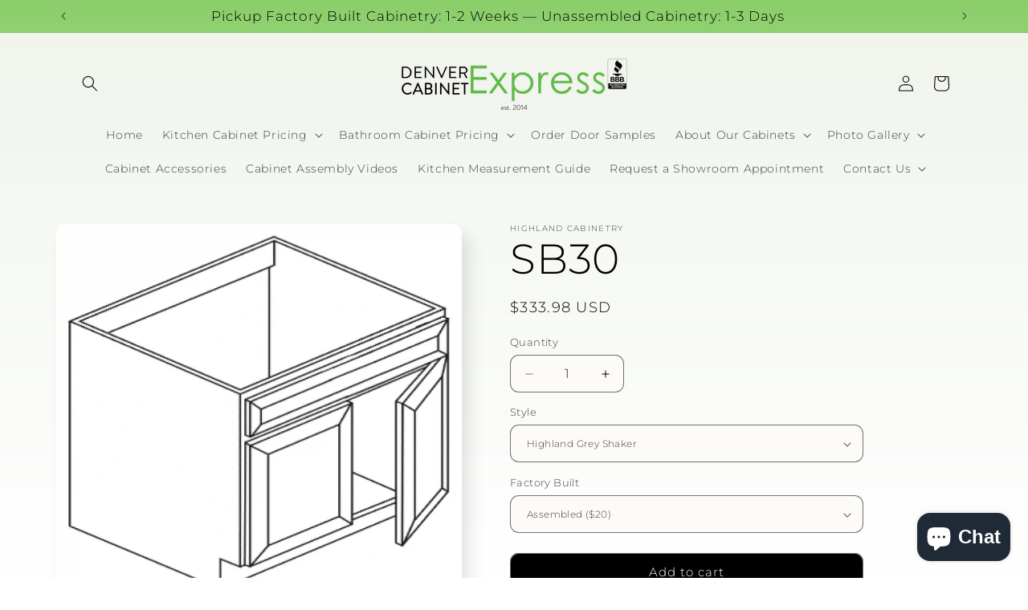

--- FILE ---
content_type: text/html; charset=utf-8
request_url: https://www.denvercabinetexpress.com/products/sb30
body_size: 40705
content:
<!doctype html>
<html class="js" lang="en">
  <head>
    <meta charset="utf-8">
    <meta http-equiv="X-UA-Compatible" content="IE=edge">
    <meta name="viewport" content="width=device-width,initial-scale=1">
    <meta name="theme-color" content="">
    <link rel="canonical" href="https://www.denvercabinetexpress.com/products/sb30"><link rel="icon" type="image/png" href="//www.denvercabinetexpress.com/cdn/shop/files/icons8-owl-64.png?crop=center&height=32&v=1627611010&width=32"><link rel="preconnect" href="https://fonts.shopifycdn.com" crossorigin><title>
      SB30 - 30&quot; Sink Base Cabinet
 &ndash; Denver Cabinet Express</title>

    
      <meta name="description" content="  Sink Base Cabinet 30&quot; Wide, 34.5&quot; Tall, 24&quot; Deep. Adjustable Shelves: 0 Box Construction: 1/2&quot; Plywood Door Hinge: 6 Way Adjustable with Soft Close Finished Ends: Yes Back Panel: Full Back">
    

    

<meta property="og:site_name" content="Denver Cabinet Express">
<meta property="og:url" content="https://www.denvercabinetexpress.com/products/sb30">
<meta property="og:title" content="SB30 - 30&quot; Sink Base Cabinet">
<meta property="og:type" content="product">
<meta property="og:description" content="  Sink Base Cabinet 30&quot; Wide, 34.5&quot; Tall, 24&quot; Deep. Adjustable Shelves: 0 Box Construction: 1/2&quot; Plywood Door Hinge: 6 Way Adjustable with Soft Close Finished Ends: Yes Back Panel: Full Back"><meta property="og:image" content="http://www.denvercabinetexpress.com/cdn/shop/products/ScreenShot2022-01-03at23.39.35.png?v=1641278395">
  <meta property="og:image:secure_url" content="https://www.denvercabinetexpress.com/cdn/shop/products/ScreenShot2022-01-03at23.39.35.png?v=1641278395">
  <meta property="og:image:width" content="744">
  <meta property="og:image:height" content="699"><meta property="og:price:amount" content="313.98">
  <meta property="og:price:currency" content="USD"><meta name="twitter:site" content="@https://x.com/DenverCabinetEx"><meta name="twitter:card" content="summary_large_image">
<meta name="twitter:title" content="SB30 - 30&quot; Sink Base Cabinet">
<meta name="twitter:description" content="  Sink Base Cabinet 30&quot; Wide, 34.5&quot; Tall, 24&quot; Deep. Adjustable Shelves: 0 Box Construction: 1/2&quot; Plywood Door Hinge: 6 Way Adjustable with Soft Close Finished Ends: Yes Back Panel: Full Back">


    <script src="//www.denvercabinetexpress.com/cdn/shop/t/20/assets/constants.js?v=132983761750457495441753437386" defer="defer"></script>
    <script src="//www.denvercabinetexpress.com/cdn/shop/t/20/assets/pubsub.js?v=25310214064522200911753437387" defer="defer"></script>
    <script src="//www.denvercabinetexpress.com/cdn/shop/t/20/assets/global.js?v=7301445359237545521753437386" defer="defer"></script>
    <script src="//www.denvercabinetexpress.com/cdn/shop/t/20/assets/details-disclosure.js?v=13653116266235556501753437386" defer="defer"></script>
    <script src="//www.denvercabinetexpress.com/cdn/shop/t/20/assets/details-modal.js?v=25581673532751508451753437386" defer="defer"></script>
    <script src="//www.denvercabinetexpress.com/cdn/shop/t/20/assets/search-form.js?v=133129549252120666541753437388" defer="defer"></script><script>window.performance && window.performance.mark && window.performance.mark('shopify.content_for_header.start');</script><meta name="google-site-verification" content="OyTwWZPSf99lggZ9teOOjWz7oudHEbUdE-EKArRZ0sM">
<meta id="shopify-digital-wallet" name="shopify-digital-wallet" content="/57547751593/digital_wallets/dialog">
<link rel="alternate" type="application/json+oembed" href="https://www.denvercabinetexpress.com/products/sb30.oembed">
<script async="async" src="/checkouts/internal/preloads.js?locale=en-US"></script>
<script id="shopify-features" type="application/json">{"accessToken":"21c96e700baf80d9ff2b3d1b558457f9","betas":["rich-media-storefront-analytics"],"domain":"www.denvercabinetexpress.com","predictiveSearch":true,"shopId":57547751593,"locale":"en"}</script>
<script>var Shopify = Shopify || {};
Shopify.shop = "denver-cabinet-express.myshopify.com";
Shopify.locale = "en";
Shopify.currency = {"active":"USD","rate":"1.0"};
Shopify.country = "US";
Shopify.theme = {"name":"Sense 15.4.0","id":146731499689,"schema_name":"Sense","schema_version":"15.4.0","theme_store_id":1356,"role":"main"};
Shopify.theme.handle = "null";
Shopify.theme.style = {"id":null,"handle":null};
Shopify.cdnHost = "www.denvercabinetexpress.com/cdn";
Shopify.routes = Shopify.routes || {};
Shopify.routes.root = "/";</script>
<script type="module">!function(o){(o.Shopify=o.Shopify||{}).modules=!0}(window);</script>
<script>!function(o){function n(){var o=[];function n(){o.push(Array.prototype.slice.apply(arguments))}return n.q=o,n}var t=o.Shopify=o.Shopify||{};t.loadFeatures=n(),t.autoloadFeatures=n()}(window);</script>
<script id="shop-js-analytics" type="application/json">{"pageType":"product"}</script>
<script defer="defer" async type="module" src="//www.denvercabinetexpress.com/cdn/shopifycloud/shop-js/modules/v2/client.init-shop-cart-sync_C5BV16lS.en.esm.js"></script>
<script defer="defer" async type="module" src="//www.denvercabinetexpress.com/cdn/shopifycloud/shop-js/modules/v2/chunk.common_CygWptCX.esm.js"></script>
<script type="module">
  await import("//www.denvercabinetexpress.com/cdn/shopifycloud/shop-js/modules/v2/client.init-shop-cart-sync_C5BV16lS.en.esm.js");
await import("//www.denvercabinetexpress.com/cdn/shopifycloud/shop-js/modules/v2/chunk.common_CygWptCX.esm.js");

  window.Shopify.SignInWithShop?.initShopCartSync?.({"fedCMEnabled":true,"windoidEnabled":true});

</script>
<script>(function() {
  var isLoaded = false;
  function asyncLoad() {
    if (isLoaded) return;
    isLoaded = true;
    var urls = ["https:\/\/www.goldendev.win\/shopify\/show-recent-orders\/js\/show-recent-orders.js?shop=denver-cabinet-express.myshopify.com","https:\/\/chimpstatic.com\/mcjs-connected\/js\/users\/0102d5464af1a2c5888d04ce5\/6100a0f5df073fd0987e4ea21.js?shop=denver-cabinet-express.myshopify.com","https:\/\/purchaseorders.w3apps.co\/\/js\/purchaseorders.js?shop=denver-cabinet-express.myshopify.com"];
    for (var i = 0; i < urls.length; i++) {
      var s = document.createElement('script');
      s.type = 'text/javascript';
      s.async = true;
      s.src = urls[i];
      var x = document.getElementsByTagName('script')[0];
      x.parentNode.insertBefore(s, x);
    }
  };
  if(window.attachEvent) {
    window.attachEvent('onload', asyncLoad);
  } else {
    window.addEventListener('load', asyncLoad, false);
  }
})();</script>
<script id="__st">var __st={"a":57547751593,"offset":-25200,"reqid":"021c3806-9f92-4719-9090-5ce272dbf491-1768707147","pageurl":"www.denvercabinetexpress.com\/products\/sb30","u":"90c2d1abf2e7","p":"product","rtyp":"product","rid":7029091369129};</script>
<script>window.ShopifyPaypalV4VisibilityTracking = true;</script>
<script id="captcha-bootstrap">!function(){'use strict';const t='contact',e='account',n='new_comment',o=[[t,t],['blogs',n],['comments',n],[t,'customer']],c=[[e,'customer_login'],[e,'guest_login'],[e,'recover_customer_password'],[e,'create_customer']],r=t=>t.map((([t,e])=>`form[action*='/${t}']:not([data-nocaptcha='true']) input[name='form_type'][value='${e}']`)).join(','),a=t=>()=>t?[...document.querySelectorAll(t)].map((t=>t.form)):[];function s(){const t=[...o],e=r(t);return a(e)}const i='password',u='form_key',d=['recaptcha-v3-token','g-recaptcha-response','h-captcha-response',i],f=()=>{try{return window.sessionStorage}catch{return}},m='__shopify_v',_=t=>t.elements[u];function p(t,e,n=!1){try{const o=window.sessionStorage,c=JSON.parse(o.getItem(e)),{data:r}=function(t){const{data:e,action:n}=t;return t[m]||n?{data:e,action:n}:{data:t,action:n}}(c);for(const[e,n]of Object.entries(r))t.elements[e]&&(t.elements[e].value=n);n&&o.removeItem(e)}catch(o){console.error('form repopulation failed',{error:o})}}const l='form_type',E='cptcha';function T(t){t.dataset[E]=!0}const w=window,h=w.document,L='Shopify',v='ce_forms',y='captcha';let A=!1;((t,e)=>{const n=(g='f06e6c50-85a8-45c8-87d0-21a2b65856fe',I='https://cdn.shopify.com/shopifycloud/storefront-forms-hcaptcha/ce_storefront_forms_captcha_hcaptcha.v1.5.2.iife.js',D={infoText:'Protected by hCaptcha',privacyText:'Privacy',termsText:'Terms'},(t,e,n)=>{const o=w[L][v],c=o.bindForm;if(c)return c(t,g,e,D).then(n);var r;o.q.push([[t,g,e,D],n]),r=I,A||(h.body.append(Object.assign(h.createElement('script'),{id:'captcha-provider',async:!0,src:r})),A=!0)});var g,I,D;w[L]=w[L]||{},w[L][v]=w[L][v]||{},w[L][v].q=[],w[L][y]=w[L][y]||{},w[L][y].protect=function(t,e){n(t,void 0,e),T(t)},Object.freeze(w[L][y]),function(t,e,n,w,h,L){const[v,y,A,g]=function(t,e,n){const i=e?o:[],u=t?c:[],d=[...i,...u],f=r(d),m=r(i),_=r(d.filter((([t,e])=>n.includes(e))));return[a(f),a(m),a(_),s()]}(w,h,L),I=t=>{const e=t.target;return e instanceof HTMLFormElement?e:e&&e.form},D=t=>v().includes(t);t.addEventListener('submit',(t=>{const e=I(t);if(!e)return;const n=D(e)&&!e.dataset.hcaptchaBound&&!e.dataset.recaptchaBound,o=_(e),c=g().includes(e)&&(!o||!o.value);(n||c)&&t.preventDefault(),c&&!n&&(function(t){try{if(!f())return;!function(t){const e=f();if(!e)return;const n=_(t);if(!n)return;const o=n.value;o&&e.removeItem(o)}(t);const e=Array.from(Array(32),(()=>Math.random().toString(36)[2])).join('');!function(t,e){_(t)||t.append(Object.assign(document.createElement('input'),{type:'hidden',name:u})),t.elements[u].value=e}(t,e),function(t,e){const n=f();if(!n)return;const o=[...t.querySelectorAll(`input[type='${i}']`)].map((({name:t})=>t)),c=[...d,...o],r={};for(const[a,s]of new FormData(t).entries())c.includes(a)||(r[a]=s);n.setItem(e,JSON.stringify({[m]:1,action:t.action,data:r}))}(t,e)}catch(e){console.error('failed to persist form',e)}}(e),e.submit())}));const S=(t,e)=>{t&&!t.dataset[E]&&(n(t,e.some((e=>e===t))),T(t))};for(const o of['focusin','change'])t.addEventListener(o,(t=>{const e=I(t);D(e)&&S(e,y())}));const B=e.get('form_key'),M=e.get(l),P=B&&M;t.addEventListener('DOMContentLoaded',(()=>{const t=y();if(P)for(const e of t)e.elements[l].value===M&&p(e,B);[...new Set([...A(),...v().filter((t=>'true'===t.dataset.shopifyCaptcha))])].forEach((e=>S(e,t)))}))}(h,new URLSearchParams(w.location.search),n,t,e,['guest_login'])})(!1,!0)}();</script>
<script integrity="sha256-4kQ18oKyAcykRKYeNunJcIwy7WH5gtpwJnB7kiuLZ1E=" data-source-attribution="shopify.loadfeatures" defer="defer" src="//www.denvercabinetexpress.com/cdn/shopifycloud/storefront/assets/storefront/load_feature-a0a9edcb.js" crossorigin="anonymous"></script>
<script data-source-attribution="shopify.dynamic_checkout.dynamic.init">var Shopify=Shopify||{};Shopify.PaymentButton=Shopify.PaymentButton||{isStorefrontPortableWallets:!0,init:function(){window.Shopify.PaymentButton.init=function(){};var t=document.createElement("script");t.src="https://www.denvercabinetexpress.com/cdn/shopifycloud/portable-wallets/latest/portable-wallets.en.js",t.type="module",document.head.appendChild(t)}};
</script>
<script data-source-attribution="shopify.dynamic_checkout.buyer_consent">
  function portableWalletsHideBuyerConsent(e){var t=document.getElementById("shopify-buyer-consent"),n=document.getElementById("shopify-subscription-policy-button");t&&n&&(t.classList.add("hidden"),t.setAttribute("aria-hidden","true"),n.removeEventListener("click",e))}function portableWalletsShowBuyerConsent(e){var t=document.getElementById("shopify-buyer-consent"),n=document.getElementById("shopify-subscription-policy-button");t&&n&&(t.classList.remove("hidden"),t.removeAttribute("aria-hidden"),n.addEventListener("click",e))}window.Shopify?.PaymentButton&&(window.Shopify.PaymentButton.hideBuyerConsent=portableWalletsHideBuyerConsent,window.Shopify.PaymentButton.showBuyerConsent=portableWalletsShowBuyerConsent);
</script>
<script data-source-attribution="shopify.dynamic_checkout.cart.bootstrap">document.addEventListener("DOMContentLoaded",(function(){function t(){return document.querySelector("shopify-accelerated-checkout-cart, shopify-accelerated-checkout")}if(t())Shopify.PaymentButton.init();else{new MutationObserver((function(e,n){t()&&(Shopify.PaymentButton.init(),n.disconnect())})).observe(document.body,{childList:!0,subtree:!0})}}));
</script>
<script id="sections-script" data-sections="header" defer="defer" src="//www.denvercabinetexpress.com/cdn/shop/t/20/compiled_assets/scripts.js?v=2217"></script>
<script>window.performance && window.performance.mark && window.performance.mark('shopify.content_for_header.end');</script>


    <style data-shopify>
      @font-face {
  font-family: Montserrat;
  font-weight: 300;
  font-style: normal;
  font-display: swap;
  src: url("//www.denvercabinetexpress.com/cdn/fonts/montserrat/montserrat_n3.29e699231893fd243e1620595067294bb067ba2a.woff2") format("woff2"),
       url("//www.denvercabinetexpress.com/cdn/fonts/montserrat/montserrat_n3.64ed56f012a53c08a49d49bd7e0c8d2f46119150.woff") format("woff");
}

      @font-face {
  font-family: Montserrat;
  font-weight: 700;
  font-style: normal;
  font-display: swap;
  src: url("//www.denvercabinetexpress.com/cdn/fonts/montserrat/montserrat_n7.3c434e22befd5c18a6b4afadb1e3d77c128c7939.woff2") format("woff2"),
       url("//www.denvercabinetexpress.com/cdn/fonts/montserrat/montserrat_n7.5d9fa6e2cae713c8fb539a9876489d86207fe957.woff") format("woff");
}

      @font-face {
  font-family: Montserrat;
  font-weight: 300;
  font-style: italic;
  font-display: swap;
  src: url("//www.denvercabinetexpress.com/cdn/fonts/montserrat/montserrat_i3.9cfee8ab0b9b229ed9a7652dff7d786e45a01df2.woff2") format("woff2"),
       url("//www.denvercabinetexpress.com/cdn/fonts/montserrat/montserrat_i3.68df04ba4494b4612ed6f9bf46b6c06246fa2fa4.woff") format("woff");
}

      @font-face {
  font-family: Montserrat;
  font-weight: 700;
  font-style: italic;
  font-display: swap;
  src: url("//www.denvercabinetexpress.com/cdn/fonts/montserrat/montserrat_i7.a0d4a463df4f146567d871890ffb3c80408e7732.woff2") format("woff2"),
       url("//www.denvercabinetexpress.com/cdn/fonts/montserrat/montserrat_i7.f6ec9f2a0681acc6f8152c40921d2a4d2e1a2c78.woff") format("woff");
}

      @font-face {
  font-family: Montserrat;
  font-weight: 300;
  font-style: normal;
  font-display: swap;
  src: url("//www.denvercabinetexpress.com/cdn/fonts/montserrat/montserrat_n3.29e699231893fd243e1620595067294bb067ba2a.woff2") format("woff2"),
       url("//www.denvercabinetexpress.com/cdn/fonts/montserrat/montserrat_n3.64ed56f012a53c08a49d49bd7e0c8d2f46119150.woff") format("woff");
}


      
        :root,
        .color-background-1 {
          --color-background: 253,251,247;
        
          --gradient-background: linear-gradient(180deg, rgba(240, 244, 236, 1), rgba(255, 255, 255, 1) 100%);
        

        

        --color-foreground: 0,0,0;
        --color-background-contrast: 228,200,145;
        --color-shadow: 0,0,0;
        --color-button: 0,0,0;
        --color-button-text: 253,251,247;
        --color-secondary-button: 253,251,247;
        --color-secondary-button-text: 46,42,57;
        --color-link: 46,42,57;
        --color-badge-foreground: 0,0,0;
        --color-badge-background: 253,251,247;
        --color-badge-border: 0,0,0;
        --payment-terms-background-color: rgb(253 251 247);
      }
      
        
        .color-background-2 {
          --color-background: 96,187,71;
        
          --gradient-background: linear-gradient(180deg, rgba(138, 206, 105, 1), rgba(255, 255, 255, 1) 100%);
        

        

        --color-foreground: 0,0,0;
        --color-background-contrast: 48,95,35;
        --color-shadow: 0,0,0;
        --color-button: 0,0,0;
        --color-button-text: 96,187,71;
        --color-secondary-button: 96,187,71;
        --color-secondary-button-text: 0,0,0;
        --color-link: 0,0,0;
        --color-badge-foreground: 0,0,0;
        --color-badge-background: 96,187,71;
        --color-badge-border: 0,0,0;
        --payment-terms-background-color: rgb(96 187 71);
      }
      
        
        .color-inverse {
          --color-background: 68,0,255;
        
          --gradient-background: #4400ff;
        

        

        --color-foreground: 253,251,247;
        --color-background-contrast: 87,26,255;
        --color-shadow: 0,0,0;
        --color-button: 253,251,247;
        --color-button-text: 46,42,57;
        --color-secondary-button: 68,0,255;
        --color-secondary-button-text: 253,251,247;
        --color-link: 253,251,247;
        --color-badge-foreground: 253,251,247;
        --color-badge-background: 68,0,255;
        --color-badge-border: 253,251,247;
        --payment-terms-background-color: rgb(68 0 255);
      }
      
        
        .color-accent-1 {
          --color-background: 0,0,0;
        
          --gradient-background: #000000;
        

        

        --color-foreground: 253,251,247;
        --color-background-contrast: 128,128,128;
        --color-shadow: 0,0,0;
        --color-button: 253,251,247;
        --color-button-text: 0,0,0;
        --color-secondary-button: 0,0,0;
        --color-secondary-button-text: 253,251,247;
        --color-link: 253,251,247;
        --color-badge-foreground: 253,251,247;
        --color-badge-background: 0,0,0;
        --color-badge-border: 253,251,247;
        --payment-terms-background-color: rgb(0 0 0);
      }
      
        
        .color-accent-2 {
          --color-background: 96,187,71;
        
          --gradient-background: linear-gradient(320deg, rgba(96, 187, 71, 1), rgba(94, 54, 83, 1) 100%);
        

        

        --color-foreground: 253,251,247;
        --color-background-contrast: 48,95,35;
        --color-shadow: 0,0,0;
        --color-button: 253,251,247;
        --color-button-text: 96,187,71;
        --color-secondary-button: 96,187,71;
        --color-secondary-button-text: 253,251,247;
        --color-link: 253,251,247;
        --color-badge-foreground: 253,251,247;
        --color-badge-background: 96,187,71;
        --color-badge-border: 253,251,247;
        --payment-terms-background-color: rgb(96 187 71);
      }
      

      body, .color-background-1, .color-background-2, .color-inverse, .color-accent-1, .color-accent-2 {
        color: rgba(var(--color-foreground), 0.75);
        background-color: rgb(var(--color-background));
      }

      :root {
        --font-body-family: Montserrat, sans-serif;
        --font-body-style: normal;
        --font-body-weight: 300;
        --font-body-weight-bold: 600;

        --font-heading-family: Montserrat, sans-serif;
        --font-heading-style: normal;
        --font-heading-weight: 300;

        --font-body-scale: 1.0;
        --font-heading-scale: 1.3;

        --media-padding: px;
        --media-border-opacity: 0.1;
        --media-border-width: 0px;
        --media-radius: 12px;
        --media-shadow-opacity: 0.1;
        --media-shadow-horizontal-offset: 10px;
        --media-shadow-vertical-offset: 12px;
        --media-shadow-blur-radius: 20px;
        --media-shadow-visible: 1;

        --page-width: 120rem;
        --page-width-margin: 0rem;

        --product-card-image-padding: 0.0rem;
        --product-card-corner-radius: 1.2rem;
        --product-card-text-alignment: center;
        --product-card-border-width: 0.0rem;
        --product-card-border-opacity: 0.1;
        --product-card-shadow-opacity: 0.05;
        --product-card-shadow-visible: 1;
        --product-card-shadow-horizontal-offset: 1.0rem;
        --product-card-shadow-vertical-offset: 1.0rem;
        --product-card-shadow-blur-radius: 3.5rem;

        --collection-card-image-padding: 0.0rem;
        --collection-card-corner-radius: 1.2rem;
        --collection-card-text-alignment: center;
        --collection-card-border-width: 0.0rem;
        --collection-card-border-opacity: 0.1;
        --collection-card-shadow-opacity: 0.05;
        --collection-card-shadow-visible: 1;
        --collection-card-shadow-horizontal-offset: 1.0rem;
        --collection-card-shadow-vertical-offset: 1.0rem;
        --collection-card-shadow-blur-radius: 3.5rem;

        --blog-card-image-padding: 0.0rem;
        --blog-card-corner-radius: 1.2rem;
        --blog-card-text-alignment: center;
        --blog-card-border-width: 0.0rem;
        --blog-card-border-opacity: 0.1;
        --blog-card-shadow-opacity: 0.05;
        --blog-card-shadow-visible: 1;
        --blog-card-shadow-horizontal-offset: 1.0rem;
        --blog-card-shadow-vertical-offset: 1.0rem;
        --blog-card-shadow-blur-radius: 3.5rem;

        --badge-corner-radius: 2.0rem;

        --popup-border-width: 1px;
        --popup-border-opacity: 0.1;
        --popup-corner-radius: 22px;
        --popup-shadow-opacity: 0.1;
        --popup-shadow-horizontal-offset: 10px;
        --popup-shadow-vertical-offset: 12px;
        --popup-shadow-blur-radius: 20px;

        --drawer-border-width: 1px;
        --drawer-border-opacity: 0.1;
        --drawer-shadow-opacity: 0.0;
        --drawer-shadow-horizontal-offset: 0px;
        --drawer-shadow-vertical-offset: 4px;
        --drawer-shadow-blur-radius: 5px;

        --spacing-sections-desktop: 36px;
        --spacing-sections-mobile: 25px;

        --grid-desktop-vertical-spacing: 40px;
        --grid-desktop-horizontal-spacing: 40px;
        --grid-mobile-vertical-spacing: 20px;
        --grid-mobile-horizontal-spacing: 20px;

        --text-boxes-border-opacity: 0.1;
        --text-boxes-border-width: 0px;
        --text-boxes-radius: 24px;
        --text-boxes-shadow-opacity: 0.0;
        --text-boxes-shadow-visible: 0;
        --text-boxes-shadow-horizontal-offset: 10px;
        --text-boxes-shadow-vertical-offset: 12px;
        --text-boxes-shadow-blur-radius: 20px;

        --buttons-radius: 10px;
        --buttons-radius-outset: 11px;
        --buttons-border-width: 1px;
        --buttons-border-opacity: 0.55;
        --buttons-shadow-opacity: 0.0;
        --buttons-shadow-visible: 0;
        --buttons-shadow-horizontal-offset: 0px;
        --buttons-shadow-vertical-offset: 4px;
        --buttons-shadow-blur-radius: 5px;
        --buttons-border-offset: 0.3px;

        --inputs-radius: 10px;
        --inputs-border-width: 1px;
        --inputs-border-opacity: 0.55;
        --inputs-shadow-opacity: 0.0;
        --inputs-shadow-horizontal-offset: 0px;
        --inputs-margin-offset: 0px;
        --inputs-shadow-vertical-offset: 4px;
        --inputs-shadow-blur-radius: 5px;
        --inputs-radius-outset: 11px;

        --variant-pills-radius: 10px;
        --variant-pills-border-width: 0px;
        --variant-pills-border-opacity: 0.1;
        --variant-pills-shadow-opacity: 0.0;
        --variant-pills-shadow-horizontal-offset: 0px;
        --variant-pills-shadow-vertical-offset: 4px;
        --variant-pills-shadow-blur-radius: 5px;
      }

      *,
      *::before,
      *::after {
        box-sizing: inherit;
      }

      html {
        box-sizing: border-box;
        font-size: calc(var(--font-body-scale) * 62.5%);
        height: 100%;
      }

      body {
        display: grid;
        grid-template-rows: auto auto 1fr auto;
        grid-template-columns: 100%;
        min-height: 100%;
        margin: 0;
        font-size: 1.5rem;
        letter-spacing: 0.06rem;
        line-height: calc(1 + 0.8 / var(--font-body-scale));
        font-family: var(--font-body-family);
        font-style: var(--font-body-style);
        font-weight: var(--font-body-weight);
      }

      @media screen and (min-width: 750px) {
        body {
          font-size: 1.6rem;
        }
      }
    </style>

    <link href="//www.denvercabinetexpress.com/cdn/shop/t/20/assets/base.css?v=53564270997311835041753437400" rel="stylesheet" type="text/css" media="all" />
    <link rel="stylesheet" href="//www.denvercabinetexpress.com/cdn/shop/t/20/assets/component-cart-items.css?v=13033300910818915211753437386" media="print" onload="this.media='all'">
      <link rel="preload" as="font" href="//www.denvercabinetexpress.com/cdn/fonts/montserrat/montserrat_n3.29e699231893fd243e1620595067294bb067ba2a.woff2" type="font/woff2" crossorigin>
      

      <link rel="preload" as="font" href="//www.denvercabinetexpress.com/cdn/fonts/montserrat/montserrat_n3.29e699231893fd243e1620595067294bb067ba2a.woff2" type="font/woff2" crossorigin>
      
<link
        rel="stylesheet"
        href="//www.denvercabinetexpress.com/cdn/shop/t/20/assets/component-predictive-search.css?v=118923337488134913561753437386"
        media="print"
        onload="this.media='all'"
      ><script>
      if (Shopify.designMode) {
        document.documentElement.classList.add('shopify-design-mode');
      }
    </script>


<style>
.shopify-payment-button__more-options {
display: none !important;
}
</style>
    
    <!-- Twitter conversion tracking base code -->
<script>
!function(e,t,n,s,u,a){e.twq||(s=e.twq=function(){s.exe?s.exe.apply(s,arguments):s.queue.push(arguments);
},s.version='1.1',s.queue=[],u=t.createElement(n),u.async=!0,u.src='https://static.ads-twitter.com/uwt.js',
a=t.getElementsByTagName(n)[0],a.parentNode.insertBefore(u,a))}(window,document,'script');
twq('config','p597m');
</script>
<!-- End Twitter conversion tracking base code -->
    <!-- Twitter conversion tracking event code -->
<script type="text/javascript">
  // Insert Twitter Event ID
  twq('event', 'tw-p597m-p597m', {
  });
</script>
<!-- End Twitter conversion tracking event code -->

<!-- Google tag (gtag.js) event - delayed navigation helper -->
<script>
  // Helper function to delay opening a URL until a gtag event is sent.
  // Call it in response to an action that should navigate to a URL.
  function gtagSendEvent(url) {
    var callback = function () {
      if (typeof url === 'string') {
        window.location = url;
      }
    };
    gtag('event', 'form_submit', {
      'event_callback': callback,
      'event_timeout': 2000,
      // <event_parameters>
    });
    return false;
  }
</script>



  <!-- BEGIN app block: shopify://apps/xo-gallery/blocks/xo-gallery-seo/e61dfbaa-1a75-4e4e-bffc-324f17325251 --><!-- XO Gallery SEO -->

<!-- End: XO Gallery SEO -->


<!-- END app block --><!-- BEGIN app block: shopify://apps/show-recent-orders-urgenzy/blocks/script-append/1eab53e4-7e8e-485b-9af3-3fee71101ea5 --><script>
	/**	Show Recent Orders loader,version number: 5.0 */
	(function(){
		var loadScript=function(a,b){var c=document.createElement("script");c.type="text/javascript",c.readyState?c.onreadystatechange=function(){("loaded"==c.readyState||"complete"==c.readyState)&&(c.onreadystatechange=null,b())}:c.onload=function(){b()},c.src=a,document.getElementsByTagName("head")[0].appendChild(c)};
		// Set variable to prevent the other loader from requesting the same resources
		window.sro_app_block_loader = true;
		appendScriptUrl('denver-cabinet-express.myshopify.com');

		// get script url and append timestamp of last change
		function appendScriptUrl(shop) {

			var timeStamp = Math.floor(Date.now() / (1000*30));
			var timestampUrl = 'https://www.goldendev.win/shopify/show-recent-orders/shop/status/'+shop+'.js?'+timeStamp;

			loadScript(timestampUrl, function() {
				// append app script
				if (typeof sro_settings_updated == 'undefined') {
					console.log('settings are undefined');
					sro_settings_updated = 'default-by-script';
				}

				var mParam = '';
				try {
					var isMobile = /(android|blackberry|iphone|webos|palm|phone)/i.test(navigator.userAgent);
					if (isMobile) {
						var mParam = '&mobile';
					}
				} catch(e) {}

				var scriptUrl = "https://cloud.goldendev.win/shopify/show-recent-orders/js/show-recent-orders-script-v2.js?shop="+shop+"&"+sro_settings_updated+mParam;

				loadScript(scriptUrl, function(){});
			});
		}
	})();
</script>

<!-- END app block --><!-- BEGIN app block: shopify://apps/rt-terms-and-conditions-box/blocks/app-embed/17661ca5-aeea-41b9-8091-d8f7233e8b22 --><script type='text/javascript'>
  window.roarJs = window.roarJs || {};
      roarJs.LegalConfig = {
          metafields: {
          shop: "denver-cabinet-express.myshopify.com",
          settings: {"enabled":"1","param":{"message":"I have read and agreed with the {link}","error_message":"Please agree to the terms and conditions before making a purchase!","error_display":"dialog","greeting":{"enabled":"0","message":"Please agree to the T\u0026C before purchasing!","delay":"1"},"link_order":["link"],"links":{"link":{"label":"terms and conditions","target":"_blank","url":"https:\/\/www.denvercabinetexpress.com\/pages\/general-terms","policy":"terms-of-service"}},"force_enabled":"0","optional":"0","optional_message_enabled":"0","optional_message_value":"Thank you! The page will be moved to the checkout page.","optional_checkbox_hidden":"0","time_enabled":"1","time_label":"Agreed to the Terms and Conditions on","checkbox":"1"},"popup":{"title":"Terms and Conditions","width":"600","button":"Process to Checkout","icon_color":"#197bbd"},"style":{"checkbox":{"size":"20","color":"#0075ff"},"message":{"font":"inherit","size":"14","customized":{"enabled":"1","color":"#212b36","accent":"#0075ff","error":"#de3618"},"align":"inherit","padding":{"top":"0","right":"0","bottom":"0","left":"0"}}},"only1":"true","installer":[]},
          moneyFormat: "${{amount}}"
      }
  }
</script>
<script src='https://cdn.shopify.com/extensions/019a2c75-764c-7925-b253-e24466484d41/legal-7/assets/legal.js' defer></script>


<!-- END app block --><script src="https://cdn.shopify.com/extensions/7bc9bb47-adfa-4267-963e-cadee5096caf/inbox-1252/assets/inbox-chat-loader.js" type="text/javascript" defer="defer"></script>
<link href="https://cdn.shopify.com/extensions/019a2c75-764c-7925-b253-e24466484d41/legal-7/assets/legal.css" rel="stylesheet" type="text/css" media="all">
<script src="https://cdn.shopify.com/extensions/019bc2d0-0f91-74d4-a43b-076b6407206d/quick-announcement-bar-prod-97/assets/quickannouncementbar.js" type="text/javascript" defer="defer"></script>
<link href="https://monorail-edge.shopifysvc.com" rel="dns-prefetch">
<script>(function(){if ("sendBeacon" in navigator && "performance" in window) {try {var session_token_from_headers = performance.getEntriesByType('navigation')[0].serverTiming.find(x => x.name == '_s').description;} catch {var session_token_from_headers = undefined;}var session_cookie_matches = document.cookie.match(/_shopify_s=([^;]*)/);var session_token_from_cookie = session_cookie_matches && session_cookie_matches.length === 2 ? session_cookie_matches[1] : "";var session_token = session_token_from_headers || session_token_from_cookie || "";function handle_abandonment_event(e) {var entries = performance.getEntries().filter(function(entry) {return /monorail-edge.shopifysvc.com/.test(entry.name);});if (!window.abandonment_tracked && entries.length === 0) {window.abandonment_tracked = true;var currentMs = Date.now();var navigation_start = performance.timing.navigationStart;var payload = {shop_id: 57547751593,url: window.location.href,navigation_start,duration: currentMs - navigation_start,session_token,page_type: "product"};window.navigator.sendBeacon("https://monorail-edge.shopifysvc.com/v1/produce", JSON.stringify({schema_id: "online_store_buyer_site_abandonment/1.1",payload: payload,metadata: {event_created_at_ms: currentMs,event_sent_at_ms: currentMs}}));}}window.addEventListener('pagehide', handle_abandonment_event);}}());</script>
<script id="web-pixels-manager-setup">(function e(e,d,r,n,o){if(void 0===o&&(o={}),!Boolean(null===(a=null===(i=window.Shopify)||void 0===i?void 0:i.analytics)||void 0===a?void 0:a.replayQueue)){var i,a;window.Shopify=window.Shopify||{};var t=window.Shopify;t.analytics=t.analytics||{};var s=t.analytics;s.replayQueue=[],s.publish=function(e,d,r){return s.replayQueue.push([e,d,r]),!0};try{self.performance.mark("wpm:start")}catch(e){}var l=function(){var e={modern:/Edge?\/(1{2}[4-9]|1[2-9]\d|[2-9]\d{2}|\d{4,})\.\d+(\.\d+|)|Firefox\/(1{2}[4-9]|1[2-9]\d|[2-9]\d{2}|\d{4,})\.\d+(\.\d+|)|Chrom(ium|e)\/(9{2}|\d{3,})\.\d+(\.\d+|)|(Maci|X1{2}).+ Version\/(15\.\d+|(1[6-9]|[2-9]\d|\d{3,})\.\d+)([,.]\d+|)( \(\w+\)|)( Mobile\/\w+|) Safari\/|Chrome.+OPR\/(9{2}|\d{3,})\.\d+\.\d+|(CPU[ +]OS|iPhone[ +]OS|CPU[ +]iPhone|CPU IPhone OS|CPU iPad OS)[ +]+(15[._]\d+|(1[6-9]|[2-9]\d|\d{3,})[._]\d+)([._]\d+|)|Android:?[ /-](13[3-9]|1[4-9]\d|[2-9]\d{2}|\d{4,})(\.\d+|)(\.\d+|)|Android.+Firefox\/(13[5-9]|1[4-9]\d|[2-9]\d{2}|\d{4,})\.\d+(\.\d+|)|Android.+Chrom(ium|e)\/(13[3-9]|1[4-9]\d|[2-9]\d{2}|\d{4,})\.\d+(\.\d+|)|SamsungBrowser\/([2-9]\d|\d{3,})\.\d+/,legacy:/Edge?\/(1[6-9]|[2-9]\d|\d{3,})\.\d+(\.\d+|)|Firefox\/(5[4-9]|[6-9]\d|\d{3,})\.\d+(\.\d+|)|Chrom(ium|e)\/(5[1-9]|[6-9]\d|\d{3,})\.\d+(\.\d+|)([\d.]+$|.*Safari\/(?![\d.]+ Edge\/[\d.]+$))|(Maci|X1{2}).+ Version\/(10\.\d+|(1[1-9]|[2-9]\d|\d{3,})\.\d+)([,.]\d+|)( \(\w+\)|)( Mobile\/\w+|) Safari\/|Chrome.+OPR\/(3[89]|[4-9]\d|\d{3,})\.\d+\.\d+|(CPU[ +]OS|iPhone[ +]OS|CPU[ +]iPhone|CPU IPhone OS|CPU iPad OS)[ +]+(10[._]\d+|(1[1-9]|[2-9]\d|\d{3,})[._]\d+)([._]\d+|)|Android:?[ /-](13[3-9]|1[4-9]\d|[2-9]\d{2}|\d{4,})(\.\d+|)(\.\d+|)|Mobile Safari.+OPR\/([89]\d|\d{3,})\.\d+\.\d+|Android.+Firefox\/(13[5-9]|1[4-9]\d|[2-9]\d{2}|\d{4,})\.\d+(\.\d+|)|Android.+Chrom(ium|e)\/(13[3-9]|1[4-9]\d|[2-9]\d{2}|\d{4,})\.\d+(\.\d+|)|Android.+(UC? ?Browser|UCWEB|U3)[ /]?(15\.([5-9]|\d{2,})|(1[6-9]|[2-9]\d|\d{3,})\.\d+)\.\d+|SamsungBrowser\/(5\.\d+|([6-9]|\d{2,})\.\d+)|Android.+MQ{2}Browser\/(14(\.(9|\d{2,})|)|(1[5-9]|[2-9]\d|\d{3,})(\.\d+|))(\.\d+|)|K[Aa][Ii]OS\/(3\.\d+|([4-9]|\d{2,})\.\d+)(\.\d+|)/},d=e.modern,r=e.legacy,n=navigator.userAgent;return n.match(d)?"modern":n.match(r)?"legacy":"unknown"}(),u="modern"===l?"modern":"legacy",c=(null!=n?n:{modern:"",legacy:""})[u],f=function(e){return[e.baseUrl,"/wpm","/b",e.hashVersion,"modern"===e.buildTarget?"m":"l",".js"].join("")}({baseUrl:d,hashVersion:r,buildTarget:u}),m=function(e){var d=e.version,r=e.bundleTarget,n=e.surface,o=e.pageUrl,i=e.monorailEndpoint;return{emit:function(e){var a=e.status,t=e.errorMsg,s=(new Date).getTime(),l=JSON.stringify({metadata:{event_sent_at_ms:s},events:[{schema_id:"web_pixels_manager_load/3.1",payload:{version:d,bundle_target:r,page_url:o,status:a,surface:n,error_msg:t},metadata:{event_created_at_ms:s}}]});if(!i)return console&&console.warn&&console.warn("[Web Pixels Manager] No Monorail endpoint provided, skipping logging."),!1;try{return self.navigator.sendBeacon.bind(self.navigator)(i,l)}catch(e){}var u=new XMLHttpRequest;try{return u.open("POST",i,!0),u.setRequestHeader("Content-Type","text/plain"),u.send(l),!0}catch(e){return console&&console.warn&&console.warn("[Web Pixels Manager] Got an unhandled error while logging to Monorail."),!1}}}}({version:r,bundleTarget:l,surface:e.surface,pageUrl:self.location.href,monorailEndpoint:e.monorailEndpoint});try{o.browserTarget=l,function(e){var d=e.src,r=e.async,n=void 0===r||r,o=e.onload,i=e.onerror,a=e.sri,t=e.scriptDataAttributes,s=void 0===t?{}:t,l=document.createElement("script"),u=document.querySelector("head"),c=document.querySelector("body");if(l.async=n,l.src=d,a&&(l.integrity=a,l.crossOrigin="anonymous"),s)for(var f in s)if(Object.prototype.hasOwnProperty.call(s,f))try{l.dataset[f]=s[f]}catch(e){}if(o&&l.addEventListener("load",o),i&&l.addEventListener("error",i),u)u.appendChild(l);else{if(!c)throw new Error("Did not find a head or body element to append the script");c.appendChild(l)}}({src:f,async:!0,onload:function(){if(!function(){var e,d;return Boolean(null===(d=null===(e=window.Shopify)||void 0===e?void 0:e.analytics)||void 0===d?void 0:d.initialized)}()){var d=window.webPixelsManager.init(e)||void 0;if(d){var r=window.Shopify.analytics;r.replayQueue.forEach((function(e){var r=e[0],n=e[1],o=e[2];d.publishCustomEvent(r,n,o)})),r.replayQueue=[],r.publish=d.publishCustomEvent,r.visitor=d.visitor,r.initialized=!0}}},onerror:function(){return m.emit({status:"failed",errorMsg:"".concat(f," has failed to load")})},sri:function(e){var d=/^sha384-[A-Za-z0-9+/=]+$/;return"string"==typeof e&&d.test(e)}(c)?c:"",scriptDataAttributes:o}),m.emit({status:"loading"})}catch(e){m.emit({status:"failed",errorMsg:(null==e?void 0:e.message)||"Unknown error"})}}})({shopId: 57547751593,storefrontBaseUrl: "https://www.denvercabinetexpress.com",extensionsBaseUrl: "https://extensions.shopifycdn.com/cdn/shopifycloud/web-pixels-manager",monorailEndpoint: "https://monorail-edge.shopifysvc.com/unstable/produce_batch",surface: "storefront-renderer",enabledBetaFlags: ["2dca8a86"],webPixelsConfigList: [{"id":"1551073449","configuration":"{\"accountID\":\"denver-cabinet-express\"}","eventPayloadVersion":"v1","runtimeContext":"STRICT","scriptVersion":"5503eca56790d6863e31590c8c364ee3","type":"APP","apiClientId":12388204545,"privacyPurposes":["ANALYTICS","MARKETING","SALE_OF_DATA"],"dataSharingAdjustments":{"protectedCustomerApprovalScopes":["read_customer_email","read_customer_name","read_customer_personal_data","read_customer_phone"]}},{"id":"775356585","configuration":"{\"pixel_id\":\"2053589115084808\",\"pixel_type\":\"facebook_pixel\"}","eventPayloadVersion":"v1","runtimeContext":"OPEN","scriptVersion":"ca16bc87fe92b6042fbaa3acc2fbdaa6","type":"APP","apiClientId":2329312,"privacyPurposes":["ANALYTICS","MARKETING","SALE_OF_DATA"],"dataSharingAdjustments":{"protectedCustomerApprovalScopes":["read_customer_address","read_customer_email","read_customer_name","read_customer_personal_data","read_customer_phone"]}},{"id":"579010729","configuration":"{\"config\":\"{\\\"google_tag_ids\\\":[\\\"AW-956120952\\\",\\\"GT-KT49D635\\\"],\\\"target_country\\\":\\\"US\\\",\\\"gtag_events\\\":[{\\\"type\\\":\\\"begin_checkout\\\",\\\"action_label\\\":[\\\"G-YQLFLMLKK7\\\",\\\"AW-956120952\\\/nM6nCKTBkMMaEPj-9McD\\\"]},{\\\"type\\\":\\\"search\\\",\\\"action_label\\\":[\\\"G-YQLFLMLKK7\\\",\\\"AW-956120952\\\/N_uFCK7UkMMaEPj-9McD\\\"]},{\\\"type\\\":\\\"view_item\\\",\\\"action_label\\\":[\\\"G-YQLFLMLKK7\\\",\\\"AW-956120952\\\/bOHQCKvUkMMaEPj-9McD\\\",\\\"MC-Z50N6XQ0KQ\\\"]},{\\\"type\\\":\\\"purchase\\\",\\\"action_label\\\":[\\\"G-YQLFLMLKK7\\\",\\\"AW-956120952\\\/HN2UCKHBkMMaEPj-9McD\\\",\\\"MC-Z50N6XQ0KQ\\\"]},{\\\"type\\\":\\\"page_view\\\",\\\"action_label\\\":[\\\"G-YQLFLMLKK7\\\",\\\"AW-956120952\\\/SwjLCKjUkMMaEPj-9McD\\\",\\\"MC-Z50N6XQ0KQ\\\"]},{\\\"type\\\":\\\"add_payment_info\\\",\\\"action_label\\\":[\\\"G-YQLFLMLKK7\\\",\\\"AW-956120952\\\/40XnCLHUkMMaEPj-9McD\\\"]},{\\\"type\\\":\\\"add_to_cart\\\",\\\"action_label\\\":[\\\"G-YQLFLMLKK7\\\",\\\"AW-956120952\\\/sYDvCKfBkMMaEPj-9McD\\\"]}],\\\"enable_monitoring_mode\\\":false}\"}","eventPayloadVersion":"v1","runtimeContext":"OPEN","scriptVersion":"b2a88bafab3e21179ed38636efcd8a93","type":"APP","apiClientId":1780363,"privacyPurposes":[],"dataSharingAdjustments":{"protectedCustomerApprovalScopes":["read_customer_address","read_customer_email","read_customer_name","read_customer_personal_data","read_customer_phone"]}},{"id":"shopify-app-pixel","configuration":"{}","eventPayloadVersion":"v1","runtimeContext":"STRICT","scriptVersion":"0450","apiClientId":"shopify-pixel","type":"APP","privacyPurposes":["ANALYTICS","MARKETING"]},{"id":"shopify-custom-pixel","eventPayloadVersion":"v1","runtimeContext":"LAX","scriptVersion":"0450","apiClientId":"shopify-pixel","type":"CUSTOM","privacyPurposes":["ANALYTICS","MARKETING"]}],isMerchantRequest: false,initData: {"shop":{"name":"Denver Cabinet Express","paymentSettings":{"currencyCode":"USD"},"myshopifyDomain":"denver-cabinet-express.myshopify.com","countryCode":"US","storefrontUrl":"https:\/\/www.denvercabinetexpress.com"},"customer":null,"cart":null,"checkout":null,"productVariants":[{"price":{"amount":333.98,"currencyCode":"USD"},"product":{"title":"SB30","vendor":"Highland Cabinetry","id":"7029091369129","untranslatedTitle":"SB30","url":"\/products\/sb30","type":""},"id":"40645216764073","image":{"src":"\/\/www.denvercabinetexpress.com\/cdn\/shop\/products\/ScreenShot2022-01-03at23.39.35.png?v=1641278395"},"sku":null,"title":"Highland Grey Shaker \/ Assembled ($20)","untranslatedTitle":"Highland Grey Shaker \/ Assembled ($20)"},{"price":{"amount":313.98,"currencyCode":"USD"},"product":{"title":"SB30","vendor":"Highland Cabinetry","id":"7029091369129","untranslatedTitle":"SB30","url":"\/products\/sb30","type":""},"id":"40645216796841","image":{"src":"\/\/www.denvercabinetexpress.com\/cdn\/shop\/products\/ScreenShot2022-01-03at23.39.35.png?v=1641278395"},"sku":null,"title":"Highland Grey Shaker \/ RTA","untranslatedTitle":"Highland Grey Shaker \/ RTA"},{"price":{"amount":392.68,"currencyCode":"USD"},"product":{"title":"SB30","vendor":"Highland Cabinetry","id":"7029091369129","untranslatedTitle":"SB30","url":"\/products\/sb30","type":""},"id":"40645216829609","image":{"src":"\/\/www.denvercabinetexpress.com\/cdn\/shop\/products\/ScreenShot2022-01-03at23.39.35.png?v=1641278395"},"sku":null,"title":"Highland Modern Slate \/ Assembled ($20)","untranslatedTitle":"Highland Modern Slate \/ Assembled ($20)"},{"price":{"amount":372.68,"currencyCode":"USD"},"product":{"title":"SB30","vendor":"Highland Cabinetry","id":"7029091369129","untranslatedTitle":"SB30","url":"\/products\/sb30","type":""},"id":"40645216862377","image":{"src":"\/\/www.denvercabinetexpress.com\/cdn\/shop\/products\/ScreenShot2022-01-03at23.39.35.png?v=1641278395"},"sku":null,"title":"Highland Modern Slate \/ RTA","untranslatedTitle":"Highland Modern Slate \/ RTA"},{"price":{"amount":392.68,"currencyCode":"USD"},"product":{"title":"SB30","vendor":"Highland Cabinetry","id":"7029091369129","untranslatedTitle":"SB30","url":"\/products\/sb30","type":""},"id":"44066626732201","image":{"src":"\/\/www.denvercabinetexpress.com\/cdn\/shop\/products\/ScreenShot2022-01-03at23.39.35.png?v=1641278395"},"sku":"","title":"Highland Onyx Shaker \/ Assembled ($20)","untranslatedTitle":"Highland Onyx Shaker \/ Assembled ($20)"},{"price":{"amount":372.68,"currencyCode":"USD"},"product":{"title":"SB30","vendor":"Highland Cabinetry","id":"7029091369129","untranslatedTitle":"SB30","url":"\/products\/sb30","type":""},"id":"44066626764969","image":{"src":"\/\/www.denvercabinetexpress.com\/cdn\/shop\/products\/ScreenShot2022-01-03at23.39.35.png?v=1641278395"},"sku":"","title":"Highland Onyx Shaker \/ RTA","untranslatedTitle":"Highland Onyx Shaker \/ RTA"},{"price":{"amount":392.68,"currencyCode":"USD"},"product":{"title":"SB30","vendor":"Highland Cabinetry","id":"7029091369129","untranslatedTitle":"SB30","url":"\/products\/sb30","type":""},"id":"42736740663465","image":{"src":"\/\/www.denvercabinetexpress.com\/cdn\/shop\/products\/ScreenShot2022-01-03at23.39.35.png?v=1641278395"},"sku":"","title":"Highland Signature Blue \/ Assembled ($20)","untranslatedTitle":"Highland Signature Blue \/ Assembled ($20)"},{"price":{"amount":372.68,"currencyCode":"USD"},"product":{"title":"SB30","vendor":"Highland Cabinetry","id":"7029091369129","untranslatedTitle":"SB30","url":"\/products\/sb30","type":""},"id":"42736740696233","image":{"src":"\/\/www.denvercabinetexpress.com\/cdn\/shop\/products\/ScreenShot2022-01-03at23.39.35.png?v=1641278395"},"sku":"","title":"Highland Signature Blue \/ RTA","untranslatedTitle":"Highland Signature Blue \/ RTA"},{"price":{"amount":333.98,"currencyCode":"USD"},"product":{"title":"SB30","vendor":"Highland Cabinetry","id":"7029091369129","untranslatedTitle":"SB30","url":"\/products\/sb30","type":""},"id":"44066626797737","image":{"src":"\/\/www.denvercabinetexpress.com\/cdn\/shop\/products\/ScreenShot2022-01-03at23.39.35.png?v=1641278395"},"sku":"","title":"Highland Slim Dove White \/ Assembled ($20)","untranslatedTitle":"Highland Slim Dove White \/ Assembled ($20)"},{"price":{"amount":313.98,"currencyCode":"USD"},"product":{"title":"SB30","vendor":"Highland Cabinetry","id":"7029091369129","untranslatedTitle":"SB30","url":"\/products\/sb30","type":""},"id":"44066626830505","image":{"src":"\/\/www.denvercabinetexpress.com\/cdn\/shop\/products\/ScreenShot2022-01-03at23.39.35.png?v=1641278395"},"sku":"","title":"Highland Slim Dove White \/ RTA","untranslatedTitle":"Highland Slim Dove White \/ RTA"},{"price":{"amount":392.68,"currencyCode":"USD"},"product":{"title":"SB30","vendor":"Highland Cabinetry","id":"7029091369129","untranslatedTitle":"SB30","url":"\/products\/sb30","type":""},"id":"44066626863273","image":{"src":"\/\/www.denvercabinetexpress.com\/cdn\/shop\/products\/ScreenShot2022-01-03at23.39.35.png?v=1641278395"},"sku":"","title":"Highland Slim Saige Green \/ Assembled ($20)","untranslatedTitle":"Highland Slim Saige Green \/ Assembled ($20)"},{"price":{"amount":372.68,"currencyCode":"USD"},"product":{"title":"SB30","vendor":"Highland Cabinetry","id":"7029091369129","untranslatedTitle":"SB30","url":"\/products\/sb30","type":""},"id":"44066626896041","image":{"src":"\/\/www.denvercabinetexpress.com\/cdn\/shop\/products\/ScreenShot2022-01-03at23.39.35.png?v=1641278395"},"sku":"","title":"Highland Slim Saige Green \/ RTA","untranslatedTitle":"Highland Slim Saige Green \/ RTA"},{"price":{"amount":333.98,"currencyCode":"USD"},"product":{"title":"SB30","vendor":"Highland Cabinetry","id":"7029091369129","untranslatedTitle":"SB30","url":"\/products\/sb30","type":""},"id":"40645216698537","image":{"src":"\/\/www.denvercabinetexpress.com\/cdn\/shop\/products\/ScreenShot2022-01-03at23.39.35.png?v=1641278395"},"sku":null,"title":"Highland White Shaker \/ Assembled ($20)","untranslatedTitle":"Highland White Shaker \/ Assembled ($20)"},{"price":{"amount":313.98,"currencyCode":"USD"},"product":{"title":"SB30","vendor":"Highland Cabinetry","id":"7029091369129","untranslatedTitle":"SB30","url":"\/products\/sb30","type":""},"id":"40645216731305","image":{"src":"\/\/www.denvercabinetexpress.com\/cdn\/shop\/products\/ScreenShot2022-01-03at23.39.35.png?v=1641278395"},"sku":null,"title":"Highland White Shaker \/ RTA","untranslatedTitle":"Highland White Shaker \/ RTA"},{"price":{"amount":392.68,"currencyCode":"USD"},"product":{"title":"SB30","vendor":"Highland Cabinetry","id":"7029091369129","untranslatedTitle":"SB30","url":"\/products\/sb30","type":""},"id":"40645216960681","image":{"src":"\/\/www.denvercabinetexpress.com\/cdn\/shop\/products\/ScreenShot2022-01-03at23.39.35.png?v=1641278395"},"sku":null,"title":"Special Order \/ Assembled ($20)","untranslatedTitle":"Special Order \/ Assembled ($20)"},{"price":{"amount":372.68,"currencyCode":"USD"},"product":{"title":"SB30","vendor":"Highland Cabinetry","id":"7029091369129","untranslatedTitle":"SB30","url":"\/products\/sb30","type":""},"id":"40645216993449","image":{"src":"\/\/www.denvercabinetexpress.com\/cdn\/shop\/products\/ScreenShot2022-01-03at23.39.35.png?v=1641278395"},"sku":null,"title":"Special Order \/ RTA","untranslatedTitle":"Special Order \/ RTA"}],"purchasingCompany":null},},"https://www.denvercabinetexpress.com/cdn","fcfee988w5aeb613cpc8e4bc33m6693e112",{"modern":"","legacy":""},{"shopId":"57547751593","storefrontBaseUrl":"https:\/\/www.denvercabinetexpress.com","extensionBaseUrl":"https:\/\/extensions.shopifycdn.com\/cdn\/shopifycloud\/web-pixels-manager","surface":"storefront-renderer","enabledBetaFlags":"[\"2dca8a86\"]","isMerchantRequest":"false","hashVersion":"fcfee988w5aeb613cpc8e4bc33m6693e112","publish":"custom","events":"[[\"page_viewed\",{}],[\"product_viewed\",{\"productVariant\":{\"price\":{\"amount\":333.98,\"currencyCode\":\"USD\"},\"product\":{\"title\":\"SB30\",\"vendor\":\"Highland Cabinetry\",\"id\":\"7029091369129\",\"untranslatedTitle\":\"SB30\",\"url\":\"\/products\/sb30\",\"type\":\"\"},\"id\":\"40645216764073\",\"image\":{\"src\":\"\/\/www.denvercabinetexpress.com\/cdn\/shop\/products\/ScreenShot2022-01-03at23.39.35.png?v=1641278395\"},\"sku\":null,\"title\":\"Highland Grey Shaker \/ Assembled ($20)\",\"untranslatedTitle\":\"Highland Grey Shaker \/ Assembled ($20)\"}}]]"});</script><script>
  window.ShopifyAnalytics = window.ShopifyAnalytics || {};
  window.ShopifyAnalytics.meta = window.ShopifyAnalytics.meta || {};
  window.ShopifyAnalytics.meta.currency = 'USD';
  var meta = {"product":{"id":7029091369129,"gid":"gid:\/\/shopify\/Product\/7029091369129","vendor":"Highland Cabinetry","type":"","handle":"sb30","variants":[{"id":40645216764073,"price":33398,"name":"SB30 - Highland Grey Shaker \/ Assembled ($20)","public_title":"Highland Grey Shaker \/ Assembled ($20)","sku":null},{"id":40645216796841,"price":31398,"name":"SB30 - Highland Grey Shaker \/ RTA","public_title":"Highland Grey Shaker \/ RTA","sku":null},{"id":40645216829609,"price":39268,"name":"SB30 - Highland Modern Slate \/ Assembled ($20)","public_title":"Highland Modern Slate \/ Assembled ($20)","sku":null},{"id":40645216862377,"price":37268,"name":"SB30 - Highland Modern Slate \/ RTA","public_title":"Highland Modern Slate \/ RTA","sku":null},{"id":44066626732201,"price":39268,"name":"SB30 - Highland Onyx Shaker \/ Assembled ($20)","public_title":"Highland Onyx Shaker \/ Assembled ($20)","sku":""},{"id":44066626764969,"price":37268,"name":"SB30 - Highland Onyx Shaker \/ RTA","public_title":"Highland Onyx Shaker \/ RTA","sku":""},{"id":42736740663465,"price":39268,"name":"SB30 - Highland Signature Blue \/ Assembled ($20)","public_title":"Highland Signature Blue \/ Assembled ($20)","sku":""},{"id":42736740696233,"price":37268,"name":"SB30 - Highland Signature Blue \/ RTA","public_title":"Highland Signature Blue \/ RTA","sku":""},{"id":44066626797737,"price":33398,"name":"SB30 - Highland Slim Dove White \/ Assembled ($20)","public_title":"Highland Slim Dove White \/ Assembled ($20)","sku":""},{"id":44066626830505,"price":31398,"name":"SB30 - Highland Slim Dove White \/ RTA","public_title":"Highland Slim Dove White \/ RTA","sku":""},{"id":44066626863273,"price":39268,"name":"SB30 - Highland Slim Saige Green \/ Assembled ($20)","public_title":"Highland Slim Saige Green \/ Assembled ($20)","sku":""},{"id":44066626896041,"price":37268,"name":"SB30 - Highland Slim Saige Green \/ RTA","public_title":"Highland Slim Saige Green \/ RTA","sku":""},{"id":40645216698537,"price":33398,"name":"SB30 - Highland White Shaker \/ Assembled ($20)","public_title":"Highland White Shaker \/ Assembled ($20)","sku":null},{"id":40645216731305,"price":31398,"name":"SB30 - Highland White Shaker \/ RTA","public_title":"Highland White Shaker \/ RTA","sku":null},{"id":40645216960681,"price":39268,"name":"SB30 - Special Order \/ Assembled ($20)","public_title":"Special Order \/ Assembled ($20)","sku":null},{"id":40645216993449,"price":37268,"name":"SB30 - Special Order \/ RTA","public_title":"Special Order \/ RTA","sku":null}],"remote":false},"page":{"pageType":"product","resourceType":"product","resourceId":7029091369129,"requestId":"021c3806-9f92-4719-9090-5ce272dbf491-1768707147"}};
  for (var attr in meta) {
    window.ShopifyAnalytics.meta[attr] = meta[attr];
  }
</script>
<script class="analytics">
  (function () {
    var customDocumentWrite = function(content) {
      var jquery = null;

      if (window.jQuery) {
        jquery = window.jQuery;
      } else if (window.Checkout && window.Checkout.$) {
        jquery = window.Checkout.$;
      }

      if (jquery) {
        jquery('body').append(content);
      }
    };

    var hasLoggedConversion = function(token) {
      if (token) {
        return document.cookie.indexOf('loggedConversion=' + token) !== -1;
      }
      return false;
    }

    var setCookieIfConversion = function(token) {
      if (token) {
        var twoMonthsFromNow = new Date(Date.now());
        twoMonthsFromNow.setMonth(twoMonthsFromNow.getMonth() + 2);

        document.cookie = 'loggedConversion=' + token + '; expires=' + twoMonthsFromNow;
      }
    }

    var trekkie = window.ShopifyAnalytics.lib = window.trekkie = window.trekkie || [];
    if (trekkie.integrations) {
      return;
    }
    trekkie.methods = [
      'identify',
      'page',
      'ready',
      'track',
      'trackForm',
      'trackLink'
    ];
    trekkie.factory = function(method) {
      return function() {
        var args = Array.prototype.slice.call(arguments);
        args.unshift(method);
        trekkie.push(args);
        return trekkie;
      };
    };
    for (var i = 0; i < trekkie.methods.length; i++) {
      var key = trekkie.methods[i];
      trekkie[key] = trekkie.factory(key);
    }
    trekkie.load = function(config) {
      trekkie.config = config || {};
      trekkie.config.initialDocumentCookie = document.cookie;
      var first = document.getElementsByTagName('script')[0];
      var script = document.createElement('script');
      script.type = 'text/javascript';
      script.onerror = function(e) {
        var scriptFallback = document.createElement('script');
        scriptFallback.type = 'text/javascript';
        scriptFallback.onerror = function(error) {
                var Monorail = {
      produce: function produce(monorailDomain, schemaId, payload) {
        var currentMs = new Date().getTime();
        var event = {
          schema_id: schemaId,
          payload: payload,
          metadata: {
            event_created_at_ms: currentMs,
            event_sent_at_ms: currentMs
          }
        };
        return Monorail.sendRequest("https://" + monorailDomain + "/v1/produce", JSON.stringify(event));
      },
      sendRequest: function sendRequest(endpointUrl, payload) {
        // Try the sendBeacon API
        if (window && window.navigator && typeof window.navigator.sendBeacon === 'function' && typeof window.Blob === 'function' && !Monorail.isIos12()) {
          var blobData = new window.Blob([payload], {
            type: 'text/plain'
          });

          if (window.navigator.sendBeacon(endpointUrl, blobData)) {
            return true;
          } // sendBeacon was not successful

        } // XHR beacon

        var xhr = new XMLHttpRequest();

        try {
          xhr.open('POST', endpointUrl);
          xhr.setRequestHeader('Content-Type', 'text/plain');
          xhr.send(payload);
        } catch (e) {
          console.log(e);
        }

        return false;
      },
      isIos12: function isIos12() {
        return window.navigator.userAgent.lastIndexOf('iPhone; CPU iPhone OS 12_') !== -1 || window.navigator.userAgent.lastIndexOf('iPad; CPU OS 12_') !== -1;
      }
    };
    Monorail.produce('monorail-edge.shopifysvc.com',
      'trekkie_storefront_load_errors/1.1',
      {shop_id: 57547751593,
      theme_id: 146731499689,
      app_name: "storefront",
      context_url: window.location.href,
      source_url: "//www.denvercabinetexpress.com/cdn/s/trekkie.storefront.cd680fe47e6c39ca5d5df5f0a32d569bc48c0f27.min.js"});

        };
        scriptFallback.async = true;
        scriptFallback.src = '//www.denvercabinetexpress.com/cdn/s/trekkie.storefront.cd680fe47e6c39ca5d5df5f0a32d569bc48c0f27.min.js';
        first.parentNode.insertBefore(scriptFallback, first);
      };
      script.async = true;
      script.src = '//www.denvercabinetexpress.com/cdn/s/trekkie.storefront.cd680fe47e6c39ca5d5df5f0a32d569bc48c0f27.min.js';
      first.parentNode.insertBefore(script, first);
    };
    trekkie.load(
      {"Trekkie":{"appName":"storefront","development":false,"defaultAttributes":{"shopId":57547751593,"isMerchantRequest":null,"themeId":146731499689,"themeCityHash":"8065310293386613209","contentLanguage":"en","currency":"USD","eventMetadataId":"749a9ffc-a189-4fa3-a106-f0669af7d73a"},"isServerSideCookieWritingEnabled":true,"monorailRegion":"shop_domain","enabledBetaFlags":["65f19447"]},"Session Attribution":{},"S2S":{"facebookCapiEnabled":true,"source":"trekkie-storefront-renderer","apiClientId":580111}}
    );

    var loaded = false;
    trekkie.ready(function() {
      if (loaded) return;
      loaded = true;

      window.ShopifyAnalytics.lib = window.trekkie;

      var originalDocumentWrite = document.write;
      document.write = customDocumentWrite;
      try { window.ShopifyAnalytics.merchantGoogleAnalytics.call(this); } catch(error) {};
      document.write = originalDocumentWrite;

      window.ShopifyAnalytics.lib.page(null,{"pageType":"product","resourceType":"product","resourceId":7029091369129,"requestId":"021c3806-9f92-4719-9090-5ce272dbf491-1768707147","shopifyEmitted":true});

      var match = window.location.pathname.match(/checkouts\/(.+)\/(thank_you|post_purchase)/)
      var token = match? match[1]: undefined;
      if (!hasLoggedConversion(token)) {
        setCookieIfConversion(token);
        window.ShopifyAnalytics.lib.track("Viewed Product",{"currency":"USD","variantId":40645216764073,"productId":7029091369129,"productGid":"gid:\/\/shopify\/Product\/7029091369129","name":"SB30 - Highland Grey Shaker \/ Assembled ($20)","price":"333.98","sku":null,"brand":"Highland Cabinetry","variant":"Highland Grey Shaker \/ Assembled ($20)","category":"","nonInteraction":true,"remote":false},undefined,undefined,{"shopifyEmitted":true});
      window.ShopifyAnalytics.lib.track("monorail:\/\/trekkie_storefront_viewed_product\/1.1",{"currency":"USD","variantId":40645216764073,"productId":7029091369129,"productGid":"gid:\/\/shopify\/Product\/7029091369129","name":"SB30 - Highland Grey Shaker \/ Assembled ($20)","price":"333.98","sku":null,"brand":"Highland Cabinetry","variant":"Highland Grey Shaker \/ Assembled ($20)","category":"","nonInteraction":true,"remote":false,"referer":"https:\/\/www.denvercabinetexpress.com\/products\/sb30"});
      }
    });


        var eventsListenerScript = document.createElement('script');
        eventsListenerScript.async = true;
        eventsListenerScript.src = "//www.denvercabinetexpress.com/cdn/shopifycloud/storefront/assets/shop_events_listener-3da45d37.js";
        document.getElementsByTagName('head')[0].appendChild(eventsListenerScript);

})();</script>
<script
  defer
  src="https://www.denvercabinetexpress.com/cdn/shopifycloud/perf-kit/shopify-perf-kit-3.0.4.min.js"
  data-application="storefront-renderer"
  data-shop-id="57547751593"
  data-render-region="gcp-us-central1"
  data-page-type="product"
  data-theme-instance-id="146731499689"
  data-theme-name="Sense"
  data-theme-version="15.4.0"
  data-monorail-region="shop_domain"
  data-resource-timing-sampling-rate="10"
  data-shs="true"
  data-shs-beacon="true"
  data-shs-export-with-fetch="true"
  data-shs-logs-sample-rate="1"
  data-shs-beacon-endpoint="https://www.denvercabinetexpress.com/api/collect"
></script>
</head>

  <body class="gradient animate--hover-3d-lift">
    <a class="skip-to-content-link button visually-hidden" href="#MainContent">
      Skip to content
    </a><!-- BEGIN sections: header-group -->
<div id="shopify-section-sections--18983734640809__announcement-bar" class="shopify-section shopify-section-group-header-group announcement-bar-section"><link href="//www.denvercabinetexpress.com/cdn/shop/t/20/assets/component-slideshow.css?v=17933591812325749411753437386" rel="stylesheet" type="text/css" media="all" />
<link href="//www.denvercabinetexpress.com/cdn/shop/t/20/assets/component-slider.css?v=14039311878856620671753437386" rel="stylesheet" type="text/css" media="all" />

  <link href="//www.denvercabinetexpress.com/cdn/shop/t/20/assets/component-list-social.css?v=35792976012981934991753437386" rel="stylesheet" type="text/css" media="all" />


<div
  class="utility-bar color-background-2 gradient utility-bar--bottom-border"
>
  <div class="page-width utility-bar__grid"><slideshow-component
        class="announcement-bar"
        role="region"
        aria-roledescription="Carousel"
        aria-label="Announcement bar"
      >
        <div class="announcement-bar-slider slider-buttons">
          <button
            type="button"
            class="slider-button slider-button--prev"
            name="previous"
            aria-label="Previous announcement"
            aria-controls="Slider-sections--18983734640809__announcement-bar"
          >
            <span class="svg-wrapper"><svg class="icon icon-caret" viewBox="0 0 10 6"><path fill="currentColor" fill-rule="evenodd" d="M9.354.646a.5.5 0 0 0-.708 0L5 4.293 1.354.646a.5.5 0 0 0-.708.708l4 4a.5.5 0 0 0 .708 0l4-4a.5.5 0 0 0 0-.708" clip-rule="evenodd"/></svg>
</span>
          </button>
          <div
            class="grid grid--1-col slider slider--everywhere"
            id="Slider-sections--18983734640809__announcement-bar"
            aria-live="polite"
            aria-atomic="true"
            data-autoplay="true"
            data-speed="9"
          ><div
                class="slideshow__slide slider__slide grid__item grid--1-col"
                id="Slide-sections--18983734640809__announcement-bar-1"
                
                role="group"
                aria-roledescription="Announcement"
                aria-label="1 of 5"
                tabindex="-1"
              >
                <div
                  class="announcement-bar__announcement"
                  role="region"
                  aria-label="Announcement"
                ><p class="announcement-bar__message h5">
                      <span>Pickup Factory Built Cabinetry: 1-2 Weeks — Unassembled Cabinetry: 1-3 Days</span></p></div>
              </div><div
                class="slideshow__slide slider__slide grid__item grid--1-col"
                id="Slide-sections--18983734640809__announcement-bar-2"
                
                role="group"
                aria-roledescription="Announcement"
                aria-label="2 of 5"
                tabindex="-1"
              >
                <div
                  class="announcement-bar__announcement"
                  role="region"
                  aria-label="Announcement"
                ><p class="announcement-bar__message h5">
                      <span>Shipping Cabinetry Nationwide Daily</span></p></div>
              </div><div
                class="slideshow__slide slider__slide grid__item grid--1-col"
                id="Slide-sections--18983734640809__announcement-bar-3"
                
                role="group"
                aria-roledescription="Announcement"
                aria-label="3 of 5"
                tabindex="-1"
              >
                <div
                  class="announcement-bar__announcement"
                  role="region"
                  aria-label="Announcement"
                ><a
                        href="/pages/request-a-free-design-and-quote"
                        class="announcement-bar__link link link--text focus-inset animate-arrow"
                      ><p class="announcement-bar__message h5">
                      <span>Customer Pickup is Available in Colorado, Arizona, and Dallas!</span><svg xmlns="http://www.w3.org/2000/svg" fill="none" class="icon icon-arrow" viewBox="0 0 14 10"><path fill="currentColor" fill-rule="evenodd" d="M8.537.808a.5.5 0 0 1 .817-.162l4 4a.5.5 0 0 1 0 .708l-4 4a.5.5 0 1 1-.708-.708L11.793 5.5H1a.5.5 0 0 1 0-1h10.793L8.646 1.354a.5.5 0 0 1-.109-.546" clip-rule="evenodd"/></svg>
</p></a></div>
              </div><div
                class="slideshow__slide slider__slide grid__item grid--1-col"
                id="Slide-sections--18983734640809__announcement-bar-4"
                
                role="group"
                aria-roledescription="Announcement"
                aria-label="4 of 5"
                tabindex="-1"
              >
                <div
                  class="announcement-bar__announcement"
                  role="region"
                  aria-label="Announcement"
                ><a
                        href="/pages/ordering-process"
                        class="announcement-bar__link link link--text focus-inset animate-arrow"
                      ><p class="announcement-bar__message h5">
                      <span>View Our Step by Step Ordering Process</span><svg xmlns="http://www.w3.org/2000/svg" fill="none" class="icon icon-arrow" viewBox="0 0 14 10"><path fill="currentColor" fill-rule="evenodd" d="M8.537.808a.5.5 0 0 1 .817-.162l4 4a.5.5 0 0 1 0 .708l-4 4a.5.5 0 1 1-.708-.708L11.793 5.5H1a.5.5 0 0 1 0-1h10.793L8.646 1.354a.5.5 0 0 1-.109-.546" clip-rule="evenodd"/></svg>
</p></a></div>
              </div><div
                class="slideshow__slide slider__slide grid__item grid--1-col"
                id="Slide-sections--18983734640809__announcement-bar-5"
                
                role="group"
                aria-roledescription="Announcement"
                aria-label="5 of 5"
                tabindex="-1"
              >
                <div
                  class="announcement-bar__announcement"
                  role="region"
                  aria-label="Announcement"
                ><a
                        href="/pages/request-a-free-design-and-quote"
                        class="announcement-bar__link link link--text focus-inset animate-arrow"
                      ><p class="announcement-bar__message h5">
                      <span>Custom Finishes Available in Just 2 Weeks</span><svg xmlns="http://www.w3.org/2000/svg" fill="none" class="icon icon-arrow" viewBox="0 0 14 10"><path fill="currentColor" fill-rule="evenodd" d="M8.537.808a.5.5 0 0 1 .817-.162l4 4a.5.5 0 0 1 0 .708l-4 4a.5.5 0 1 1-.708-.708L11.793 5.5H1a.5.5 0 0 1 0-1h10.793L8.646 1.354a.5.5 0 0 1-.109-.546" clip-rule="evenodd"/></svg>
</p></a></div>
              </div></div>
          <button
            type="button"
            class="slider-button slider-button--next"
            name="next"
            aria-label="Next announcement"
            aria-controls="Slider-sections--18983734640809__announcement-bar"
          >
            <span class="svg-wrapper"><svg class="icon icon-caret" viewBox="0 0 10 6"><path fill="currentColor" fill-rule="evenodd" d="M9.354.646a.5.5 0 0 0-.708 0L5 4.293 1.354.646a.5.5 0 0 0-.708.708l4 4a.5.5 0 0 0 .708 0l4-4a.5.5 0 0 0 0-.708" clip-rule="evenodd"/></svg>
</span>
          </button>
        </div>
      </slideshow-component><div class="localization-wrapper">
</div>
  </div>
</div>


</div><div id="shopify-section-sections--18983734640809__header" class="shopify-section shopify-section-group-header-group section-header"><link rel="stylesheet" href="//www.denvercabinetexpress.com/cdn/shop/t/20/assets/component-list-menu.css?v=151968516119678728991753437386" media="print" onload="this.media='all'">
<link rel="stylesheet" href="//www.denvercabinetexpress.com/cdn/shop/t/20/assets/component-search.css?v=165164710990765432851753437386" media="print" onload="this.media='all'">
<link rel="stylesheet" href="//www.denvercabinetexpress.com/cdn/shop/t/20/assets/component-menu-drawer.css?v=147478906057189667651753437386" media="print" onload="this.media='all'">
<link rel="stylesheet" href="//www.denvercabinetexpress.com/cdn/shop/t/20/assets/component-cart-notification.css?v=54116361853792938221753437386" media="print" onload="this.media='all'"><link rel="stylesheet" href="//www.denvercabinetexpress.com/cdn/shop/t/20/assets/component-price.css?v=47596247576480123001753437386" media="print" onload="this.media='all'"><style>
  header-drawer {
    justify-self: start;
    margin-left: -1.2rem;
  }@media screen and (min-width: 990px) {
      header-drawer {
        display: none;
      }
    }.menu-drawer-container {
    display: flex;
  }

  .list-menu {
    list-style: none;
    padding: 0;
    margin: 0;
  }

  .list-menu--inline {
    display: inline-flex;
    flex-wrap: wrap;
  }

  summary.list-menu__item {
    padding-right: 2.7rem;
  }

  .list-menu__item {
    display: flex;
    align-items: center;
    line-height: calc(1 + 0.3 / var(--font-body-scale));
  }

  .list-menu__item--link {
    text-decoration: none;
    padding-bottom: 1rem;
    padding-top: 1rem;
    line-height: calc(1 + 0.8 / var(--font-body-scale));
  }

  @media screen and (min-width: 750px) {
    .list-menu__item--link {
      padding-bottom: 0.5rem;
      padding-top: 0.5rem;
    }
  }
</style><style data-shopify>.header {
    padding: 10px 3rem 0px 3rem;
  }

  .section-header {
    position: sticky; /* This is for fixing a Safari z-index issue. PR #2147 */
    margin-bottom: 18px;
  }

  @media screen and (min-width: 750px) {
    .section-header {
      margin-bottom: 24px;
    }
  }

  @media screen and (min-width: 990px) {
    .header {
      padding-top: 20px;
      padding-bottom: 0px;
    }
  }</style><script src="//www.denvercabinetexpress.com/cdn/shop/t/20/assets/cart-notification.js?v=133508293167896966491753437386" defer="defer"></script>

<sticky-header data-sticky-type="always" class="header-wrapper color-background-1 gradient"><header class="header header--top-center header--mobile-center page-width header--has-menu header--has-social header--has-account">

<header-drawer data-breakpoint="tablet">
  <details id="Details-menu-drawer-container" class="menu-drawer-container">
    <summary
      class="header__icon header__icon--menu header__icon--summary link focus-inset"
      aria-label="Menu"
    >
      <span><svg xmlns="http://www.w3.org/2000/svg" fill="none" class="icon icon-hamburger" viewBox="0 0 18 16"><path fill="currentColor" d="M1 .5a.5.5 0 1 0 0 1h15.71a.5.5 0 0 0 0-1zM.5 8a.5.5 0 0 1 .5-.5h15.71a.5.5 0 0 1 0 1H1A.5.5 0 0 1 .5 8m0 7a.5.5 0 0 1 .5-.5h15.71a.5.5 0 0 1 0 1H1a.5.5 0 0 1-.5-.5"/></svg>
<svg xmlns="http://www.w3.org/2000/svg" fill="none" class="icon icon-close" viewBox="0 0 18 17"><path fill="currentColor" d="M.865 15.978a.5.5 0 0 0 .707.707l7.433-7.431 7.579 7.282a.501.501 0 0 0 .846-.37.5.5 0 0 0-.153-.351L9.712 8.546l7.417-7.416a.5.5 0 1 0-.707-.708L8.991 7.853 1.413.573a.5.5 0 1 0-.693.72l7.563 7.268z"/></svg>
</span>
    </summary>
    <div id="menu-drawer" class="gradient menu-drawer motion-reduce color-background-1">
      <div class="menu-drawer__inner-container">
        <div class="menu-drawer__navigation-container">
          <nav class="menu-drawer__navigation">
            <ul class="menu-drawer__menu has-submenu list-menu" role="list"><li><a
                      id="HeaderDrawer-home"
                      href="/"
                      class="menu-drawer__menu-item list-menu__item link link--text focus-inset"
                      
                    >
                      Home
                    </a></li><li><details id="Details-menu-drawer-menu-item-2">
                      <summary
                        id="HeaderDrawer-kitchen-cabinet-pricing"
                        class="menu-drawer__menu-item list-menu__item link link--text focus-inset"
                      >
                        Kitchen Cabinet Pricing
                        <span class="svg-wrapper"><svg xmlns="http://www.w3.org/2000/svg" fill="none" class="icon icon-arrow" viewBox="0 0 14 10"><path fill="currentColor" fill-rule="evenodd" d="M8.537.808a.5.5 0 0 1 .817-.162l4 4a.5.5 0 0 1 0 .708l-4 4a.5.5 0 1 1-.708-.708L11.793 5.5H1a.5.5 0 0 1 0-1h10.793L8.646 1.354a.5.5 0 0 1-.109-.546" clip-rule="evenodd"/></svg>
</span>
                        <span class="svg-wrapper"><svg class="icon icon-caret" viewBox="0 0 10 6"><path fill="currentColor" fill-rule="evenodd" d="M9.354.646a.5.5 0 0 0-.708 0L5 4.293 1.354.646a.5.5 0 0 0-.708.708l4 4a.5.5 0 0 0 .708 0l4-4a.5.5 0 0 0 0-.708" clip-rule="evenodd"/></svg>
</span>
                      </summary>
                      <div
                        id="link-kitchen-cabinet-pricing"
                        class="menu-drawer__submenu has-submenu gradient motion-reduce"
                        tabindex="-1"
                      >
                        <div class="menu-drawer__inner-submenu">
                          <button class="menu-drawer__close-button link link--text focus-inset" aria-expanded="true">
                            <span class="svg-wrapper"><svg xmlns="http://www.w3.org/2000/svg" fill="none" class="icon icon-arrow" viewBox="0 0 14 10"><path fill="currentColor" fill-rule="evenodd" d="M8.537.808a.5.5 0 0 1 .817-.162l4 4a.5.5 0 0 1 0 .708l-4 4a.5.5 0 1 1-.708-.708L11.793 5.5H1a.5.5 0 0 1 0-1h10.793L8.646 1.354a.5.5 0 0 1-.109-.546" clip-rule="evenodd"/></svg>
</span>
                            Kitchen Cabinet Pricing
                          </button>
                          <ul class="menu-drawer__menu list-menu" role="list" tabindex="-1"><li><details id="Details-menu-drawer-kitchen-cabinet-pricing-base-cabinets">
                                    <summary
                                      id="HeaderDrawer-kitchen-cabinet-pricing-base-cabinets"
                                      class="menu-drawer__menu-item link link--text list-menu__item focus-inset"
                                    >
                                      Base Cabinets
                                      <span class="svg-wrapper"><svg xmlns="http://www.w3.org/2000/svg" fill="none" class="icon icon-arrow" viewBox="0 0 14 10"><path fill="currentColor" fill-rule="evenodd" d="M8.537.808a.5.5 0 0 1 .817-.162l4 4a.5.5 0 0 1 0 .708l-4 4a.5.5 0 1 1-.708-.708L11.793 5.5H1a.5.5 0 0 1 0-1h10.793L8.646 1.354a.5.5 0 0 1-.109-.546" clip-rule="evenodd"/></svg>
</span>
                                      <span class="svg-wrapper"><svg class="icon icon-caret" viewBox="0 0 10 6"><path fill="currentColor" fill-rule="evenodd" d="M9.354.646a.5.5 0 0 0-.708 0L5 4.293 1.354.646a.5.5 0 0 0-.708.708l4 4a.5.5 0 0 0 .708 0l4-4a.5.5 0 0 0 0-.708" clip-rule="evenodd"/></svg>
</span>
                                    </summary>
                                    <div
                                      id="childlink-base-cabinets"
                                      class="menu-drawer__submenu has-submenu gradient motion-reduce"
                                    >
                                      <button
                                        class="menu-drawer__close-button link link--text focus-inset"
                                        aria-expanded="true"
                                      >
                                        <span class="svg-wrapper"><svg xmlns="http://www.w3.org/2000/svg" fill="none" class="icon icon-arrow" viewBox="0 0 14 10"><path fill="currentColor" fill-rule="evenodd" d="M8.537.808a.5.5 0 0 1 .817-.162l4 4a.5.5 0 0 1 0 .708l-4 4a.5.5 0 1 1-.708-.708L11.793 5.5H1a.5.5 0 0 1 0-1h10.793L8.646 1.354a.5.5 0 0 1-.109-.546" clip-rule="evenodd"/></svg>
</span>
                                        Base Cabinets
                                      </button>
                                      <ul
                                        class="menu-drawer__menu list-menu"
                                        role="list"
                                        tabindex="-1"
                                      ><li>
                                            <a
                                              id="HeaderDrawer-kitchen-cabinet-pricing-base-cabinets-standard-base"
                                              href="/collections/standard-base"
                                              class="menu-drawer__menu-item link link--text list-menu__item focus-inset"
                                              
                                            >
                                              Standard Base
                                            </a>
                                          </li><li>
                                            <a
                                              id="HeaderDrawer-kitchen-cabinet-pricing-base-cabinets-drawer-base"
                                              href="/collections/drawer-bases"
                                              class="menu-drawer__menu-item link link--text list-menu__item focus-inset"
                                              
                                            >
                                              Drawer Base
                                            </a>
                                          </li><li>
                                            <a
                                              id="HeaderDrawer-kitchen-cabinet-pricing-base-cabinets-corner-base"
                                              href="/collections/corner-base"
                                              class="menu-drawer__menu-item link link--text list-menu__item focus-inset"
                                              
                                            >
                                              Corner Base
                                            </a>
                                          </li><li>
                                            <a
                                              id="HeaderDrawer-kitchen-cabinet-pricing-base-cabinets-sink-base"
                                              href="/collections/sink-base"
                                              class="menu-drawer__menu-item link link--text list-menu__item focus-inset"
                                              
                                            >
                                              Sink Base
                                            </a>
                                          </li><li>
                                            <a
                                              id="HeaderDrawer-kitchen-cabinet-pricing-base-cabinets-full-height-door"
                                              href="/collections/full-height-door"
                                              class="menu-drawer__menu-item link link--text list-menu__item focus-inset"
                                              
                                            >
                                              Full Height Door
                                            </a>
                                          </li><li>
                                            <a
                                              id="HeaderDrawer-kitchen-cabinet-pricing-base-cabinets-specialty-base"
                                              href="/collections/specialty-base"
                                              class="menu-drawer__menu-item link link--text list-menu__item focus-inset"
                                              
                                            >
                                              Specialty Base
                                            </a>
                                          </li><li>
                                            <a
                                              id="HeaderDrawer-kitchen-cabinet-pricing-base-cabinets-base-fillers"
                                              href="/collections/base-fillers"
                                              class="menu-drawer__menu-item link link--text list-menu__item focus-inset"
                                              
                                            >
                                              Base Fillers
                                            </a>
                                          </li><li>
                                            <a
                                              id="HeaderDrawer-kitchen-cabinet-pricing-base-cabinets-back-panels"
                                              href="/collections/back-panels"
                                              class="menu-drawer__menu-item link link--text list-menu__item focus-inset"
                                              
                                            >
                                              Back Panels
                                            </a>
                                          </li><li>
                                            <a
                                              id="HeaderDrawer-kitchen-cabinet-pricing-base-cabinets-modifications"
                                              href="/collections/modifications"
                                              class="menu-drawer__menu-item link link--text list-menu__item focus-inset"
                                              
                                            >
                                              Modifications
                                            </a>
                                          </li></ul>
                                    </div>
                                  </details></li><li><details id="Details-menu-drawer-kitchen-cabinet-pricing-base-cabinet-accessories">
                                    <summary
                                      id="HeaderDrawer-kitchen-cabinet-pricing-base-cabinet-accessories"
                                      class="menu-drawer__menu-item link link--text list-menu__item focus-inset"
                                    >
                                      Base Cabinet Accessories
                                      <span class="svg-wrapper"><svg xmlns="http://www.w3.org/2000/svg" fill="none" class="icon icon-arrow" viewBox="0 0 14 10"><path fill="currentColor" fill-rule="evenodd" d="M8.537.808a.5.5 0 0 1 .817-.162l4 4a.5.5 0 0 1 0 .708l-4 4a.5.5 0 1 1-.708-.708L11.793 5.5H1a.5.5 0 0 1 0-1h10.793L8.646 1.354a.5.5 0 0 1-.109-.546" clip-rule="evenodd"/></svg>
</span>
                                      <span class="svg-wrapper"><svg class="icon icon-caret" viewBox="0 0 10 6"><path fill="currentColor" fill-rule="evenodd" d="M9.354.646a.5.5 0 0 0-.708 0L5 4.293 1.354.646a.5.5 0 0 0-.708.708l4 4a.5.5 0 0 0 .708 0l4-4a.5.5 0 0 0 0-.708" clip-rule="evenodd"/></svg>
</span>
                                    </summary>
                                    <div
                                      id="childlink-base-cabinet-accessories"
                                      class="menu-drawer__submenu has-submenu gradient motion-reduce"
                                    >
                                      <button
                                        class="menu-drawer__close-button link link--text focus-inset"
                                        aria-expanded="true"
                                      >
                                        <span class="svg-wrapper"><svg xmlns="http://www.w3.org/2000/svg" fill="none" class="icon icon-arrow" viewBox="0 0 14 10"><path fill="currentColor" fill-rule="evenodd" d="M8.537.808a.5.5 0 0 1 .817-.162l4 4a.5.5 0 0 1 0 .708l-4 4a.5.5 0 1 1-.708-.708L11.793 5.5H1a.5.5 0 0 1 0-1h10.793L8.646 1.354a.5.5 0 0 1-.109-.546" clip-rule="evenodd"/></svg>
</span>
                                        Base Cabinet Accessories
                                      </button>
                                      <ul
                                        class="menu-drawer__menu list-menu"
                                        role="list"
                                        tabindex="-1"
                                      ><li>
                                            <a
                                              id="HeaderDrawer-kitchen-cabinet-pricing-base-cabinet-accessories-base-end-panels"
                                              href="/collections/base-panels"
                                              class="menu-drawer__menu-item link link--text list-menu__item focus-inset"
                                              
                                            >
                                              Base End Panels
                                            </a>
                                          </li><li>
                                            <a
                                              id="HeaderDrawer-kitchen-cabinet-pricing-base-cabinet-accessories-roll-out-trays"
                                              href="/collections/roll-out-trays"
                                              class="menu-drawer__menu-item link link--text list-menu__item focus-inset"
                                              
                                            >
                                              Roll-Out Trays
                                            </a>
                                          </li><li>
                                            <a
                                              id="HeaderDrawer-kitchen-cabinet-pricing-base-cabinet-accessories-back-panels"
                                              href="/collections/back-panels"
                                              class="menu-drawer__menu-item link link--text list-menu__item focus-inset"
                                              
                                            >
                                              Back Panels
                                            </a>
                                          </li><li>
                                            <a
                                              id="HeaderDrawer-kitchen-cabinet-pricing-base-cabinet-accessories-base-fillers"
                                              href="/collections/base-fillers"
                                              class="menu-drawer__menu-item link link--text list-menu__item focus-inset"
                                              
                                            >
                                              Base Fillers
                                            </a>
                                          </li></ul>
                                    </div>
                                  </details></li><li><details id="Details-menu-drawer-kitchen-cabinet-pricing-kitchen-wall-cabinets">
                                    <summary
                                      id="HeaderDrawer-kitchen-cabinet-pricing-kitchen-wall-cabinets"
                                      class="menu-drawer__menu-item link link--text list-menu__item focus-inset"
                                    >
                                      Kitchen Wall Cabinets
                                      <span class="svg-wrapper"><svg xmlns="http://www.w3.org/2000/svg" fill="none" class="icon icon-arrow" viewBox="0 0 14 10"><path fill="currentColor" fill-rule="evenodd" d="M8.537.808a.5.5 0 0 1 .817-.162l4 4a.5.5 0 0 1 0 .708l-4 4a.5.5 0 1 1-.708-.708L11.793 5.5H1a.5.5 0 0 1 0-1h10.793L8.646 1.354a.5.5 0 0 1-.109-.546" clip-rule="evenodd"/></svg>
</span>
                                      <span class="svg-wrapper"><svg class="icon icon-caret" viewBox="0 0 10 6"><path fill="currentColor" fill-rule="evenodd" d="M9.354.646a.5.5 0 0 0-.708 0L5 4.293 1.354.646a.5.5 0 0 0-.708.708l4 4a.5.5 0 0 0 .708 0l4-4a.5.5 0 0 0 0-.708" clip-rule="evenodd"/></svg>
</span>
                                    </summary>
                                    <div
                                      id="childlink-kitchen-wall-cabinets"
                                      class="menu-drawer__submenu has-submenu gradient motion-reduce"
                                    >
                                      <button
                                        class="menu-drawer__close-button link link--text focus-inset"
                                        aria-expanded="true"
                                      >
                                        <span class="svg-wrapper"><svg xmlns="http://www.w3.org/2000/svg" fill="none" class="icon icon-arrow" viewBox="0 0 14 10"><path fill="currentColor" fill-rule="evenodd" d="M8.537.808a.5.5 0 0 1 .817-.162l4 4a.5.5 0 0 1 0 .708l-4 4a.5.5 0 1 1-.708-.708L11.793 5.5H1a.5.5 0 0 1 0-1h10.793L8.646 1.354a.5.5 0 0 1-.109-.546" clip-rule="evenodd"/></svg>
</span>
                                        Kitchen Wall Cabinets
                                      </button>
                                      <ul
                                        class="menu-drawer__menu list-menu"
                                        role="list"
                                        tabindex="-1"
                                      ><li>
                                            <a
                                              id="HeaderDrawer-kitchen-cabinet-pricing-kitchen-wall-cabinets-12-tall"
                                              href="/collections/12-tall"
                                              class="menu-drawer__menu-item link link--text list-menu__item focus-inset"
                                              
                                            >
                                              12&quot; Tall
                                            </a>
                                          </li><li>
                                            <a
                                              id="HeaderDrawer-kitchen-cabinet-pricing-kitchen-wall-cabinets-15-tall"
                                              href="/collections/15-tall"
                                              class="menu-drawer__menu-item link link--text list-menu__item focus-inset"
                                              
                                            >
                                              15&quot; Tall
                                            </a>
                                          </li><li>
                                            <a
                                              id="HeaderDrawer-kitchen-cabinet-pricing-kitchen-wall-cabinets-18-tall"
                                              href="/collections/18-tall"
                                              class="menu-drawer__menu-item link link--text list-menu__item focus-inset"
                                              
                                            >
                                              18&quot; Tall
                                            </a>
                                          </li><li>
                                            <a
                                              id="HeaderDrawer-kitchen-cabinet-pricing-kitchen-wall-cabinets-21-tall"
                                              href="/collections/21-tall"
                                              class="menu-drawer__menu-item link link--text list-menu__item focus-inset"
                                              
                                            >
                                              21&quot; Tall
                                            </a>
                                          </li><li>
                                            <a
                                              id="HeaderDrawer-kitchen-cabinet-pricing-kitchen-wall-cabinets-24-tall"
                                              href="/collections/24-tall"
                                              class="menu-drawer__menu-item link link--text list-menu__item focus-inset"
                                              
                                            >
                                              24&quot; Tall
                                            </a>
                                          </li><li>
                                            <a
                                              id="HeaderDrawer-kitchen-cabinet-pricing-kitchen-wall-cabinets-30-tall"
                                              href="/collections/30-tall"
                                              class="menu-drawer__menu-item link link--text list-menu__item focus-inset"
                                              
                                            >
                                              30&quot; Tall
                                            </a>
                                          </li><li>
                                            <a
                                              id="HeaderDrawer-kitchen-cabinet-pricing-kitchen-wall-cabinets-36-tall"
                                              href="/collections/36-tall"
                                              class="menu-drawer__menu-item link link--text list-menu__item focus-inset"
                                              
                                            >
                                              36&quot; Tall
                                            </a>
                                          </li><li>
                                            <a
                                              id="HeaderDrawer-kitchen-cabinet-pricing-kitchen-wall-cabinets-42-tall"
                                              href="/collections/42-tall"
                                              class="menu-drawer__menu-item link link--text list-menu__item focus-inset"
                                              
                                            >
                                              42&quot; Tall
                                            </a>
                                          </li><li>
                                            <a
                                              id="HeaderDrawer-kitchen-cabinet-pricing-kitchen-wall-cabinets-refrigerator-wall"
                                              href="/collections/refrigerator-wall"
                                              class="menu-drawer__menu-item link link--text list-menu__item focus-inset"
                                              
                                            >
                                              Refrigerator Wall
                                            </a>
                                          </li><li>
                                            <a
                                              id="HeaderDrawer-kitchen-cabinet-pricing-kitchen-wall-cabinets-corner-wall"
                                              href="/collections/corner-wall"
                                              class="menu-drawer__menu-item link link--text list-menu__item focus-inset"
                                              
                                            >
                                              Corner Wall
                                            </a>
                                          </li><li>
                                            <a
                                              id="HeaderDrawer-kitchen-cabinet-pricing-kitchen-wall-cabinets-microwave-wall"
                                              href="/collections/microwave-wall"
                                              class="menu-drawer__menu-item link link--text list-menu__item focus-inset"
                                              
                                            >
                                              Microwave Wall
                                            </a>
                                          </li><li>
                                            <a
                                              id="HeaderDrawer-kitchen-cabinet-pricing-kitchen-wall-cabinets-specialty-wall"
                                              href="/collections/specialty-wall"
                                              class="menu-drawer__menu-item link link--text list-menu__item focus-inset"
                                              
                                            >
                                              Specialty Wall
                                            </a>
                                          </li><li>
                                            <a
                                              id="HeaderDrawer-kitchen-cabinet-pricing-kitchen-wall-cabinets-wall-fillers"
                                              href="/collections/wall-filler"
                                              class="menu-drawer__menu-item link link--text list-menu__item focus-inset"
                                              
                                            >
                                              Wall Fillers
                                            </a>
                                          </li><li>
                                            <a
                                              id="HeaderDrawer-kitchen-cabinet-pricing-kitchen-wall-cabinets-glass-door-cabinets"
                                              href="/collections/glass-door-cabinets"
                                              class="menu-drawer__menu-item link link--text list-menu__item focus-inset"
                                              
                                            >
                                              Glass Door Cabinets
                                            </a>
                                          </li></ul>
                                    </div>
                                  </details></li><li><details id="Details-menu-drawer-kitchen-cabinet-pricing-kitchen-pantry-cabinets">
                                    <summary
                                      id="HeaderDrawer-kitchen-cabinet-pricing-kitchen-pantry-cabinets"
                                      class="menu-drawer__menu-item link link--text list-menu__item focus-inset"
                                    >
                                      Kitchen Pantry Cabinets
                                      <span class="svg-wrapper"><svg xmlns="http://www.w3.org/2000/svg" fill="none" class="icon icon-arrow" viewBox="0 0 14 10"><path fill="currentColor" fill-rule="evenodd" d="M8.537.808a.5.5 0 0 1 .817-.162l4 4a.5.5 0 0 1 0 .708l-4 4a.5.5 0 1 1-.708-.708L11.793 5.5H1a.5.5 0 0 1 0-1h10.793L8.646 1.354a.5.5 0 0 1-.109-.546" clip-rule="evenodd"/></svg>
</span>
                                      <span class="svg-wrapper"><svg class="icon icon-caret" viewBox="0 0 10 6"><path fill="currentColor" fill-rule="evenodd" d="M9.354.646a.5.5 0 0 0-.708 0L5 4.293 1.354.646a.5.5 0 0 0-.708.708l4 4a.5.5 0 0 0 .708 0l4-4a.5.5 0 0 0 0-.708" clip-rule="evenodd"/></svg>
</span>
                                    </summary>
                                    <div
                                      id="childlink-kitchen-pantry-cabinets"
                                      class="menu-drawer__submenu has-submenu gradient motion-reduce"
                                    >
                                      <button
                                        class="menu-drawer__close-button link link--text focus-inset"
                                        aria-expanded="true"
                                      >
                                        <span class="svg-wrapper"><svg xmlns="http://www.w3.org/2000/svg" fill="none" class="icon icon-arrow" viewBox="0 0 14 10"><path fill="currentColor" fill-rule="evenodd" d="M8.537.808a.5.5 0 0 1 .817-.162l4 4a.5.5 0 0 1 0 .708l-4 4a.5.5 0 1 1-.708-.708L11.793 5.5H1a.5.5 0 0 1 0-1h10.793L8.646 1.354a.5.5 0 0 1-.109-.546" clip-rule="evenodd"/></svg>
</span>
                                        Kitchen Pantry Cabinets
                                      </button>
                                      <ul
                                        class="menu-drawer__menu list-menu"
                                        role="list"
                                        tabindex="-1"
                                      ><li>
                                            <a
                                              id="HeaderDrawer-kitchen-cabinet-pricing-kitchen-pantry-cabinets-84-tall"
                                              href="/collections/84-tall"
                                              class="menu-drawer__menu-item link link--text list-menu__item focus-inset"
                                              
                                            >
                                              84&quot; Tall
                                            </a>
                                          </li><li>
                                            <a
                                              id="HeaderDrawer-kitchen-cabinet-pricing-kitchen-pantry-cabinets-90-tall"
                                              href="/collections/90-tall"
                                              class="menu-drawer__menu-item link link--text list-menu__item focus-inset"
                                              
                                            >
                                              90&quot; Tall
                                            </a>
                                          </li><li>
                                            <a
                                              id="HeaderDrawer-kitchen-cabinet-pricing-kitchen-pantry-cabinets-96-tall"
                                              href="/collections/96-tall"
                                              class="menu-drawer__menu-item link link--text list-menu__item focus-inset"
                                              
                                            >
                                              96&quot; Tall
                                            </a>
                                          </li></ul>
                                    </div>
                                  </details></li><li><a
                                    id="HeaderDrawer-kitchen-cabinet-pricing-universal-oven-cabinets"
                                    href="/collections/oven-cabinets"
                                    class="menu-drawer__menu-item link link--text list-menu__item focus-inset"
                                    
                                  >
                                    Universal Oven Cabinets
                                  </a></li><li><details id="Details-menu-drawer-kitchen-cabinet-pricing-tall-cabinet-accessories">
                                    <summary
                                      id="HeaderDrawer-kitchen-cabinet-pricing-tall-cabinet-accessories"
                                      class="menu-drawer__menu-item link link--text list-menu__item focus-inset"
                                    >
                                      Tall Cabinet Accessories
                                      <span class="svg-wrapper"><svg xmlns="http://www.w3.org/2000/svg" fill="none" class="icon icon-arrow" viewBox="0 0 14 10"><path fill="currentColor" fill-rule="evenodd" d="M8.537.808a.5.5 0 0 1 .817-.162l4 4a.5.5 0 0 1 0 .708l-4 4a.5.5 0 1 1-.708-.708L11.793 5.5H1a.5.5 0 0 1 0-1h10.793L8.646 1.354a.5.5 0 0 1-.109-.546" clip-rule="evenodd"/></svg>
</span>
                                      <span class="svg-wrapper"><svg class="icon icon-caret" viewBox="0 0 10 6"><path fill="currentColor" fill-rule="evenodd" d="M9.354.646a.5.5 0 0 0-.708 0L5 4.293 1.354.646a.5.5 0 0 0-.708.708l4 4a.5.5 0 0 0 .708 0l4-4a.5.5 0 0 0 0-.708" clip-rule="evenodd"/></svg>
</span>
                                    </summary>
                                    <div
                                      id="childlink-tall-cabinet-accessories"
                                      class="menu-drawer__submenu has-submenu gradient motion-reduce"
                                    >
                                      <button
                                        class="menu-drawer__close-button link link--text focus-inset"
                                        aria-expanded="true"
                                      >
                                        <span class="svg-wrapper"><svg xmlns="http://www.w3.org/2000/svg" fill="none" class="icon icon-arrow" viewBox="0 0 14 10"><path fill="currentColor" fill-rule="evenodd" d="M8.537.808a.5.5 0 0 1 .817-.162l4 4a.5.5 0 0 1 0 .708l-4 4a.5.5 0 1 1-.708-.708L11.793 5.5H1a.5.5 0 0 1 0-1h10.793L8.646 1.354a.5.5 0 0 1-.109-.546" clip-rule="evenodd"/></svg>
</span>
                                        Tall Cabinet Accessories
                                      </button>
                                      <ul
                                        class="menu-drawer__menu list-menu"
                                        role="list"
                                        tabindex="-1"
                                      ><li>
                                            <a
                                              id="HeaderDrawer-kitchen-cabinet-pricing-tall-cabinet-accessories-tall-filler"
                                              href="/collections/tall-filler"
                                              class="menu-drawer__menu-item link link--text list-menu__item focus-inset"
                                              
                                            >
                                              Tall Filler
                                            </a>
                                          </li><li>
                                            <a
                                              id="HeaderDrawer-kitchen-cabinet-pricing-tall-cabinet-accessories-refrigerator-end-panels"
                                              href="/collections/refrigerator-end-panels"
                                              class="menu-drawer__menu-item link link--text list-menu__item focus-inset"
                                              
                                            >
                                              Refrigerator End Panels
                                            </a>
                                          </li><li>
                                            <a
                                              id="HeaderDrawer-kitchen-cabinet-pricing-tall-cabinet-accessories-roll-out-trays"
                                              href="/collections/roll-out-trays"
                                              class="menu-drawer__menu-item link link--text list-menu__item focus-inset"
                                              
                                            >
                                              Roll-Out Trays
                                            </a>
                                          </li></ul>
                                    </div>
                                  </details></li><li><details id="Details-menu-drawer-kitchen-cabinet-pricing-moulding-trim-etc">
                                    <summary
                                      id="HeaderDrawer-kitchen-cabinet-pricing-moulding-trim-etc"
                                      class="menu-drawer__menu-item link link--text list-menu__item focus-inset"
                                    >
                                      Moulding, Trim, Etc.
                                      <span class="svg-wrapper"><svg xmlns="http://www.w3.org/2000/svg" fill="none" class="icon icon-arrow" viewBox="0 0 14 10"><path fill="currentColor" fill-rule="evenodd" d="M8.537.808a.5.5 0 0 1 .817-.162l4 4a.5.5 0 0 1 0 .708l-4 4a.5.5 0 1 1-.708-.708L11.793 5.5H1a.5.5 0 0 1 0-1h10.793L8.646 1.354a.5.5 0 0 1-.109-.546" clip-rule="evenodd"/></svg>
</span>
                                      <span class="svg-wrapper"><svg class="icon icon-caret" viewBox="0 0 10 6"><path fill="currentColor" fill-rule="evenodd" d="M9.354.646a.5.5 0 0 0-.708 0L5 4.293 1.354.646a.5.5 0 0 0-.708.708l4 4a.5.5 0 0 0 .708 0l4-4a.5.5 0 0 0 0-.708" clip-rule="evenodd"/></svg>
</span>
                                    </summary>
                                    <div
                                      id="childlink-moulding-trim-etc"
                                      class="menu-drawer__submenu has-submenu gradient motion-reduce"
                                    >
                                      <button
                                        class="menu-drawer__close-button link link--text focus-inset"
                                        aria-expanded="true"
                                      >
                                        <span class="svg-wrapper"><svg xmlns="http://www.w3.org/2000/svg" fill="none" class="icon icon-arrow" viewBox="0 0 14 10"><path fill="currentColor" fill-rule="evenodd" d="M8.537.808a.5.5 0 0 1 .817-.162l4 4a.5.5 0 0 1 0 .708l-4 4a.5.5 0 1 1-.708-.708L11.793 5.5H1a.5.5 0 0 1 0-1h10.793L8.646 1.354a.5.5 0 0 1-.109-.546" clip-rule="evenodd"/></svg>
</span>
                                        Moulding, Trim, Etc.
                                      </button>
                                      <ul
                                        class="menu-drawer__menu list-menu"
                                        role="list"
                                        tabindex="-1"
                                      ><li>
                                            <a
                                              id="HeaderDrawer-kitchen-cabinet-pricing-moulding-trim-etc-trim-crown"
                                              href="/collections/trim-crown"
                                              class="menu-drawer__menu-item link link--text list-menu__item focus-inset"
                                              
                                            >
                                              Trim/Crown
                                            </a>
                                          </li><li>
                                            <a
                                              id="HeaderDrawer-kitchen-cabinet-pricing-moulding-trim-etc-posts"
                                              href="/collections/posts"
                                              class="menu-drawer__menu-item link link--text list-menu__item focus-inset"
                                              
                                            >
                                              Posts
                                            </a>
                                          </li><li>
                                            <a
                                              id="HeaderDrawer-kitchen-cabinet-pricing-moulding-trim-etc-back-panels"
                                              href="/collections/back-panels"
                                              class="menu-drawer__menu-item link link--text list-menu__item focus-inset"
                                              
                                            >
                                              Back Panels
                                            </a>
                                          </li><li>
                                            <a
                                              id="HeaderDrawer-kitchen-cabinet-pricing-moulding-trim-etc-loose-doors"
                                              href="/collections/loose-doors"
                                              class="menu-drawer__menu-item link link--text list-menu__item focus-inset"
                                              
                                            >
                                              Loose Doors
                                            </a>
                                          </li><li>
                                            <a
                                              id="HeaderDrawer-kitchen-cabinet-pricing-moulding-trim-etc-modifications"
                                              href="/collections/modifications"
                                              class="menu-drawer__menu-item link link--text list-menu__item focus-inset"
                                              
                                            >
                                              Modifications
                                            </a>
                                          </li></ul>
                                    </div>
                                  </details></li><li><a
                                    id="HeaderDrawer-kitchen-cabinet-pricing-modifications"
                                    href="/collections/modifications"
                                    class="menu-drawer__menu-item link link--text list-menu__item focus-inset"
                                    
                                  >
                                    Modifications
                                  </a></li><li><details id="Details-menu-drawer-kitchen-cabinet-pricing-important-items">
                                    <summary
                                      id="HeaderDrawer-kitchen-cabinet-pricing-important-items"
                                      class="menu-drawer__menu-item link link--text list-menu__item focus-inset"
                                    >
                                      Important Items
                                      <span class="svg-wrapper"><svg xmlns="http://www.w3.org/2000/svg" fill="none" class="icon icon-arrow" viewBox="0 0 14 10"><path fill="currentColor" fill-rule="evenodd" d="M8.537.808a.5.5 0 0 1 .817-.162l4 4a.5.5 0 0 1 0 .708l-4 4a.5.5 0 1 1-.708-.708L11.793 5.5H1a.5.5 0 0 1 0-1h10.793L8.646 1.354a.5.5 0 0 1-.109-.546" clip-rule="evenodd"/></svg>
</span>
                                      <span class="svg-wrapper"><svg class="icon icon-caret" viewBox="0 0 10 6"><path fill="currentColor" fill-rule="evenodd" d="M9.354.646a.5.5 0 0 0-.708 0L5 4.293 1.354.646a.5.5 0 0 0-.708.708l4 4a.5.5 0 0 0 .708 0l4-4a.5.5 0 0 0 0-.708" clip-rule="evenodd"/></svg>
</span>
                                    </summary>
                                    <div
                                      id="childlink-important-items"
                                      class="menu-drawer__submenu has-submenu gradient motion-reduce"
                                    >
                                      <button
                                        class="menu-drawer__close-button link link--text focus-inset"
                                        aria-expanded="true"
                                      >
                                        <span class="svg-wrapper"><svg xmlns="http://www.w3.org/2000/svg" fill="none" class="icon icon-arrow" viewBox="0 0 14 10"><path fill="currentColor" fill-rule="evenodd" d="M8.537.808a.5.5 0 0 1 .817-.162l4 4a.5.5 0 0 1 0 .708l-4 4a.5.5 0 1 1-.708-.708L11.793 5.5H1a.5.5 0 0 1 0-1h10.793L8.646 1.354a.5.5 0 0 1-.109-.546" clip-rule="evenodd"/></svg>
</span>
                                        Important Items
                                      </button>
                                      <ul
                                        class="menu-drawer__menu list-menu"
                                        role="list"
                                        tabindex="-1"
                                      ><li>
                                            <a
                                              id="HeaderDrawer-kitchen-cabinet-pricing-important-items-base-fillers"
                                              href="/collections/base-fillers"
                                              class="menu-drawer__menu-item link link--text list-menu__item focus-inset"
                                              
                                            >
                                              Base Fillers
                                            </a>
                                          </li><li>
                                            <a
                                              id="HeaderDrawer-kitchen-cabinet-pricing-important-items-wall-fillers"
                                              href="/collections/wall-filler"
                                              class="menu-drawer__menu-item link link--text list-menu__item focus-inset"
                                              
                                            >
                                              Wall Fillers
                                            </a>
                                          </li><li>
                                            <a
                                              id="HeaderDrawer-kitchen-cabinet-pricing-important-items-tall-fillers"
                                              href="/collections/tall-filler"
                                              class="menu-drawer__menu-item link link--text list-menu__item focus-inset"
                                              
                                            >
                                              Tall Fillers
                                            </a>
                                          </li><li>
                                            <a
                                              id="HeaderDrawer-kitchen-cabinet-pricing-important-items-toekick"
                                              href="/collections/toekick"
                                              class="menu-drawer__menu-item link link--text list-menu__item focus-inset"
                                              
                                            >
                                              Toekick
                                            </a>
                                          </li><li>
                                            <a
                                              id="HeaderDrawer-kitchen-cabinet-pricing-important-items-touch-up"
                                              href="/collections/touch-up"
                                              class="menu-drawer__menu-item link link--text list-menu__item focus-inset"
                                              
                                            >
                                              Touch Up
                                            </a>
                                          </li></ul>
                                    </div>
                                  </details></li></ul>
                        </div>
                      </div>
                    </details></li><li><details id="Details-menu-drawer-menu-item-3">
                      <summary
                        id="HeaderDrawer-bathroom-cabinet-pricing"
                        class="menu-drawer__menu-item list-menu__item link link--text focus-inset"
                      >
                        Bathroom Cabinet Pricing
                        <span class="svg-wrapper"><svg xmlns="http://www.w3.org/2000/svg" fill="none" class="icon icon-arrow" viewBox="0 0 14 10"><path fill="currentColor" fill-rule="evenodd" d="M8.537.808a.5.5 0 0 1 .817-.162l4 4a.5.5 0 0 1 0 .708l-4 4a.5.5 0 1 1-.708-.708L11.793 5.5H1a.5.5 0 0 1 0-1h10.793L8.646 1.354a.5.5 0 0 1-.109-.546" clip-rule="evenodd"/></svg>
</span>
                        <span class="svg-wrapper"><svg class="icon icon-caret" viewBox="0 0 10 6"><path fill="currentColor" fill-rule="evenodd" d="M9.354.646a.5.5 0 0 0-.708 0L5 4.293 1.354.646a.5.5 0 0 0-.708.708l4 4a.5.5 0 0 0 .708 0l4-4a.5.5 0 0 0 0-.708" clip-rule="evenodd"/></svg>
</span>
                      </summary>
                      <div
                        id="link-bathroom-cabinet-pricing"
                        class="menu-drawer__submenu has-submenu gradient motion-reduce"
                        tabindex="-1"
                      >
                        <div class="menu-drawer__inner-submenu">
                          <button class="menu-drawer__close-button link link--text focus-inset" aria-expanded="true">
                            <span class="svg-wrapper"><svg xmlns="http://www.w3.org/2000/svg" fill="none" class="icon icon-arrow" viewBox="0 0 14 10"><path fill="currentColor" fill-rule="evenodd" d="M8.537.808a.5.5 0 0 1 .817-.162l4 4a.5.5 0 0 1 0 .708l-4 4a.5.5 0 1 1-.708-.708L11.793 5.5H1a.5.5 0 0 1 0-1h10.793L8.646 1.354a.5.5 0 0 1-.109-.546" clip-rule="evenodd"/></svg>
</span>
                            Bathroom Cabinet Pricing
                          </button>
                          <ul class="menu-drawer__menu list-menu" role="list" tabindex="-1"><li><details id="Details-menu-drawer-bathroom-cabinet-pricing-bathroom-vanity-cabinets">
                                    <summary
                                      id="HeaderDrawer-bathroom-cabinet-pricing-bathroom-vanity-cabinets"
                                      class="menu-drawer__menu-item link link--text list-menu__item focus-inset"
                                    >
                                      Bathroom Vanity Cabinets
                                      <span class="svg-wrapper"><svg xmlns="http://www.w3.org/2000/svg" fill="none" class="icon icon-arrow" viewBox="0 0 14 10"><path fill="currentColor" fill-rule="evenodd" d="M8.537.808a.5.5 0 0 1 .817-.162l4 4a.5.5 0 0 1 0 .708l-4 4a.5.5 0 1 1-.708-.708L11.793 5.5H1a.5.5 0 0 1 0-1h10.793L8.646 1.354a.5.5 0 0 1-.109-.546" clip-rule="evenodd"/></svg>
</span>
                                      <span class="svg-wrapper"><svg class="icon icon-caret" viewBox="0 0 10 6"><path fill="currentColor" fill-rule="evenodd" d="M9.354.646a.5.5 0 0 0-.708 0L5 4.293 1.354.646a.5.5 0 0 0-.708.708l4 4a.5.5 0 0 0 .708 0l4-4a.5.5 0 0 0 0-.708" clip-rule="evenodd"/></svg>
</span>
                                    </summary>
                                    <div
                                      id="childlink-bathroom-vanity-cabinets"
                                      class="menu-drawer__submenu has-submenu gradient motion-reduce"
                                    >
                                      <button
                                        class="menu-drawer__close-button link link--text focus-inset"
                                        aria-expanded="true"
                                      >
                                        <span class="svg-wrapper"><svg xmlns="http://www.w3.org/2000/svg" fill="none" class="icon icon-arrow" viewBox="0 0 14 10"><path fill="currentColor" fill-rule="evenodd" d="M8.537.808a.5.5 0 0 1 .817-.162l4 4a.5.5 0 0 1 0 .708l-4 4a.5.5 0 1 1-.708-.708L11.793 5.5H1a.5.5 0 0 1 0-1h10.793L8.646 1.354a.5.5 0 0 1-.109-.546" clip-rule="evenodd"/></svg>
</span>
                                        Bathroom Vanity Cabinets
                                      </button>
                                      <ul
                                        class="menu-drawer__menu list-menu"
                                        role="list"
                                        tabindex="-1"
                                      ><li>
                                            <a
                                              id="HeaderDrawer-bathroom-cabinet-pricing-bathroom-vanity-cabinets-vanity-base"
                                              href="/collections/vanity-standard-base"
                                              class="menu-drawer__menu-item link link--text list-menu__item focus-inset"
                                              
                                            >
                                              Vanity Base
                                            </a>
                                          </li><li>
                                            <a
                                              id="HeaderDrawer-bathroom-cabinet-pricing-bathroom-vanity-cabinets-vanity-drawer-base"
                                              href="/collections/vanity-drawer-base"
                                              class="menu-drawer__menu-item link link--text list-menu__item focus-inset"
                                              
                                            >
                                              Vanity Drawer Base
                                            </a>
                                          </li><li>
                                            <a
                                              id="HeaderDrawer-bathroom-cabinet-pricing-bathroom-vanity-cabinets-vanity-sink-base"
                                              href="/collections/vanity-sink-base"
                                              class="menu-drawer__menu-item link link--text list-menu__item focus-inset"
                                              
                                            >
                                              Vanity Sink Base
                                            </a>
                                          </li><li>
                                            <a
                                              id="HeaderDrawer-bathroom-cabinet-pricing-bathroom-vanity-cabinets-vanity-mirror"
                                              href="/collections/vanity-mirror"
                                              class="menu-drawer__menu-item link link--text list-menu__item focus-inset"
                                              
                                            >
                                              Vanity Mirror
                                            </a>
                                          </li><li>
                                            <a
                                              id="HeaderDrawer-bathroom-cabinet-pricing-bathroom-vanity-cabinets-specialty-vanity"
                                              href="/collections/specialty-vanity"
                                              class="menu-drawer__menu-item link link--text list-menu__item focus-inset"
                                              
                                            >
                                              Specialty Vanity
                                            </a>
                                          </li></ul>
                                    </div>
                                  </details></li><li><a
                                    id="HeaderDrawer-bathroom-cabinet-pricing-vanity-combo-units"
                                    href="/collections/vanity-combo-unit"
                                    class="menu-drawer__menu-item link link--text list-menu__item focus-inset"
                                    
                                  >
                                    Vanity Combo Units
                                  </a></li><li><a
                                    id="HeaderDrawer-bathroom-cabinet-pricing-tall-vanity-cabinets"
                                    href="/collections/vanity-linen"
                                    class="menu-drawer__menu-item link link--text list-menu__item focus-inset"
                                    
                                  >
                                    Tall Vanity Cabinets
                                  </a></li><li><a
                                    id="HeaderDrawer-bathroom-cabinet-pricing-vanity-mirrors"
                                    href="/collections/vanity-mirror"
                                    class="menu-drawer__menu-item link link--text list-menu__item focus-inset"
                                    
                                  >
                                    Vanity Mirrors
                                  </a></li></ul>
                        </div>
                      </div>
                    </details></li><li><a
                      id="HeaderDrawer-order-door-samples"
                      href="/collections/door-samples"
                      class="menu-drawer__menu-item list-menu__item link link--text focus-inset"
                      
                    >
                      Order Door Samples
                    </a></li><li><details id="Details-menu-drawer-menu-item-5">
                      <summary
                        id="HeaderDrawer-about-our-cabinets"
                        class="menu-drawer__menu-item list-menu__item link link--text focus-inset"
                      >
                        About Our Cabinets
                        <span class="svg-wrapper"><svg xmlns="http://www.w3.org/2000/svg" fill="none" class="icon icon-arrow" viewBox="0 0 14 10"><path fill="currentColor" fill-rule="evenodd" d="M8.537.808a.5.5 0 0 1 .817-.162l4 4a.5.5 0 0 1 0 .708l-4 4a.5.5 0 1 1-.708-.708L11.793 5.5H1a.5.5 0 0 1 0-1h10.793L8.646 1.354a.5.5 0 0 1-.109-.546" clip-rule="evenodd"/></svg>
</span>
                        <span class="svg-wrapper"><svg class="icon icon-caret" viewBox="0 0 10 6"><path fill="currentColor" fill-rule="evenodd" d="M9.354.646a.5.5 0 0 0-.708 0L5 4.293 1.354.646a.5.5 0 0 0-.708.708l4 4a.5.5 0 0 0 .708 0l4-4a.5.5 0 0 0 0-.708" clip-rule="evenodd"/></svg>
</span>
                      </summary>
                      <div
                        id="link-about-our-cabinets"
                        class="menu-drawer__submenu has-submenu gradient motion-reduce"
                        tabindex="-1"
                      >
                        <div class="menu-drawer__inner-submenu">
                          <button class="menu-drawer__close-button link link--text focus-inset" aria-expanded="true">
                            <span class="svg-wrapper"><svg xmlns="http://www.w3.org/2000/svg" fill="none" class="icon icon-arrow" viewBox="0 0 14 10"><path fill="currentColor" fill-rule="evenodd" d="M8.537.808a.5.5 0 0 1 .817-.162l4 4a.5.5 0 0 1 0 .708l-4 4a.5.5 0 1 1-.708-.708L11.793 5.5H1a.5.5 0 0 1 0-1h10.793L8.646 1.354a.5.5 0 0 1-.109-.546" clip-rule="evenodd"/></svg>
</span>
                            About Our Cabinets
                          </button>
                          <ul class="menu-drawer__menu list-menu" role="list" tabindex="-1"><li><a
                                    id="HeaderDrawer-about-our-cabinets-cabinet-construction"
                                    href="/pages/cabinet-construction"
                                    class="menu-drawer__menu-item link link--text list-menu__item focus-inset"
                                    
                                  >
                                    Cabinet Construction
                                  </a></li><li><a
                                    id="HeaderDrawer-about-our-cabinets-detailed-cabinet-videos"
                                    href="/pages/full-detail-cabinet-videos"
                                    class="menu-drawer__menu-item link link--text list-menu__item focus-inset"
                                    
                                  >
                                    Detailed Cabinet Videos
                                  </a></li><li><a
                                    id="HeaderDrawer-about-our-cabinets-pdf-spec-book"
                                    href="/pages/pdf-spec-book"
                                    class="menu-drawer__menu-item link link--text list-menu__item focus-inset"
                                    
                                  >
                                    PDF Spec Book
                                  </a></li><li><a
                                    id="HeaderDrawer-about-our-cabinets-paint-codes"
                                    href="/pages/paint-codes"
                                    class="menu-drawer__menu-item link link--text list-menu__item focus-inset"
                                    
                                  >
                                    Paint Codes
                                  </a></li><li><a
                                    id="HeaderDrawer-about-our-cabinets-limited-lifetime-warranty"
                                    href="/pages/limited-lifetime-warranty"
                                    class="menu-drawer__menu-item link link--text list-menu__item focus-inset"
                                    
                                  >
                                    Limited Lifetime Warranty
                                  </a></li></ul>
                        </div>
                      </div>
                    </details></li><li><details id="Details-menu-drawer-menu-item-6">
                      <summary
                        id="HeaderDrawer-photo-gallery"
                        class="menu-drawer__menu-item list-menu__item link link--text focus-inset"
                      >
                        Photo Gallery
                        <span class="svg-wrapper"><svg xmlns="http://www.w3.org/2000/svg" fill="none" class="icon icon-arrow" viewBox="0 0 14 10"><path fill="currentColor" fill-rule="evenodd" d="M8.537.808a.5.5 0 0 1 .817-.162l4 4a.5.5 0 0 1 0 .708l-4 4a.5.5 0 1 1-.708-.708L11.793 5.5H1a.5.5 0 0 1 0-1h10.793L8.646 1.354a.5.5 0 0 1-.109-.546" clip-rule="evenodd"/></svg>
</span>
                        <span class="svg-wrapper"><svg class="icon icon-caret" viewBox="0 0 10 6"><path fill="currentColor" fill-rule="evenodd" d="M9.354.646a.5.5 0 0 0-.708 0L5 4.293 1.354.646a.5.5 0 0 0-.708.708l4 4a.5.5 0 0 0 .708 0l4-4a.5.5 0 0 0 0-.708" clip-rule="evenodd"/></svg>
</span>
                      </summary>
                      <div
                        id="link-photo-gallery"
                        class="menu-drawer__submenu has-submenu gradient motion-reduce"
                        tabindex="-1"
                      >
                        <div class="menu-drawer__inner-submenu">
                          <button class="menu-drawer__close-button link link--text focus-inset" aria-expanded="true">
                            <span class="svg-wrapper"><svg xmlns="http://www.w3.org/2000/svg" fill="none" class="icon icon-arrow" viewBox="0 0 14 10"><path fill="currentColor" fill-rule="evenodd" d="M8.537.808a.5.5 0 0 1 .817-.162l4 4a.5.5 0 0 1 0 .708l-4 4a.5.5 0 1 1-.708-.708L11.793 5.5H1a.5.5 0 0 1 0-1h10.793L8.646 1.354a.5.5 0 0 1-.109-.546" clip-rule="evenodd"/></svg>
</span>
                            Photo Gallery
                          </button>
                          <ul class="menu-drawer__menu list-menu" role="list" tabindex="-1"><li><a
                                    id="HeaderDrawer-photo-gallery-highland-grey-shaker"
                                    href="/pages/highland-grey-shaker"
                                    class="menu-drawer__menu-item link link--text list-menu__item focus-inset"
                                    
                                  >
                                    Highland Grey Shaker
                                  </a></li><li><a
                                    id="HeaderDrawer-photo-gallery-highland-modern-slate"
                                    href="/pages/highland-modern-slate"
                                    class="menu-drawer__menu-item link link--text list-menu__item focus-inset"
                                    
                                  >
                                    Highland Modern Slate
                                  </a></li><li><a
                                    id="HeaderDrawer-photo-gallery-highland-onyx-shaker"
                                    href="/pages/highland-onyx-shaker"
                                    class="menu-drawer__menu-item link link--text list-menu__item focus-inset"
                                    
                                  >
                                    Highland Onyx Shaker
                                  </a></li><li><a
                                    id="HeaderDrawer-photo-gallery-highland-signature-blue"
                                    href="/pages/highland-signature-blue"
                                    class="menu-drawer__menu-item link link--text list-menu__item focus-inset"
                                    
                                  >
                                    Highland Signature Blue
                                  </a></li><li><a
                                    id="HeaderDrawer-photo-gallery-highland-white-shaker"
                                    href="/pages/highland-white-shaker"
                                    class="menu-drawer__menu-item link link--text list-menu__item focus-inset"
                                    
                                  >
                                    Highland White Shaker
                                  </a></li><li><a
                                    id="HeaderDrawer-photo-gallery-highland-slim-saige-green"
                                    href="/pages/highland-slim-saige-green"
                                    class="menu-drawer__menu-item link link--text list-menu__item focus-inset"
                                    
                                  >
                                    Highland Slim Saige Green
                                  </a></li><li><a
                                    id="HeaderDrawer-photo-gallery-highland-slim-dove-white"
                                    href="/pages/highland-slim-dove-white"
                                    class="menu-drawer__menu-item link link--text list-menu__item focus-inset"
                                    
                                  >
                                    Highland Slim Dove White
                                  </a></li><li><a
                                    id="HeaderDrawer-photo-gallery-custom-quote-brooklyn-fawn"
                                    href="/pages/brooklyn-fawn"
                                    class="menu-drawer__menu-item link link--text list-menu__item focus-inset"
                                    
                                  >
                                    Custom Quote - Brooklyn Fawn
                                  </a></li><li><a
                                    id="HeaderDrawer-photo-gallery-custom-quote-oslo-oak"
                                    href="/pages/oslo-oak"
                                    class="menu-drawer__menu-item link link--text list-menu__item focus-inset"
                                    
                                  >
                                    Custom Quote - Oslo Oak
                                  </a></li><li><a
                                    id="HeaderDrawer-photo-gallery-custom-finishes"
                                    href="/pages/custom-finishes"
                                    class="menu-drawer__menu-item link link--text list-menu__item focus-inset"
                                    
                                  >
                                    Custom Finishes
                                  </a></li></ul>
                        </div>
                      </div>
                    </details></li><li><a
                      id="HeaderDrawer-cabinet-accessories"
                      href="/collections/hardware-resources"
                      class="menu-drawer__menu-item list-menu__item link link--text focus-inset"
                      
                    >
                      Cabinet Accessories
                    </a></li><li><a
                      id="HeaderDrawer-cabinet-assembly-videos"
                      href="/pages/cabinet-assembly-videos"
                      class="menu-drawer__menu-item list-menu__item link link--text focus-inset"
                      
                    >
                      Cabinet Assembly Videos
                    </a></li><li><a
                      id="HeaderDrawer-kitchen-measurement-guide"
                      href="https://cdn.shopify.com/s/files/1/0575/4775/1593/files/measuringguide.pdf?v=1747459216"
                      class="menu-drawer__menu-item list-menu__item link link--text focus-inset"
                      
                    >
                      Kitchen Measurement Guide
                    </a></li><li><a
                      id="HeaderDrawer-request-a-showroom-appointment"
                      href="/pages/test-showroom-visit-page"
                      class="menu-drawer__menu-item list-menu__item link link--text focus-inset"
                      
                    >
                      Request a Showroom Appointment
                    </a></li><li><details id="Details-menu-drawer-menu-item-11">
                      <summary
                        id="HeaderDrawer-contact-us"
                        class="menu-drawer__menu-item list-menu__item link link--text focus-inset"
                      >
                        Contact Us
                        <span class="svg-wrapper"><svg xmlns="http://www.w3.org/2000/svg" fill="none" class="icon icon-arrow" viewBox="0 0 14 10"><path fill="currentColor" fill-rule="evenodd" d="M8.537.808a.5.5 0 0 1 .817-.162l4 4a.5.5 0 0 1 0 .708l-4 4a.5.5 0 1 1-.708-.708L11.793 5.5H1a.5.5 0 0 1 0-1h10.793L8.646 1.354a.5.5 0 0 1-.109-.546" clip-rule="evenodd"/></svg>
</span>
                        <span class="svg-wrapper"><svg class="icon icon-caret" viewBox="0 0 10 6"><path fill="currentColor" fill-rule="evenodd" d="M9.354.646a.5.5 0 0 0-.708 0L5 4.293 1.354.646a.5.5 0 0 0-.708.708l4 4a.5.5 0 0 0 .708 0l4-4a.5.5 0 0 0 0-.708" clip-rule="evenodd"/></svg>
</span>
                      </summary>
                      <div
                        id="link-contact-us"
                        class="menu-drawer__submenu has-submenu gradient motion-reduce"
                        tabindex="-1"
                      >
                        <div class="menu-drawer__inner-submenu">
                          <button class="menu-drawer__close-button link link--text focus-inset" aria-expanded="true">
                            <span class="svg-wrapper"><svg xmlns="http://www.w3.org/2000/svg" fill="none" class="icon icon-arrow" viewBox="0 0 14 10"><path fill="currentColor" fill-rule="evenodd" d="M8.537.808a.5.5 0 0 1 .817-.162l4 4a.5.5 0 0 1 0 .708l-4 4a.5.5 0 1 1-.708-.708L11.793 5.5H1a.5.5 0 0 1 0-1h10.793L8.646 1.354a.5.5 0 0 1-.109-.546" clip-rule="evenodd"/></svg>
</span>
                            Contact Us
                          </button>
                          <ul class="menu-drawer__menu list-menu" role="list" tabindex="-1"><li><a
                                    id="HeaderDrawer-contact-us-request-free-design-and-quote"
                                    href="/pages/request-a-free-design-and-quote"
                                    class="menu-drawer__menu-item link link--text list-menu__item focus-inset"
                                    
                                  >
                                    Request Free Design and Quote
                                  </a></li><li><a
                                    id="HeaderDrawer-contact-us-how-our-ordering-process-works"
                                    href="/pages/ordering-process"
                                    class="menu-drawer__menu-item link link--text list-menu__item focus-inset"
                                    
                                  >
                                    How Our Ordering Process Works
                                  </a></li><li><a
                                    id="HeaderDrawer-contact-us-frequently-asked-questions-faq"
                                    href="/pages/frequently-asked-questions"
                                    class="menu-drawer__menu-item link link--text list-menu__item focus-inset"
                                    
                                  >
                                    Frequently Asked Questions (FAQ)
                                  </a></li><li><a
                                    id="HeaderDrawer-contact-us-contact-us"
                                    href="/pages/contact-us"
                                    class="menu-drawer__menu-item link link--text list-menu__item focus-inset"
                                    
                                  >
                                    Contact Us
                                  </a></li></ul>
                        </div>
                      </div>
                    </details></li></ul>
          </nav>
          <div class="menu-drawer__utility-links"><a
                href="https://account.denvercabinetexpress.com?locale=en&region_country=US"
                class="menu-drawer__account link focus-inset h5 medium-hide large-up-hide"
                rel="nofollow"
              ><account-icon><span class="svg-wrapper"><svg xmlns="http://www.w3.org/2000/svg" fill="none" class="icon icon-account" viewBox="0 0 18 19"><path fill="currentColor" fill-rule="evenodd" d="M6 4.5a3 3 0 1 1 6 0 3 3 0 0 1-6 0m3-4a4 4 0 1 0 0 8 4 4 0 0 0 0-8m5.58 12.15c1.12.82 1.83 2.24 1.91 4.85H1.51c.08-2.6.79-4.03 1.9-4.85C4.66 11.75 6.5 11.5 9 11.5s4.35.26 5.58 1.15M9 10.5c-2.5 0-4.65.24-6.17 1.35C1.27 12.98.5 14.93.5 18v.5h17V18c0-3.07-.77-5.02-2.33-6.15-1.52-1.1-3.67-1.35-6.17-1.35" clip-rule="evenodd"/></svg>
</span></account-icon>Log in</a><div class="menu-drawer__localization header-localization">
</div><ul class="list list-social list-unstyled" role="list"><li class="list-social__item">
                  <a href="https://x.com/DenverCabinetEx" class="list-social__link link">
                    <span class="svg-wrapper"><svg class="icon icon-twitter" viewBox="0 0 20 20"><path fill="currentColor" fill-rule="evenodd" d="M7.273 2.8 10.8 7.822 15.218 2.8h1.768l-5.4 6.139 5.799 8.254h-4.658l-3.73-5.31-4.671 5.31H2.558l5.654-6.427L2.615 2.8zm6.242 13.125L5.07 4.109h1.405l8.446 11.816z" clip-rule="evenodd"/></svg>
</span>
                    <span class="visually-hidden">X (Twitter)</span>
                  </a>
                </li><li class="list-social__item">
                  <a href="https://www.facebook.com/denvercabinetexpress" class="list-social__link link">
                    <span class="svg-wrapper"><svg class="icon icon-facebook" viewBox="0 0 20 20"><path fill="currentColor" d="M18 10.049C18 5.603 14.419 2 10 2s-8 3.603-8 8.049C2 14.067 4.925 17.396 8.75 18v-5.624H6.719v-2.328h2.03V8.275c0-2.017 1.195-3.132 3.023-3.132.874 0 1.79.158 1.79.158v1.98h-1.009c-.994 0-1.303.621-1.303 1.258v1.51h2.219l-.355 2.326H11.25V18c3.825-.604 6.75-3.933 6.75-7.951"/></svg>
</span>
                    <span class="visually-hidden">Facebook</span>
                  </a>
                </li><li class="list-social__item">
                  <a href="https://www.instagram.com/denvercabinetexpress/" class="list-social__link link">
                    <span class="svg-wrapper"><svg class="icon icon-instagram" viewBox="0 0 20 20"><path fill="currentColor" fill-rule="evenodd" d="M13.23 3.492c-.84-.037-1.096-.046-3.23-.046-2.144 0-2.39.01-3.238.055-.776.027-1.195.164-1.487.273a2.4 2.4 0 0 0-.912.593 2.5 2.5 0 0 0-.602.922c-.11.282-.238.702-.274 1.486-.046.84-.046 1.095-.046 3.23s.01 2.39.046 3.229c.004.51.097 1.016.274 1.495.145.365.319.639.602.913.282.282.538.456.92.602.474.176.974.268 1.479.273.848.046 1.103.046 3.238.046s2.39-.01 3.23-.046c.784-.036 1.203-.164 1.486-.273.374-.146.648-.329.921-.602.283-.283.447-.548.602-.922.177-.476.27-.979.274-1.486.037-.84.046-1.095.046-3.23s-.01-2.39-.055-3.229c-.027-.784-.164-1.204-.274-1.495a2.4 2.4 0 0 0-.593-.913 2.6 2.6 0 0 0-.92-.602c-.284-.11-.703-.237-1.488-.273ZM6.697 2.05c.857-.036 1.131-.045 3.302-.045a63 63 0 0 1 3.302.045c.664.014 1.321.14 1.943.374a4 4 0 0 1 1.414.922c.41.397.728.88.93 1.414.23.622.354 1.279.365 1.942C18 7.56 18 7.824 18 10.005c0 2.17-.01 2.444-.046 3.292-.036.858-.173 1.442-.374 1.943-.2.53-.474.976-.92 1.423a3.9 3.9 0 0 1-1.415.922c-.51.191-1.095.337-1.943.374-.857.036-1.122.045-3.302.045-2.171 0-2.445-.009-3.302-.055-.849-.027-1.432-.164-1.943-.364a4.15 4.15 0 0 1-1.414-.922 4.1 4.1 0 0 1-.93-1.423c-.183-.51-.329-1.085-.365-1.943C2.009 12.45 2 12.167 2 10.004c0-2.161 0-2.435.055-3.302.027-.848.164-1.432.365-1.942a4.4 4.4 0 0 1 .92-1.414 4.2 4.2 0 0 1 1.415-.93c.51-.183 1.094-.33 1.943-.366Zm.427 4.806a4.105 4.105 0 1 1 5.805 5.805 4.105 4.105 0 0 1-5.805-5.805m1.882 5.371a2.668 2.668 0 1 0 2.042-4.93 2.668 2.668 0 0 0-2.042 4.93m5.922-5.942a.958.958 0 1 1-1.355-1.355.958.958 0 0 1 1.355 1.355" clip-rule="evenodd"/></svg>
</span>
                    <span class="visually-hidden">Instagram</span>
                  </a>
                </li><li class="list-social__item">
                  <a href="https://www.youtube.com/channel/UCFgg0r6-w3q_OcZAUKbWRMA" class="list-social__link link">
                    <span class="svg-wrapper"><svg class="icon icon-youtube" viewBox="0 0 20 20"><path fill="currentColor" d="M18.16 5.87c.34 1.309.34 4.08.34 4.08s0 2.771-.34 4.08a2.13 2.13 0 0 1-1.53 1.53c-1.309.34-6.63.34-6.63.34s-5.321 0-6.63-.34a2.13 2.13 0 0 1-1.53-1.53c-.34-1.309-.34-4.08-.34-4.08s0-2.771.34-4.08a2.17 2.17 0 0 1 1.53-1.53C4.679 4 10 4 10 4s5.321 0 6.63.34a2.17 2.17 0 0 1 1.53 1.53M8.3 12.5l4.42-2.55L8.3 7.4z"/></svg>
</span>
                    <span class="visually-hidden">YouTube</span>
                  </a>
                </li></ul>
          </div>
        </div>
      </div>
    </div>
  </details>
</header-drawer>


<details-modal class="header__search">
  <details>
    <summary
      class="header__icon header__icon--search header__icon--summary link focus-inset modal__toggle"
      aria-haspopup="dialog"
      aria-label="Search"
    >
      <span>
        <span class="svg-wrapper"><svg fill="none" class="icon icon-search" viewBox="0 0 18 19"><path fill="currentColor" fill-rule="evenodd" d="M11.03 11.68A5.784 5.784 0 1 1 2.85 3.5a5.784 5.784 0 0 1 8.18 8.18m.26 1.12a6.78 6.78 0 1 1 .72-.7l5.4 5.4a.5.5 0 1 1-.71.7z" clip-rule="evenodd"/></svg>
</span>
        <span class="svg-wrapper header__icon-close"><svg xmlns="http://www.w3.org/2000/svg" fill="none" class="icon icon-close" viewBox="0 0 18 17"><path fill="currentColor" d="M.865 15.978a.5.5 0 0 0 .707.707l7.433-7.431 7.579 7.282a.501.501 0 0 0 .846-.37.5.5 0 0 0-.153-.351L9.712 8.546l7.417-7.416a.5.5 0 1 0-.707-.708L8.991 7.853 1.413.573a.5.5 0 1 0-.693.72l7.563 7.268z"/></svg>
</span>
      </span>
    </summary>
    <div
      class="search-modal modal__content gradient"
      role="dialog"
      aria-modal="true"
      aria-label="Search"
    >
      <div class="modal-overlay"></div>
      <div
        class="search-modal__content search-modal__content-bottom"
        tabindex="-1"
      ><predictive-search class="search-modal__form" data-loading-text="Loading..."><form action="/search" method="get" role="search" class="search search-modal__form">
          <div class="field">
            <input
              class="search__input field__input"
              id="Search-In-Modal-1"
              type="search"
              name="q"
              value=""
              placeholder="Search"role="combobox"
                aria-expanded="false"
                aria-owns="predictive-search-results"
                aria-controls="predictive-search-results"
                aria-haspopup="listbox"
                aria-autocomplete="list"
                autocorrect="off"
                autocomplete="off"
                autocapitalize="off"
                spellcheck="false">
            <label class="field__label" for="Search-In-Modal-1">Search</label>
            <input type="hidden" name="options[prefix]" value="last">
            <button
              type="reset"
              class="reset__button field__button hidden"
              aria-label="Clear search term"
            >
              <span class="svg-wrapper"><svg fill="none" stroke="currentColor" class="icon icon-close" viewBox="0 0 18 18"><circle cx="9" cy="9" r="8.5" stroke-opacity=".2"/><path stroke-linecap="round" stroke-linejoin="round" d="M11.83 11.83 6.172 6.17M6.229 11.885l5.544-5.77"/></svg>
</span>
            </button>
            <button class="search__button field__button" aria-label="Search">
              <span class="svg-wrapper"><svg fill="none" class="icon icon-search" viewBox="0 0 18 19"><path fill="currentColor" fill-rule="evenodd" d="M11.03 11.68A5.784 5.784 0 1 1 2.85 3.5a5.784 5.784 0 0 1 8.18 8.18m.26 1.12a6.78 6.78 0 1 1 .72-.7l5.4 5.4a.5.5 0 1 1-.71.7z" clip-rule="evenodd"/></svg>
</span>
            </button>
          </div><div class="predictive-search predictive-search--header" tabindex="-1" data-predictive-search>

<div class="predictive-search__loading-state">
  <svg xmlns="http://www.w3.org/2000/svg" class="spinner" viewBox="0 0 66 66"><circle stroke-width="6" cx="33" cy="33" r="30" fill="none" class="path"/></svg>

</div>
</div>

            <span class="predictive-search-status visually-hidden" role="status" aria-hidden="true"></span></form></predictive-search><button
          type="button"
          class="search-modal__close-button modal__close-button link link--text focus-inset"
          aria-label="Close"
        >
          <span class="svg-wrapper"><svg xmlns="http://www.w3.org/2000/svg" fill="none" class="icon icon-close" viewBox="0 0 18 17"><path fill="currentColor" d="M.865 15.978a.5.5 0 0 0 .707.707l7.433-7.431 7.579 7.282a.501.501 0 0 0 .846-.37.5.5 0 0 0-.153-.351L9.712 8.546l7.417-7.416a.5.5 0 1 0-.707-.708L8.991 7.853 1.413.573a.5.5 0 1 0-.693.72l7.563 7.268z"/></svg>
</span>
        </button>
      </div>
    </div>
  </details>
</details-modal>
<a href="/" class="header__heading-link link link--text focus-inset"><div class="header__heading-logo-wrapper">
                
                <img src="//www.denvercabinetexpress.com/cdn/shop/files/logoDCElandscape_a5a3e1f0-ae87-4294-a8a4-0cb946d4f95b.png?v=1694683544&amp;width=600" alt="Denver Cabinet Express" srcset="//www.denvercabinetexpress.com/cdn/shop/files/logoDCElandscape_a5a3e1f0-ae87-4294-a8a4-0cb946d4f95b.png?v=1694683544&amp;width=300 300w, //www.denvercabinetexpress.com/cdn/shop/files/logoDCElandscape_a5a3e1f0-ae87-4294-a8a4-0cb946d4f95b.png?v=1694683544&amp;width=450 450w, //www.denvercabinetexpress.com/cdn/shop/files/logoDCElandscape_a5a3e1f0-ae87-4294-a8a4-0cb946d4f95b.png?v=1694683544&amp;width=600 600w" width="300" height="71.42857142857143" loading="eager" class="header__heading-logo motion-reduce" sizes="(max-width: 600px) 50vw, 300px">
              </div></a>

<nav class="header__inline-menu">
  <ul class="list-menu list-menu--inline" role="list"><li><a
            id="HeaderMenu-home"
            href="/"
            class="header__menu-item list-menu__item link link--text focus-inset"
            
          >
            <span
            >Home</span>
          </a></li><li><header-menu>
            <details id="Details-HeaderMenu-2">
              <summary
                id="HeaderMenu-kitchen-cabinet-pricing"
                class="header__menu-item list-menu__item link focus-inset"
              >
                <span
                >Kitchen Cabinet Pricing</span><svg class="icon icon-caret" viewBox="0 0 10 6"><path fill="currentColor" fill-rule="evenodd" d="M9.354.646a.5.5 0 0 0-.708 0L5 4.293 1.354.646a.5.5 0 0 0-.708.708l4 4a.5.5 0 0 0 .708 0l4-4a.5.5 0 0 0 0-.708" clip-rule="evenodd"/></svg>
</summary>
              <ul
                id="HeaderMenu-MenuList-2"
                class="header__submenu list-menu list-menu--disclosure color-background-1 gradient caption-large motion-reduce global-settings-popup"
                role="list"
                tabindex="-1"
              ><li><details id="Details-HeaderSubMenu-kitchen-cabinet-pricing-base-cabinets">
                        <summary
                          id="HeaderMenu-kitchen-cabinet-pricing-base-cabinets"
                          class="header__menu-item link link--text list-menu__item focus-inset caption-large"
                        >
                          <span>Base Cabinets</span><svg class="icon icon-caret" viewBox="0 0 10 6"><path fill="currentColor" fill-rule="evenodd" d="M9.354.646a.5.5 0 0 0-.708 0L5 4.293 1.354.646a.5.5 0 0 0-.708.708l4 4a.5.5 0 0 0 .708 0l4-4a.5.5 0 0 0 0-.708" clip-rule="evenodd"/></svg>
</summary>
                        <ul
                          id="HeaderMenu-SubMenuList-kitchen-cabinet-pricing-base-cabinets-"
                          class="header__submenu list-menu motion-reduce"
                        ><li>
                              <a
                                id="HeaderMenu-kitchen-cabinet-pricing-base-cabinets-standard-base"
                                href="/collections/standard-base"
                                class="header__menu-item list-menu__item link link--text focus-inset caption-large"
                                
                              >
                                Standard Base
                              </a>
                            </li><li>
                              <a
                                id="HeaderMenu-kitchen-cabinet-pricing-base-cabinets-drawer-base"
                                href="/collections/drawer-bases"
                                class="header__menu-item list-menu__item link link--text focus-inset caption-large"
                                
                              >
                                Drawer Base
                              </a>
                            </li><li>
                              <a
                                id="HeaderMenu-kitchen-cabinet-pricing-base-cabinets-corner-base"
                                href="/collections/corner-base"
                                class="header__menu-item list-menu__item link link--text focus-inset caption-large"
                                
                              >
                                Corner Base
                              </a>
                            </li><li>
                              <a
                                id="HeaderMenu-kitchen-cabinet-pricing-base-cabinets-sink-base"
                                href="/collections/sink-base"
                                class="header__menu-item list-menu__item link link--text focus-inset caption-large"
                                
                              >
                                Sink Base
                              </a>
                            </li><li>
                              <a
                                id="HeaderMenu-kitchen-cabinet-pricing-base-cabinets-full-height-door"
                                href="/collections/full-height-door"
                                class="header__menu-item list-menu__item link link--text focus-inset caption-large"
                                
                              >
                                Full Height Door
                              </a>
                            </li><li>
                              <a
                                id="HeaderMenu-kitchen-cabinet-pricing-base-cabinets-specialty-base"
                                href="/collections/specialty-base"
                                class="header__menu-item list-menu__item link link--text focus-inset caption-large"
                                
                              >
                                Specialty Base
                              </a>
                            </li><li>
                              <a
                                id="HeaderMenu-kitchen-cabinet-pricing-base-cabinets-base-fillers"
                                href="/collections/base-fillers"
                                class="header__menu-item list-menu__item link link--text focus-inset caption-large"
                                
                              >
                                Base Fillers
                              </a>
                            </li><li>
                              <a
                                id="HeaderMenu-kitchen-cabinet-pricing-base-cabinets-back-panels"
                                href="/collections/back-panels"
                                class="header__menu-item list-menu__item link link--text focus-inset caption-large"
                                
                              >
                                Back Panels
                              </a>
                            </li><li>
                              <a
                                id="HeaderMenu-kitchen-cabinet-pricing-base-cabinets-modifications"
                                href="/collections/modifications"
                                class="header__menu-item list-menu__item link link--text focus-inset caption-large"
                                
                              >
                                Modifications
                              </a>
                            </li></ul>
                      </details></li><li><details id="Details-HeaderSubMenu-kitchen-cabinet-pricing-base-cabinet-accessories">
                        <summary
                          id="HeaderMenu-kitchen-cabinet-pricing-base-cabinet-accessories"
                          class="header__menu-item link link--text list-menu__item focus-inset caption-large"
                        >
                          <span>Base Cabinet Accessories</span><svg class="icon icon-caret" viewBox="0 0 10 6"><path fill="currentColor" fill-rule="evenodd" d="M9.354.646a.5.5 0 0 0-.708 0L5 4.293 1.354.646a.5.5 0 0 0-.708.708l4 4a.5.5 0 0 0 .708 0l4-4a.5.5 0 0 0 0-.708" clip-rule="evenodd"/></svg>
</summary>
                        <ul
                          id="HeaderMenu-SubMenuList-kitchen-cabinet-pricing-base-cabinet-accessories-"
                          class="header__submenu list-menu motion-reduce"
                        ><li>
                              <a
                                id="HeaderMenu-kitchen-cabinet-pricing-base-cabinet-accessories-base-end-panels"
                                href="/collections/base-panels"
                                class="header__menu-item list-menu__item link link--text focus-inset caption-large"
                                
                              >
                                Base End Panels
                              </a>
                            </li><li>
                              <a
                                id="HeaderMenu-kitchen-cabinet-pricing-base-cabinet-accessories-roll-out-trays"
                                href="/collections/roll-out-trays"
                                class="header__menu-item list-menu__item link link--text focus-inset caption-large"
                                
                              >
                                Roll-Out Trays
                              </a>
                            </li><li>
                              <a
                                id="HeaderMenu-kitchen-cabinet-pricing-base-cabinet-accessories-back-panels"
                                href="/collections/back-panels"
                                class="header__menu-item list-menu__item link link--text focus-inset caption-large"
                                
                              >
                                Back Panels
                              </a>
                            </li><li>
                              <a
                                id="HeaderMenu-kitchen-cabinet-pricing-base-cabinet-accessories-base-fillers"
                                href="/collections/base-fillers"
                                class="header__menu-item list-menu__item link link--text focus-inset caption-large"
                                
                              >
                                Base Fillers
                              </a>
                            </li></ul>
                      </details></li><li><details id="Details-HeaderSubMenu-kitchen-cabinet-pricing-kitchen-wall-cabinets">
                        <summary
                          id="HeaderMenu-kitchen-cabinet-pricing-kitchen-wall-cabinets"
                          class="header__menu-item link link--text list-menu__item focus-inset caption-large"
                        >
                          <span>Kitchen Wall Cabinets</span><svg class="icon icon-caret" viewBox="0 0 10 6"><path fill="currentColor" fill-rule="evenodd" d="M9.354.646a.5.5 0 0 0-.708 0L5 4.293 1.354.646a.5.5 0 0 0-.708.708l4 4a.5.5 0 0 0 .708 0l4-4a.5.5 0 0 0 0-.708" clip-rule="evenodd"/></svg>
</summary>
                        <ul
                          id="HeaderMenu-SubMenuList-kitchen-cabinet-pricing-kitchen-wall-cabinets-"
                          class="header__submenu list-menu motion-reduce"
                        ><li>
                              <a
                                id="HeaderMenu-kitchen-cabinet-pricing-kitchen-wall-cabinets-12-tall"
                                href="/collections/12-tall"
                                class="header__menu-item list-menu__item link link--text focus-inset caption-large"
                                
                              >
                                12&quot; Tall
                              </a>
                            </li><li>
                              <a
                                id="HeaderMenu-kitchen-cabinet-pricing-kitchen-wall-cabinets-15-tall"
                                href="/collections/15-tall"
                                class="header__menu-item list-menu__item link link--text focus-inset caption-large"
                                
                              >
                                15&quot; Tall
                              </a>
                            </li><li>
                              <a
                                id="HeaderMenu-kitchen-cabinet-pricing-kitchen-wall-cabinets-18-tall"
                                href="/collections/18-tall"
                                class="header__menu-item list-menu__item link link--text focus-inset caption-large"
                                
                              >
                                18&quot; Tall
                              </a>
                            </li><li>
                              <a
                                id="HeaderMenu-kitchen-cabinet-pricing-kitchen-wall-cabinets-21-tall"
                                href="/collections/21-tall"
                                class="header__menu-item list-menu__item link link--text focus-inset caption-large"
                                
                              >
                                21&quot; Tall
                              </a>
                            </li><li>
                              <a
                                id="HeaderMenu-kitchen-cabinet-pricing-kitchen-wall-cabinets-24-tall"
                                href="/collections/24-tall"
                                class="header__menu-item list-menu__item link link--text focus-inset caption-large"
                                
                              >
                                24&quot; Tall
                              </a>
                            </li><li>
                              <a
                                id="HeaderMenu-kitchen-cabinet-pricing-kitchen-wall-cabinets-30-tall"
                                href="/collections/30-tall"
                                class="header__menu-item list-menu__item link link--text focus-inset caption-large"
                                
                              >
                                30&quot; Tall
                              </a>
                            </li><li>
                              <a
                                id="HeaderMenu-kitchen-cabinet-pricing-kitchen-wall-cabinets-36-tall"
                                href="/collections/36-tall"
                                class="header__menu-item list-menu__item link link--text focus-inset caption-large"
                                
                              >
                                36&quot; Tall
                              </a>
                            </li><li>
                              <a
                                id="HeaderMenu-kitchen-cabinet-pricing-kitchen-wall-cabinets-42-tall"
                                href="/collections/42-tall"
                                class="header__menu-item list-menu__item link link--text focus-inset caption-large"
                                
                              >
                                42&quot; Tall
                              </a>
                            </li><li>
                              <a
                                id="HeaderMenu-kitchen-cabinet-pricing-kitchen-wall-cabinets-refrigerator-wall"
                                href="/collections/refrigerator-wall"
                                class="header__menu-item list-menu__item link link--text focus-inset caption-large"
                                
                              >
                                Refrigerator Wall
                              </a>
                            </li><li>
                              <a
                                id="HeaderMenu-kitchen-cabinet-pricing-kitchen-wall-cabinets-corner-wall"
                                href="/collections/corner-wall"
                                class="header__menu-item list-menu__item link link--text focus-inset caption-large"
                                
                              >
                                Corner Wall
                              </a>
                            </li><li>
                              <a
                                id="HeaderMenu-kitchen-cabinet-pricing-kitchen-wall-cabinets-microwave-wall"
                                href="/collections/microwave-wall"
                                class="header__menu-item list-menu__item link link--text focus-inset caption-large"
                                
                              >
                                Microwave Wall
                              </a>
                            </li><li>
                              <a
                                id="HeaderMenu-kitchen-cabinet-pricing-kitchen-wall-cabinets-specialty-wall"
                                href="/collections/specialty-wall"
                                class="header__menu-item list-menu__item link link--text focus-inset caption-large"
                                
                              >
                                Specialty Wall
                              </a>
                            </li><li>
                              <a
                                id="HeaderMenu-kitchen-cabinet-pricing-kitchen-wall-cabinets-wall-fillers"
                                href="/collections/wall-filler"
                                class="header__menu-item list-menu__item link link--text focus-inset caption-large"
                                
                              >
                                Wall Fillers
                              </a>
                            </li><li>
                              <a
                                id="HeaderMenu-kitchen-cabinet-pricing-kitchen-wall-cabinets-glass-door-cabinets"
                                href="/collections/glass-door-cabinets"
                                class="header__menu-item list-menu__item link link--text focus-inset caption-large"
                                
                              >
                                Glass Door Cabinets
                              </a>
                            </li></ul>
                      </details></li><li><details id="Details-HeaderSubMenu-kitchen-cabinet-pricing-kitchen-pantry-cabinets">
                        <summary
                          id="HeaderMenu-kitchen-cabinet-pricing-kitchen-pantry-cabinets"
                          class="header__menu-item link link--text list-menu__item focus-inset caption-large"
                        >
                          <span>Kitchen Pantry Cabinets</span><svg class="icon icon-caret" viewBox="0 0 10 6"><path fill="currentColor" fill-rule="evenodd" d="M9.354.646a.5.5 0 0 0-.708 0L5 4.293 1.354.646a.5.5 0 0 0-.708.708l4 4a.5.5 0 0 0 .708 0l4-4a.5.5 0 0 0 0-.708" clip-rule="evenodd"/></svg>
</summary>
                        <ul
                          id="HeaderMenu-SubMenuList-kitchen-cabinet-pricing-kitchen-pantry-cabinets-"
                          class="header__submenu list-menu motion-reduce"
                        ><li>
                              <a
                                id="HeaderMenu-kitchen-cabinet-pricing-kitchen-pantry-cabinets-84-tall"
                                href="/collections/84-tall"
                                class="header__menu-item list-menu__item link link--text focus-inset caption-large"
                                
                              >
                                84&quot; Tall
                              </a>
                            </li><li>
                              <a
                                id="HeaderMenu-kitchen-cabinet-pricing-kitchen-pantry-cabinets-90-tall"
                                href="/collections/90-tall"
                                class="header__menu-item list-menu__item link link--text focus-inset caption-large"
                                
                              >
                                90&quot; Tall
                              </a>
                            </li><li>
                              <a
                                id="HeaderMenu-kitchen-cabinet-pricing-kitchen-pantry-cabinets-96-tall"
                                href="/collections/96-tall"
                                class="header__menu-item list-menu__item link link--text focus-inset caption-large"
                                
                              >
                                96&quot; Tall
                              </a>
                            </li></ul>
                      </details></li><li><a
                        id="HeaderMenu-kitchen-cabinet-pricing-universal-oven-cabinets"
                        href="/collections/oven-cabinets"
                        class="header__menu-item list-menu__item link link--text focus-inset caption-large"
                        
                      >
                        Universal Oven Cabinets
                      </a></li><li><details id="Details-HeaderSubMenu-kitchen-cabinet-pricing-tall-cabinet-accessories">
                        <summary
                          id="HeaderMenu-kitchen-cabinet-pricing-tall-cabinet-accessories"
                          class="header__menu-item link link--text list-menu__item focus-inset caption-large"
                        >
                          <span>Tall Cabinet Accessories</span><svg class="icon icon-caret" viewBox="0 0 10 6"><path fill="currentColor" fill-rule="evenodd" d="M9.354.646a.5.5 0 0 0-.708 0L5 4.293 1.354.646a.5.5 0 0 0-.708.708l4 4a.5.5 0 0 0 .708 0l4-4a.5.5 0 0 0 0-.708" clip-rule="evenodd"/></svg>
</summary>
                        <ul
                          id="HeaderMenu-SubMenuList-kitchen-cabinet-pricing-tall-cabinet-accessories-"
                          class="header__submenu list-menu motion-reduce"
                        ><li>
                              <a
                                id="HeaderMenu-kitchen-cabinet-pricing-tall-cabinet-accessories-tall-filler"
                                href="/collections/tall-filler"
                                class="header__menu-item list-menu__item link link--text focus-inset caption-large"
                                
                              >
                                Tall Filler
                              </a>
                            </li><li>
                              <a
                                id="HeaderMenu-kitchen-cabinet-pricing-tall-cabinet-accessories-refrigerator-end-panels"
                                href="/collections/refrigerator-end-panels"
                                class="header__menu-item list-menu__item link link--text focus-inset caption-large"
                                
                              >
                                Refrigerator End Panels
                              </a>
                            </li><li>
                              <a
                                id="HeaderMenu-kitchen-cabinet-pricing-tall-cabinet-accessories-roll-out-trays"
                                href="/collections/roll-out-trays"
                                class="header__menu-item list-menu__item link link--text focus-inset caption-large"
                                
                              >
                                Roll-Out Trays
                              </a>
                            </li></ul>
                      </details></li><li><details id="Details-HeaderSubMenu-kitchen-cabinet-pricing-moulding-trim-etc">
                        <summary
                          id="HeaderMenu-kitchen-cabinet-pricing-moulding-trim-etc"
                          class="header__menu-item link link--text list-menu__item focus-inset caption-large"
                        >
                          <span>Moulding, Trim, Etc.</span><svg class="icon icon-caret" viewBox="0 0 10 6"><path fill="currentColor" fill-rule="evenodd" d="M9.354.646a.5.5 0 0 0-.708 0L5 4.293 1.354.646a.5.5 0 0 0-.708.708l4 4a.5.5 0 0 0 .708 0l4-4a.5.5 0 0 0 0-.708" clip-rule="evenodd"/></svg>
</summary>
                        <ul
                          id="HeaderMenu-SubMenuList-kitchen-cabinet-pricing-moulding-trim-etc-"
                          class="header__submenu list-menu motion-reduce"
                        ><li>
                              <a
                                id="HeaderMenu-kitchen-cabinet-pricing-moulding-trim-etc-trim-crown"
                                href="/collections/trim-crown"
                                class="header__menu-item list-menu__item link link--text focus-inset caption-large"
                                
                              >
                                Trim/Crown
                              </a>
                            </li><li>
                              <a
                                id="HeaderMenu-kitchen-cabinet-pricing-moulding-trim-etc-posts"
                                href="/collections/posts"
                                class="header__menu-item list-menu__item link link--text focus-inset caption-large"
                                
                              >
                                Posts
                              </a>
                            </li><li>
                              <a
                                id="HeaderMenu-kitchen-cabinet-pricing-moulding-trim-etc-back-panels"
                                href="/collections/back-panels"
                                class="header__menu-item list-menu__item link link--text focus-inset caption-large"
                                
                              >
                                Back Panels
                              </a>
                            </li><li>
                              <a
                                id="HeaderMenu-kitchen-cabinet-pricing-moulding-trim-etc-loose-doors"
                                href="/collections/loose-doors"
                                class="header__menu-item list-menu__item link link--text focus-inset caption-large"
                                
                              >
                                Loose Doors
                              </a>
                            </li><li>
                              <a
                                id="HeaderMenu-kitchen-cabinet-pricing-moulding-trim-etc-modifications"
                                href="/collections/modifications"
                                class="header__menu-item list-menu__item link link--text focus-inset caption-large"
                                
                              >
                                Modifications
                              </a>
                            </li></ul>
                      </details></li><li><a
                        id="HeaderMenu-kitchen-cabinet-pricing-modifications"
                        href="/collections/modifications"
                        class="header__menu-item list-menu__item link link--text focus-inset caption-large"
                        
                      >
                        Modifications
                      </a></li><li><details id="Details-HeaderSubMenu-kitchen-cabinet-pricing-important-items">
                        <summary
                          id="HeaderMenu-kitchen-cabinet-pricing-important-items"
                          class="header__menu-item link link--text list-menu__item focus-inset caption-large"
                        >
                          <span>Important Items</span><svg class="icon icon-caret" viewBox="0 0 10 6"><path fill="currentColor" fill-rule="evenodd" d="M9.354.646a.5.5 0 0 0-.708 0L5 4.293 1.354.646a.5.5 0 0 0-.708.708l4 4a.5.5 0 0 0 .708 0l4-4a.5.5 0 0 0 0-.708" clip-rule="evenodd"/></svg>
</summary>
                        <ul
                          id="HeaderMenu-SubMenuList-kitchen-cabinet-pricing-important-items-"
                          class="header__submenu list-menu motion-reduce"
                        ><li>
                              <a
                                id="HeaderMenu-kitchen-cabinet-pricing-important-items-base-fillers"
                                href="/collections/base-fillers"
                                class="header__menu-item list-menu__item link link--text focus-inset caption-large"
                                
                              >
                                Base Fillers
                              </a>
                            </li><li>
                              <a
                                id="HeaderMenu-kitchen-cabinet-pricing-important-items-wall-fillers"
                                href="/collections/wall-filler"
                                class="header__menu-item list-menu__item link link--text focus-inset caption-large"
                                
                              >
                                Wall Fillers
                              </a>
                            </li><li>
                              <a
                                id="HeaderMenu-kitchen-cabinet-pricing-important-items-tall-fillers"
                                href="/collections/tall-filler"
                                class="header__menu-item list-menu__item link link--text focus-inset caption-large"
                                
                              >
                                Tall Fillers
                              </a>
                            </li><li>
                              <a
                                id="HeaderMenu-kitchen-cabinet-pricing-important-items-toekick"
                                href="/collections/toekick"
                                class="header__menu-item list-menu__item link link--text focus-inset caption-large"
                                
                              >
                                Toekick
                              </a>
                            </li><li>
                              <a
                                id="HeaderMenu-kitchen-cabinet-pricing-important-items-touch-up"
                                href="/collections/touch-up"
                                class="header__menu-item list-menu__item link link--text focus-inset caption-large"
                                
                              >
                                Touch Up
                              </a>
                            </li></ul>
                      </details></li></ul>
            </details>
          </header-menu></li><li><header-menu>
            <details id="Details-HeaderMenu-3">
              <summary
                id="HeaderMenu-bathroom-cabinet-pricing"
                class="header__menu-item list-menu__item link focus-inset"
              >
                <span
                >Bathroom Cabinet Pricing</span><svg class="icon icon-caret" viewBox="0 0 10 6"><path fill="currentColor" fill-rule="evenodd" d="M9.354.646a.5.5 0 0 0-.708 0L5 4.293 1.354.646a.5.5 0 0 0-.708.708l4 4a.5.5 0 0 0 .708 0l4-4a.5.5 0 0 0 0-.708" clip-rule="evenodd"/></svg>
</summary>
              <ul
                id="HeaderMenu-MenuList-3"
                class="header__submenu list-menu list-menu--disclosure color-background-1 gradient caption-large motion-reduce global-settings-popup"
                role="list"
                tabindex="-1"
              ><li><details id="Details-HeaderSubMenu-bathroom-cabinet-pricing-bathroom-vanity-cabinets">
                        <summary
                          id="HeaderMenu-bathroom-cabinet-pricing-bathroom-vanity-cabinets"
                          class="header__menu-item link link--text list-menu__item focus-inset caption-large"
                        >
                          <span>Bathroom Vanity Cabinets</span><svg class="icon icon-caret" viewBox="0 0 10 6"><path fill="currentColor" fill-rule="evenodd" d="M9.354.646a.5.5 0 0 0-.708 0L5 4.293 1.354.646a.5.5 0 0 0-.708.708l4 4a.5.5 0 0 0 .708 0l4-4a.5.5 0 0 0 0-.708" clip-rule="evenodd"/></svg>
</summary>
                        <ul
                          id="HeaderMenu-SubMenuList-bathroom-cabinet-pricing-bathroom-vanity-cabinets-"
                          class="header__submenu list-menu motion-reduce"
                        ><li>
                              <a
                                id="HeaderMenu-bathroom-cabinet-pricing-bathroom-vanity-cabinets-vanity-base"
                                href="/collections/vanity-standard-base"
                                class="header__menu-item list-menu__item link link--text focus-inset caption-large"
                                
                              >
                                Vanity Base
                              </a>
                            </li><li>
                              <a
                                id="HeaderMenu-bathroom-cabinet-pricing-bathroom-vanity-cabinets-vanity-drawer-base"
                                href="/collections/vanity-drawer-base"
                                class="header__menu-item list-menu__item link link--text focus-inset caption-large"
                                
                              >
                                Vanity Drawer Base
                              </a>
                            </li><li>
                              <a
                                id="HeaderMenu-bathroom-cabinet-pricing-bathroom-vanity-cabinets-vanity-sink-base"
                                href="/collections/vanity-sink-base"
                                class="header__menu-item list-menu__item link link--text focus-inset caption-large"
                                
                              >
                                Vanity Sink Base
                              </a>
                            </li><li>
                              <a
                                id="HeaderMenu-bathroom-cabinet-pricing-bathroom-vanity-cabinets-vanity-mirror"
                                href="/collections/vanity-mirror"
                                class="header__menu-item list-menu__item link link--text focus-inset caption-large"
                                
                              >
                                Vanity Mirror
                              </a>
                            </li><li>
                              <a
                                id="HeaderMenu-bathroom-cabinet-pricing-bathroom-vanity-cabinets-specialty-vanity"
                                href="/collections/specialty-vanity"
                                class="header__menu-item list-menu__item link link--text focus-inset caption-large"
                                
                              >
                                Specialty Vanity
                              </a>
                            </li></ul>
                      </details></li><li><a
                        id="HeaderMenu-bathroom-cabinet-pricing-vanity-combo-units"
                        href="/collections/vanity-combo-unit"
                        class="header__menu-item list-menu__item link link--text focus-inset caption-large"
                        
                      >
                        Vanity Combo Units
                      </a></li><li><a
                        id="HeaderMenu-bathroom-cabinet-pricing-tall-vanity-cabinets"
                        href="/collections/vanity-linen"
                        class="header__menu-item list-menu__item link link--text focus-inset caption-large"
                        
                      >
                        Tall Vanity Cabinets
                      </a></li><li><a
                        id="HeaderMenu-bathroom-cabinet-pricing-vanity-mirrors"
                        href="/collections/vanity-mirror"
                        class="header__menu-item list-menu__item link link--text focus-inset caption-large"
                        
                      >
                        Vanity Mirrors
                      </a></li></ul>
            </details>
          </header-menu></li><li><a
            id="HeaderMenu-order-door-samples"
            href="/collections/door-samples"
            class="header__menu-item list-menu__item link link--text focus-inset"
            
          >
            <span
            >Order Door Samples</span>
          </a></li><li><header-menu>
            <details id="Details-HeaderMenu-5">
              <summary
                id="HeaderMenu-about-our-cabinets"
                class="header__menu-item list-menu__item link focus-inset"
              >
                <span
                >About Our Cabinets</span><svg class="icon icon-caret" viewBox="0 0 10 6"><path fill="currentColor" fill-rule="evenodd" d="M9.354.646a.5.5 0 0 0-.708 0L5 4.293 1.354.646a.5.5 0 0 0-.708.708l4 4a.5.5 0 0 0 .708 0l4-4a.5.5 0 0 0 0-.708" clip-rule="evenodd"/></svg>
</summary>
              <ul
                id="HeaderMenu-MenuList-5"
                class="header__submenu list-menu list-menu--disclosure color-background-1 gradient caption-large motion-reduce global-settings-popup"
                role="list"
                tabindex="-1"
              ><li><a
                        id="HeaderMenu-about-our-cabinets-cabinet-construction"
                        href="/pages/cabinet-construction"
                        class="header__menu-item list-menu__item link link--text focus-inset caption-large"
                        
                      >
                        Cabinet Construction
                      </a></li><li><a
                        id="HeaderMenu-about-our-cabinets-detailed-cabinet-videos"
                        href="/pages/full-detail-cabinet-videos"
                        class="header__menu-item list-menu__item link link--text focus-inset caption-large"
                        
                      >
                        Detailed Cabinet Videos
                      </a></li><li><a
                        id="HeaderMenu-about-our-cabinets-pdf-spec-book"
                        href="/pages/pdf-spec-book"
                        class="header__menu-item list-menu__item link link--text focus-inset caption-large"
                        
                      >
                        PDF Spec Book
                      </a></li><li><a
                        id="HeaderMenu-about-our-cabinets-paint-codes"
                        href="/pages/paint-codes"
                        class="header__menu-item list-menu__item link link--text focus-inset caption-large"
                        
                      >
                        Paint Codes
                      </a></li><li><a
                        id="HeaderMenu-about-our-cabinets-limited-lifetime-warranty"
                        href="/pages/limited-lifetime-warranty"
                        class="header__menu-item list-menu__item link link--text focus-inset caption-large"
                        
                      >
                        Limited Lifetime Warranty
                      </a></li></ul>
            </details>
          </header-menu></li><li><header-menu>
            <details id="Details-HeaderMenu-6">
              <summary
                id="HeaderMenu-photo-gallery"
                class="header__menu-item list-menu__item link focus-inset"
              >
                <span
                >Photo Gallery</span><svg class="icon icon-caret" viewBox="0 0 10 6"><path fill="currentColor" fill-rule="evenodd" d="M9.354.646a.5.5 0 0 0-.708 0L5 4.293 1.354.646a.5.5 0 0 0-.708.708l4 4a.5.5 0 0 0 .708 0l4-4a.5.5 0 0 0 0-.708" clip-rule="evenodd"/></svg>
</summary>
              <ul
                id="HeaderMenu-MenuList-6"
                class="header__submenu list-menu list-menu--disclosure color-background-1 gradient caption-large motion-reduce global-settings-popup"
                role="list"
                tabindex="-1"
              ><li><a
                        id="HeaderMenu-photo-gallery-highland-grey-shaker"
                        href="/pages/highland-grey-shaker"
                        class="header__menu-item list-menu__item link link--text focus-inset caption-large"
                        
                      >
                        Highland Grey Shaker
                      </a></li><li><a
                        id="HeaderMenu-photo-gallery-highland-modern-slate"
                        href="/pages/highland-modern-slate"
                        class="header__menu-item list-menu__item link link--text focus-inset caption-large"
                        
                      >
                        Highland Modern Slate
                      </a></li><li><a
                        id="HeaderMenu-photo-gallery-highland-onyx-shaker"
                        href="/pages/highland-onyx-shaker"
                        class="header__menu-item list-menu__item link link--text focus-inset caption-large"
                        
                      >
                        Highland Onyx Shaker
                      </a></li><li><a
                        id="HeaderMenu-photo-gallery-highland-signature-blue"
                        href="/pages/highland-signature-blue"
                        class="header__menu-item list-menu__item link link--text focus-inset caption-large"
                        
                      >
                        Highland Signature Blue
                      </a></li><li><a
                        id="HeaderMenu-photo-gallery-highland-white-shaker"
                        href="/pages/highland-white-shaker"
                        class="header__menu-item list-menu__item link link--text focus-inset caption-large"
                        
                      >
                        Highland White Shaker
                      </a></li><li><a
                        id="HeaderMenu-photo-gallery-highland-slim-saige-green"
                        href="/pages/highland-slim-saige-green"
                        class="header__menu-item list-menu__item link link--text focus-inset caption-large"
                        
                      >
                        Highland Slim Saige Green
                      </a></li><li><a
                        id="HeaderMenu-photo-gallery-highland-slim-dove-white"
                        href="/pages/highland-slim-dove-white"
                        class="header__menu-item list-menu__item link link--text focus-inset caption-large"
                        
                      >
                        Highland Slim Dove White
                      </a></li><li><a
                        id="HeaderMenu-photo-gallery-custom-quote-brooklyn-fawn"
                        href="/pages/brooklyn-fawn"
                        class="header__menu-item list-menu__item link link--text focus-inset caption-large"
                        
                      >
                        Custom Quote - Brooklyn Fawn
                      </a></li><li><a
                        id="HeaderMenu-photo-gallery-custom-quote-oslo-oak"
                        href="/pages/oslo-oak"
                        class="header__menu-item list-menu__item link link--text focus-inset caption-large"
                        
                      >
                        Custom Quote - Oslo Oak
                      </a></li><li><a
                        id="HeaderMenu-photo-gallery-custom-finishes"
                        href="/pages/custom-finishes"
                        class="header__menu-item list-menu__item link link--text focus-inset caption-large"
                        
                      >
                        Custom Finishes
                      </a></li></ul>
            </details>
          </header-menu></li><li><a
            id="HeaderMenu-cabinet-accessories"
            href="/collections/hardware-resources"
            class="header__menu-item list-menu__item link link--text focus-inset"
            
          >
            <span
            >Cabinet Accessories</span>
          </a></li><li><a
            id="HeaderMenu-cabinet-assembly-videos"
            href="/pages/cabinet-assembly-videos"
            class="header__menu-item list-menu__item link link--text focus-inset"
            
          >
            <span
            >Cabinet Assembly Videos</span>
          </a></li><li><a
            id="HeaderMenu-kitchen-measurement-guide"
            href="https://cdn.shopify.com/s/files/1/0575/4775/1593/files/measuringguide.pdf?v=1747459216"
            class="header__menu-item list-menu__item link link--text focus-inset"
            
          >
            <span
            >Kitchen Measurement Guide</span>
          </a></li><li><a
            id="HeaderMenu-request-a-showroom-appointment"
            href="/pages/test-showroom-visit-page"
            class="header__menu-item list-menu__item link link--text focus-inset"
            
          >
            <span
            >Request a Showroom Appointment</span>
          </a></li><li><header-menu>
            <details id="Details-HeaderMenu-11">
              <summary
                id="HeaderMenu-contact-us"
                class="header__menu-item list-menu__item link focus-inset"
              >
                <span
                >Contact Us</span><svg class="icon icon-caret" viewBox="0 0 10 6"><path fill="currentColor" fill-rule="evenodd" d="M9.354.646a.5.5 0 0 0-.708 0L5 4.293 1.354.646a.5.5 0 0 0-.708.708l4 4a.5.5 0 0 0 .708 0l4-4a.5.5 0 0 0 0-.708" clip-rule="evenodd"/></svg>
</summary>
              <ul
                id="HeaderMenu-MenuList-11"
                class="header__submenu list-menu list-menu--disclosure color-background-1 gradient caption-large motion-reduce global-settings-popup"
                role="list"
                tabindex="-1"
              ><li><a
                        id="HeaderMenu-contact-us-request-free-design-and-quote"
                        href="/pages/request-a-free-design-and-quote"
                        class="header__menu-item list-menu__item link link--text focus-inset caption-large"
                        
                      >
                        Request Free Design and Quote
                      </a></li><li><a
                        id="HeaderMenu-contact-us-how-our-ordering-process-works"
                        href="/pages/ordering-process"
                        class="header__menu-item list-menu__item link link--text focus-inset caption-large"
                        
                      >
                        How Our Ordering Process Works
                      </a></li><li><a
                        id="HeaderMenu-contact-us-frequently-asked-questions-faq"
                        href="/pages/frequently-asked-questions"
                        class="header__menu-item list-menu__item link link--text focus-inset caption-large"
                        
                      >
                        Frequently Asked Questions (FAQ)
                      </a></li><li><a
                        id="HeaderMenu-contact-us-contact-us"
                        href="/pages/contact-us"
                        class="header__menu-item list-menu__item link link--text focus-inset caption-large"
                        
                      >
                        Contact Us
                      </a></li></ul>
            </details>
          </header-menu></li></ul>
</nav>

<div class="header__icons">
      <div class="desktop-localization-wrapper">
</div>
      

<details-modal class="header__search">
  <details>
    <summary
      class="header__icon header__icon--search header__icon--summary link focus-inset modal__toggle"
      aria-haspopup="dialog"
      aria-label="Search"
    >
      <span>
        <span class="svg-wrapper"><svg fill="none" class="icon icon-search" viewBox="0 0 18 19"><path fill="currentColor" fill-rule="evenodd" d="M11.03 11.68A5.784 5.784 0 1 1 2.85 3.5a5.784 5.784 0 0 1 8.18 8.18m.26 1.12a6.78 6.78 0 1 1 .72-.7l5.4 5.4a.5.5 0 1 1-.71.7z" clip-rule="evenodd"/></svg>
</span>
        <span class="svg-wrapper header__icon-close"><svg xmlns="http://www.w3.org/2000/svg" fill="none" class="icon icon-close" viewBox="0 0 18 17"><path fill="currentColor" d="M.865 15.978a.5.5 0 0 0 .707.707l7.433-7.431 7.579 7.282a.501.501 0 0 0 .846-.37.5.5 0 0 0-.153-.351L9.712 8.546l7.417-7.416a.5.5 0 1 0-.707-.708L8.991 7.853 1.413.573a.5.5 0 1 0-.693.72l7.563 7.268z"/></svg>
</span>
      </span>
    </summary>
    <div
      class="search-modal modal__content gradient"
      role="dialog"
      aria-modal="true"
      aria-label="Search"
    >
      <div class="modal-overlay"></div>
      <div
        class="search-modal__content search-modal__content-bottom"
        tabindex="-1"
      ><predictive-search class="search-modal__form" data-loading-text="Loading..."><form action="/search" method="get" role="search" class="search search-modal__form">
          <div class="field">
            <input
              class="search__input field__input"
              id="Search-In-Modal"
              type="search"
              name="q"
              value=""
              placeholder="Search"role="combobox"
                aria-expanded="false"
                aria-owns="predictive-search-results"
                aria-controls="predictive-search-results"
                aria-haspopup="listbox"
                aria-autocomplete="list"
                autocorrect="off"
                autocomplete="off"
                autocapitalize="off"
                spellcheck="false">
            <label class="field__label" for="Search-In-Modal">Search</label>
            <input type="hidden" name="options[prefix]" value="last">
            <button
              type="reset"
              class="reset__button field__button hidden"
              aria-label="Clear search term"
            >
              <span class="svg-wrapper"><svg fill="none" stroke="currentColor" class="icon icon-close" viewBox="0 0 18 18"><circle cx="9" cy="9" r="8.5" stroke-opacity=".2"/><path stroke-linecap="round" stroke-linejoin="round" d="M11.83 11.83 6.172 6.17M6.229 11.885l5.544-5.77"/></svg>
</span>
            </button>
            <button class="search__button field__button" aria-label="Search">
              <span class="svg-wrapper"><svg fill="none" class="icon icon-search" viewBox="0 0 18 19"><path fill="currentColor" fill-rule="evenodd" d="M11.03 11.68A5.784 5.784 0 1 1 2.85 3.5a5.784 5.784 0 0 1 8.18 8.18m.26 1.12a6.78 6.78 0 1 1 .72-.7l5.4 5.4a.5.5 0 1 1-.71.7z" clip-rule="evenodd"/></svg>
</span>
            </button>
          </div><div class="predictive-search predictive-search--header" tabindex="-1" data-predictive-search>

<div class="predictive-search__loading-state">
  <svg xmlns="http://www.w3.org/2000/svg" class="spinner" viewBox="0 0 66 66"><circle stroke-width="6" cx="33" cy="33" r="30" fill="none" class="path"/></svg>

</div>
</div>

            <span class="predictive-search-status visually-hidden" role="status" aria-hidden="true"></span></form></predictive-search><button
          type="button"
          class="search-modal__close-button modal__close-button link link--text focus-inset"
          aria-label="Close"
        >
          <span class="svg-wrapper"><svg xmlns="http://www.w3.org/2000/svg" fill="none" class="icon icon-close" viewBox="0 0 18 17"><path fill="currentColor" d="M.865 15.978a.5.5 0 0 0 .707.707l7.433-7.431 7.579 7.282a.501.501 0 0 0 .846-.37.5.5 0 0 0-.153-.351L9.712 8.546l7.417-7.416a.5.5 0 1 0-.707-.708L8.991 7.853 1.413.573a.5.5 0 1 0-.693.72l7.563 7.268z"/></svg>
</span>
        </button>
      </div>
    </div>
  </details>
</details-modal>

<a
          href="https://account.denvercabinetexpress.com?locale=en&region_country=US"
          class="header__icon header__icon--account link focus-inset small-hide"
          rel="nofollow"
        ><account-icon><span class="svg-wrapper"><svg xmlns="http://www.w3.org/2000/svg" fill="none" class="icon icon-account" viewBox="0 0 18 19"><path fill="currentColor" fill-rule="evenodd" d="M6 4.5a3 3 0 1 1 6 0 3 3 0 0 1-6 0m3-4a4 4 0 1 0 0 8 4 4 0 0 0 0-8m5.58 12.15c1.12.82 1.83 2.24 1.91 4.85H1.51c.08-2.6.79-4.03 1.9-4.85C4.66 11.75 6.5 11.5 9 11.5s4.35.26 5.58 1.15M9 10.5c-2.5 0-4.65.24-6.17 1.35C1.27 12.98.5 14.93.5 18v.5h17V18c0-3.07-.77-5.02-2.33-6.15-1.52-1.1-3.67-1.35-6.17-1.35" clip-rule="evenodd"/></svg>
</span></account-icon><span class="visually-hidden">Log in</span>
        </a><a href="/cart" class="header__icon header__icon--cart link focus-inset" id="cart-icon-bubble">
          
            <span class="svg-wrapper"><svg xmlns="http://www.w3.org/2000/svg" fill="none" class="icon icon-cart-empty" viewBox="0 0 40 40"><path fill="currentColor" fill-rule="evenodd" d="M15.75 11.8h-3.16l-.77 11.6a5 5 0 0 0 4.99 5.34h7.38a5 5 0 0 0 4.99-5.33L28.4 11.8zm0 1h-2.22l-.71 10.67a4 4 0 0 0 3.99 4.27h7.38a4 4 0 0 0 4-4.27l-.72-10.67h-2.22v.63a4.75 4.75 0 1 1-9.5 0zm8.5 0h-7.5v.63a3.75 3.75 0 1 0 7.5 0z"/></svg>
</span>
          
        <span class="visually-hidden">Cart</span></a>
    </div>
  </header>
</sticky-header>

<cart-notification>
  <div class="cart-notification-wrapper page-width">
    <div
      id="cart-notification"
      class="cart-notification focus-inset color-background-1 gradient"
      aria-modal="true"
      aria-label="Item added to your cart"
      role="dialog"
      tabindex="-1"
    >
      <div class="cart-notification__header">
        <h2 class="cart-notification__heading caption-large text-body"><svg xmlns="http://www.w3.org/2000/svg" fill="none" class="icon icon-checkmark" viewBox="0 0 12 9"><path fill="currentColor" fill-rule="evenodd" d="M11.35.643a.5.5 0 0 1 .006.707l-6.77 6.886a.5.5 0 0 1-.719-.006L.638 4.845a.5.5 0 1 1 .724-.69l2.872 3.011 6.41-6.517a.5.5 0 0 1 .707-.006z" clip-rule="evenodd"/></svg>
Item added to your cart
        </h2>
        <button
          type="button"
          class="cart-notification__close modal__close-button link link--text focus-inset"
          aria-label="Close"
        >
          <span class="svg-wrapper"><svg xmlns="http://www.w3.org/2000/svg" fill="none" class="icon icon-close" viewBox="0 0 18 17"><path fill="currentColor" d="M.865 15.978a.5.5 0 0 0 .707.707l7.433-7.431 7.579 7.282a.501.501 0 0 0 .846-.37.5.5 0 0 0-.153-.351L9.712 8.546l7.417-7.416a.5.5 0 1 0-.707-.708L8.991 7.853 1.413.573a.5.5 0 1 0-.693.72l7.563 7.268z"/></svg>
</span>
        </button>
      </div>
      <div id="cart-notification-product" class="cart-notification-product"></div>
      <div class="cart-notification__links">
        <a
          href="/cart"
          id="cart-notification-button"
          class="button button--secondary button--full-width"
        >View cart</a>
        <form action="/cart" method="post" id="cart-notification-form">
          <button class="button button--primary button--full-width" name="checkout">
            Check out
          </button>
        </form>
        <button type="button" class="link button-label">Continue shopping</button>
      </div>
    </div>
  </div>
</cart-notification>
<style data-shopify>
  .cart-notification {
    display: none;
  }
</style>


<script type="application/ld+json">
  {
    "@context": "http://schema.org",
    "@type": "Organization",
    "name": "Denver Cabinet Express",
    
      "logo": "https:\/\/www.denvercabinetexpress.com\/cdn\/shop\/files\/logoDCElandscape_a5a3e1f0-ae87-4294-a8a4-0cb946d4f95b.png?v=1694683544\u0026width=500",
    
    "sameAs": [
      "https:\/\/x.com\/DenverCabinetEx",
      "https:\/\/www.facebook.com\/denvercabinetexpress",
      "",
      "https:\/\/www.instagram.com\/denvercabinetexpress\/",
      "",
      "",
      "",
      "https:\/\/www.youtube.com\/channel\/UCFgg0r6-w3q_OcZAUKbWRMA",
      ""
    ],
    "url": "https:\/\/www.denvercabinetexpress.com"
  }
</script>
</div>
<!-- END sections: header-group -->

    <main id="MainContent" class="content-for-layout focus-none" role="main" tabindex="-1">
      <section id="shopify-section-template--18983734313129__main" class="shopify-section section"><product-info
  id="MainProduct-template--18983734313129__main"
  class="section-template--18983734313129__main-padding gradient color-background-1"
  data-section="template--18983734313129__main"
  data-product-id="7029091369129"
  data-update-url="true"
  data-url="/products/sb30"
  
>
  <link href="//www.denvercabinetexpress.com/cdn/shop/t/20/assets/section-main-product.css?v=161818056142182136911753437388" rel="stylesheet" type="text/css" media="all" />
  <link href="//www.denvercabinetexpress.com/cdn/shop/t/20/assets/component-accordion.css?v=7971072480289620591753437386" rel="stylesheet" type="text/css" media="all" />
  <link href="//www.denvercabinetexpress.com/cdn/shop/t/20/assets/component-price.css?v=47596247576480123001753437386" rel="stylesheet" type="text/css" media="all" />
  <link href="//www.denvercabinetexpress.com/cdn/shop/t/20/assets/component-slider.css?v=14039311878856620671753437386" rel="stylesheet" type="text/css" media="all" />
  <link href="//www.denvercabinetexpress.com/cdn/shop/t/20/assets/component-rating.css?v=179577762467860590411753437386" rel="stylesheet" type="text/css" media="all" />
  <link href="//www.denvercabinetexpress.com/cdn/shop/t/20/assets/component-deferred-media.css?v=14096082462203297471753437386" rel="stylesheet" type="text/css" media="all" />

  
    <link href="//www.denvercabinetexpress.com/cdn/shop/t/20/assets/component-product-variant-picker.css?v=101198305663325844211753437386" rel="stylesheet" type="text/css" media="all" />
    <link href="//www.denvercabinetexpress.com/cdn/shop/t/20/assets/component-swatch-input.css?v=61683592951238328641753437386" rel="stylesheet" type="text/css" media="all" />
    <link href="//www.denvercabinetexpress.com/cdn/shop/t/20/assets/component-swatch.css?v=6811383713633888781753437386" rel="stylesheet" type="text/css" media="all" />
  
<style data-shopify>.section-template--18983734313129__main-padding {
      padding-top: 18px;
      padding-bottom: 45px;
    }

    @media screen and (min-width: 750px) {
      .section-template--18983734313129__main-padding {
        padding-top: 24px;
        padding-bottom: 60px;
      }
    }</style><script src="//www.denvercabinetexpress.com/cdn/shop/t/20/assets/product-info.js?v=16203316012296685121753437387" defer="defer"></script>
  <script src="//www.denvercabinetexpress.com/cdn/shop/t/20/assets/product-form.js?v=16477139885528072191753437387" defer="defer"></script>

  <div class="page-width">
    <div class="product product--small product--left product--thumbnail_slider product--mobile-hide grid grid--1-col grid--2-col-tablet">
      <div class="grid__item product__media-wrapper">
        
<media-gallery
  id="MediaGallery-template--18983734313129__main"
  role="region"
  
    class="product__column-sticky"
  
  aria-label="Gallery Viewer"
  data-desktop-layout="thumbnail_slider"
>
  <div id="GalleryStatus-template--18983734313129__main" class="visually-hidden" role="status"></div>
  <slider-component id="GalleryViewer-template--18983734313129__main" class="slider-mobile-gutter">
    <a class="skip-to-content-link button visually-hidden quick-add-hidden" href="#ProductInfo-template--18983734313129__main">
      Skip to product information
    </a>
    <ul
      id="Slider-Gallery-template--18983734313129__main"
      class="product__media-list contains-media grid grid--peek list-unstyled slider slider--mobile"
      role="list"
    >
<li
            id="Slide-template--18983734313129__main-27400496840873"
            class="product__media-item grid__item slider__slide is-active"
            data-media-id="template--18983734313129__main-27400496840873"
          >

<div
  class="product-media-container media-type-image media-fit-contain global-media-settings gradient constrain-height"
  style="--ratio: 1.0643776824034334; --preview-ratio: 1.0643776824034334;"
>
  <modal-opener
    class="product__modal-opener product__modal-opener--image"
    data-modal="#ProductModal-template--18983734313129__main"
  >
    <span
      class="product__media-icon motion-reduce quick-add-hidden product__media-icon--lightbox"
      aria-hidden="true"
    >
      
          <span class="svg-wrapper"><svg xmlns="http://www.w3.org/2000/svg" fill="none" class="icon icon-plus" viewBox="0 0 19 19"><path fill="currentColor" fill-rule="evenodd" d="M4.667 7.94a.5.5 0 0 1 .499-.501l5.534-.014a.5.5 0 1 1 .002 1l-5.534.014a.5.5 0 0 1-.5-.5" clip-rule="evenodd"/><path fill="currentColor" fill-rule="evenodd" d="M7.926 4.665a.5.5 0 0 1 .501.498l.014 5.534a.5.5 0 1 1-1 .003l-.014-5.534a.5.5 0 0 1 .499-.501" clip-rule="evenodd"/><path fill="currentColor" fill-rule="evenodd" d="M12.832 3.03a6.931 6.931 0 1 0-9.802 9.802 6.931 6.931 0 0 0 9.802-9.802M2.323 2.323a7.931 7.931 0 0 1 11.296 11.136l4.628 4.628a.5.5 0 0 1-.707.707l-4.662-4.662A7.932 7.932 0 0 1 2.323 2.323" clip-rule="evenodd"/></svg>
</span>
      
    </span>

<div class="loading__spinner hidden">
  <svg xmlns="http://www.w3.org/2000/svg" class="spinner" viewBox="0 0 66 66"><circle stroke-width="6" cx="33" cy="33" r="30" fill="none" class="path"/></svg>

</div>
<div class="product__media media media--transparent">
      <img src="//www.denvercabinetexpress.com/cdn/shop/products/ScreenShot2022-01-03at23.39.35.png?v=1641278395&amp;width=1946" alt="Thirty inch sink base with drawer front nailed shut and two doors" srcset="//www.denvercabinetexpress.com/cdn/shop/products/ScreenShot2022-01-03at23.39.35.png?v=1641278395&amp;width=246 246w, //www.denvercabinetexpress.com/cdn/shop/products/ScreenShot2022-01-03at23.39.35.png?v=1641278395&amp;width=493 493w, //www.denvercabinetexpress.com/cdn/shop/products/ScreenShot2022-01-03at23.39.35.png?v=1641278395&amp;width=600 600w, //www.denvercabinetexpress.com/cdn/shop/products/ScreenShot2022-01-03at23.39.35.png?v=1641278395&amp;width=713 713w, //www.denvercabinetexpress.com/cdn/shop/products/ScreenShot2022-01-03at23.39.35.png?v=1641278395&amp;width=823 823w, //www.denvercabinetexpress.com/cdn/shop/products/ScreenShot2022-01-03at23.39.35.png?v=1641278395&amp;width=990 990w, //www.denvercabinetexpress.com/cdn/shop/products/ScreenShot2022-01-03at23.39.35.png?v=1641278395&amp;width=1100 1100w, //www.denvercabinetexpress.com/cdn/shop/products/ScreenShot2022-01-03at23.39.35.png?v=1641278395&amp;width=1206 1206w, //www.denvercabinetexpress.com/cdn/shop/products/ScreenShot2022-01-03at23.39.35.png?v=1641278395&amp;width=1346 1346w, //www.denvercabinetexpress.com/cdn/shop/products/ScreenShot2022-01-03at23.39.35.png?v=1641278395&amp;width=1426 1426w, //www.denvercabinetexpress.com/cdn/shop/products/ScreenShot2022-01-03at23.39.35.png?v=1641278395&amp;width=1646 1646w, //www.denvercabinetexpress.com/cdn/shop/products/ScreenShot2022-01-03at23.39.35.png?v=1641278395&amp;width=1946 1946w" width="1946" height="1828" class="image-magnify-lightbox" sizes="(min-width: 1200px) 495px, (min-width: 990px) calc(45.0vw - 10rem), (min-width: 750px) calc((100vw - 11.5rem) / 2), calc(100vw / 1 - 4rem)">
    </div>
    <button
      class="product__media-toggle quick-add-hidden product__media-zoom-lightbox"
      type="button"
      aria-haspopup="dialog"
      data-media-id="27400496840873"
    >
      <span class="visually-hidden">
        Open media 1 in modal
      </span>
    </button>
  </modal-opener></div>

          </li></ul>
    <div class="slider-buttons quick-add-hidden small-hide">
      <button
        type="button"
        class="slider-button slider-button--prev"
        name="previous"
        aria-label="Slide left"
      >
        <span class="svg-wrapper"><svg class="icon icon-caret" viewBox="0 0 10 6"><path fill="currentColor" fill-rule="evenodd" d="M9.354.646a.5.5 0 0 0-.708 0L5 4.293 1.354.646a.5.5 0 0 0-.708.708l4 4a.5.5 0 0 0 .708 0l4-4a.5.5 0 0 0 0-.708" clip-rule="evenodd"/></svg>
</span>
      </button>
      <div class="slider-counter caption">
        <span class="slider-counter--current">1</span>
        <span aria-hidden="true"> / </span>
        <span class="visually-hidden">of</span>
        <span class="slider-counter--total">1</span>
      </div>
      <button
        type="button"
        class="slider-button slider-button--next"
        name="next"
        aria-label="Slide right"
      >
        <span class="svg-wrapper"><svg class="icon icon-caret" viewBox="0 0 10 6"><path fill="currentColor" fill-rule="evenodd" d="M9.354.646a.5.5 0 0 0-.708 0L5 4.293 1.354.646a.5.5 0 0 0-.708.708l4 4a.5.5 0 0 0 .708 0l4-4a.5.5 0 0 0 0-.708" clip-rule="evenodd"/></svg>
</span>
      </button>
    </div>
  </slider-component></media-gallery>

      </div>
      <div class="product__info-wrapper grid__item">
        <section
          id="ProductInfo-template--18983734313129__main"
          class="product__info-container product__column-sticky"
        ><p
                  class="product__text inline-richtext caption-with-letter-spacing"
                  
                >Highland Cabinetry</p><div class="product__title" >
                  <h1>SB30</h1>
                  <a href="/products/sb30" class="product__title">
                    <h2 class="h1">
                      SB30
                    </h2>
                  </a>
                </div><div id="price-template--18983734313129__main" role="status" >
<div
    class="
      price price--large price--show-badge"
  >
    <div class="price__container"><div class="price__regular"><span class="visually-hidden visually-hidden--inline">Regular price</span>
          <span class="price-item price-item--regular">
            $333.98 USD
          </span></div>
      <div class="price__sale">
          <span class="visually-hidden visually-hidden--inline">Regular price</span>
          <span>
            <s class="price-item price-item--regular">
              
                
              
            </s>
          </span><span class="visually-hidden visually-hidden--inline">Sale price</span>
        <span class="price-item price-item--sale price-item--last">
          $333.98 USD
        </span>
      </div></div><span class="badge price__badge-sale color-accent-2">
        Sale
      </span>

      <span class="badge price__badge-sold-out color-inverse">
        Sold out
      </span></div>

</div><div ><form method="post" action="/cart/add" id="product-form-installment-template--18983734313129__main" accept-charset="UTF-8" class="installment caption-large" enctype="multipart/form-data"><input type="hidden" name="form_type" value="product" /><input type="hidden" name="utf8" value="✓" /><input type="hidden" name="id" value="40645216764073">
                    
<input type="hidden" name="product-id" value="7029091369129" /><input type="hidden" name="section-id" value="template--18983734313129__main" /></form></div><div
                  id="Quantity-Form-template--18983734313129__main"
                  class="product-form__input product-form__quantity"
                  
                >
                  
                  

                  <span class="visually-hidden" id="quantity-label-template--18983734313129__main">Quantity</span>
                  <label
                    class="quantity__label form__label"
                    for="Quantity-template--18983734313129__main"
                    aria-labelledby="quantity-label-template--18983734313129__main"
                  >
                    <span aria-hidden="true">Quantity</span>
                    <span class="quantity__rules-cart hidden" aria-hidden="true">

<div class="loading__spinner hidden">
  <svg xmlns="http://www.w3.org/2000/svg" class="spinner" viewBox="0 0 66 66"><circle stroke-width="6" cx="33" cy="33" r="30" fill="none" class="path"/></svg>

</div>
<span
                        >(<span class="quantity-cart">0</span> in cart)</span
                      >
                    </span>
                  </label>
                  <div class="price-per-item__container">
                    <quantity-input class="quantity" data-url="/products/sb30" data-section="template--18983734313129__main">
                      <button class="quantity__button" name="minus" type="button">
                        <span class="visually-hidden">Decrease quantity for SB30</span>
                        <span class="svg-wrapper"><svg xmlns="http://www.w3.org/2000/svg" fill="none" class="icon icon-minus" viewBox="0 0 10 2"><path fill="currentColor" fill-rule="evenodd" d="M.5 1C.5.7.7.5 1 .5h8a.5.5 0 1 1 0 1H1A.5.5 0 0 1 .5 1" clip-rule="evenodd"/></svg>
</span>
                      </button>
                      <input
                        class="quantity__input"
                        type="number"
                        name="quantity"
                        id="Quantity-template--18983734313129__main"
                        data-cart-quantity="0"
                        data-min="1"
                        min="1"
                        
                        step="1"
                        value="1"
                        form="product-form-template--18983734313129__main"
                      >
                      <button class="quantity__button" name="plus" type="button">
                        <span class="visually-hidden">Increase quantity for SB30</span>
                        <span class="svg-wrapper"><svg xmlns="http://www.w3.org/2000/svg" fill="none" class="icon icon-plus" viewBox="0 0 10 10"><path fill="currentColor" fill-rule="evenodd" d="M1 4.51a.5.5 0 0 0 0 1h3.5l.01 3.5a.5.5 0 0 0 1-.01V5.5l3.5-.01a.5.5 0 0 0-.01-1H5.5L5.49.99a.5.5 0 0 0-1 .01v3.5l-3.5.01z" clip-rule="evenodd"/></svg>
</span>
                      </button>
                    </quantity-input></div>
                  <div class="quantity__rules caption" id="Quantity-Rules-template--18983734313129__main"></div></div>
<variant-selects
    id="variant-selects-template--18983734313129__main"
    data-section="template--18983734313129__main"
    
  ><div class="product-form__input product-form__input--dropdown">
          <label class="form__label" for="Option-template--18983734313129__main-0">
            Style
          </label>
          <div class="select"><select
              id="Option-template--18983734313129__main-0"
              class="select__select"
              name="options[Style]"
              form="product-form-template--18983734313129__main"
            >
              
<option
      id="template--18983734313129__main-1-0"
      value="Highland Grey Shaker"
      
        selected="selected"
      
      
      data-product-url=""
    data-option-value-id="1268324991145"
    >
      Highland Grey Shaker
    </option><option
      id="template--18983734313129__main-1-1"
      value="Highland Modern Slate"
      
      
      data-product-url=""
    data-option-value-id="1268325023913"
    >
      Highland Modern Slate
    </option><option
      id="template--18983734313129__main-1-2"
      value="Highland Onyx Shaker"
      
      
      data-product-url=""
    data-option-value-id="2119990935721"
    >
      Highland Onyx Shaker
    </option><option
      id="template--18983734313129__main-1-3"
      value="Highland Signature Blue"
      
      
      data-product-url=""
    data-option-value-id="1268324958377"
    >
      Highland Signature Blue
    </option><option
      id="template--18983734313129__main-1-4"
      value="Highland Slim Dove White"
      
      
      data-product-url=""
    data-option-value-id="2119990968489"
    >
      Highland Slim Dove White
    </option><option
      id="template--18983734313129__main-1-5"
      value="Highland Slim Saige Green"
      
      
      data-product-url=""
    data-option-value-id="2119991001257"
    >
      Highland Slim Saige Green
    </option><option
      id="template--18983734313129__main-1-6"
      value="Highland White Shaker"
      
      
      data-product-url=""
    data-option-value-id="1268324925609"
    >
      Highland White Shaker
    </option><option
      id="template--18983734313129__main-1-7"
      value="Special Order"
      
      
      data-product-url=""
    data-option-value-id="1268325089449"
    >
      Special Order
    </option>
            </select>
            <span class="svg-wrapper"><svg class="icon icon-caret" viewBox="0 0 10 6"><path fill="currentColor" fill-rule="evenodd" d="M9.354.646a.5.5 0 0 0-.708 0L5 4.293 1.354.646a.5.5 0 0 0-.708.708l4 4a.5.5 0 0 0 .708 0l4-4a.5.5 0 0 0 0-.708" clip-rule="evenodd"/></svg>
</span>
          </div>
        </div><div class="product-form__input product-form__input--dropdown">
          <label class="form__label" for="Option-template--18983734313129__main-1">
            Factory Built
          </label>
          <div class="select"><select
              id="Option-template--18983734313129__main-1"
              class="select__select"
              name="options[Factory Built]"
              form="product-form-template--18983734313129__main"
            >
              
<option
      id="template--18983734313129__main-2-0"
      value="Assembled ($20)"
      
        selected="selected"
      
      
      data-product-url=""
    data-option-value-id="1268325122217"
    >
      Assembled ($20)
    </option><option
      id="template--18983734313129__main-2-1"
      value="RTA"
      
      
      data-product-url=""
    data-option-value-id="1268325154985"
    >
      RTA
    </option>
            </select>
            <span class="svg-wrapper"><svg class="icon icon-caret" viewBox="0 0 10 6"><path fill="currentColor" fill-rule="evenodd" d="M9.354.646a.5.5 0 0 0-.708 0L5 4.293 1.354.646a.5.5 0 0 0-.708.708l4 4a.5.5 0 0 0 .708 0l4-4a.5.5 0 0 0 0-.708" clip-rule="evenodd"/></svg>
</span>
          </div>
        </div><script type="application/json" data-selected-variant>
      {"id":40645216764073,"title":"Highland Grey Shaker \/ Assembled ($20)","option1":"Highland Grey Shaker","option2":"Assembled ($20)","option3":null,"sku":null,"requires_shipping":true,"taxable":true,"featured_image":null,"available":true,"name":"SB30 - Highland Grey Shaker \/ Assembled ($20)","public_title":"Highland Grey Shaker \/ Assembled ($20)","options":["Highland Grey Shaker","Assembled ($20)"],"price":33398,"weight":14061,"compare_at_price":null,"inventory_management":"shopify","barcode":null,"requires_selling_plan":false,"selling_plan_allocations":[]}
    </script>
  </variant-selects>

<div ><product-form
      class="product-form"
      data-hide-errors="false"
      data-section-id="template--18983734313129__main"
    >
      <div class="product-form__error-message-wrapper" role="alert" hidden>
        <span class="svg-wrapper"><svg class="icon icon-error" viewBox="0 0 13 13"><circle cx="6.5" cy="6.5" r="5.5" stroke="#fff" stroke-width="2"/><circle cx="6.5" cy="6.5" r="5.5" fill="#EB001B" stroke="#EB001B" stroke-width=".7"/><path fill="#fff" d="m5.874 3.528.1 4.044h1.053l.1-4.044zm.627 6.133c.38 0 .68-.288.68-.656s-.3-.656-.68-.656-.681.288-.681.656.3.656.68.656"/><path fill="#fff" stroke="#EB001B" stroke-width=".7" d="M5.874 3.178h-.359l.01.359.1 4.044.008.341h1.736l.008-.341.1-4.044.01-.359H5.873Zm.627 6.833c.56 0 1.03-.432 1.03-1.006s-.47-1.006-1.03-1.006-1.031.432-1.031 1.006.47 1.006 1.03 1.006Z"/></svg>
</span>
        <span class="product-form__error-message"></span>
      </div><form method="post" action="/cart/add" id="product-form-template--18983734313129__main" accept-charset="UTF-8" class="form" enctype="multipart/form-data" novalidate="novalidate" data-type="add-to-cart-form"><input type="hidden" name="form_type" value="product" /><input type="hidden" name="utf8" value="✓" /><input
          type="hidden"
          name="id"
          value="40645216764073"
          
          class="product-variant-id"
        ><div class="product-form__buttons"><button
            id="ProductSubmitButton-template--18983734313129__main"
            type="submit"
            name="add"
            class="product-form__submit button button--full-width button--primary"
            
          >
            <span>Add to cart
</span>

<div class="loading__spinner hidden">
  <svg xmlns="http://www.w3.org/2000/svg" class="spinner" viewBox="0 0 66 66"><circle stroke-width="6" cx="33" cy="33" r="30" fill="none" class="path"/></svg>

</div>
</button></div><input type="hidden" name="product-id" value="7029091369129" /><input type="hidden" name="section-id" value="template--18983734313129__main" /></form></product-form><link href="//www.denvercabinetexpress.com/cdn/shop/t/20/assets/component-pickup-availability.css?v=34645222959864780961753437386" rel="stylesheet" type="text/css" media="all" />
<pickup-availability
      class="product__pickup-availabilities quick-add-hidden"
      
        available
      
      data-root-url="/"
      data-variant-id="40645216764073"
      data-has-only-default-variant="false"
      data-product-page-color-scheme="gradient color-background-1"
    >
      <template>
        <pickup-availability-preview class="pickup-availability-preview">
          <span class="svg-wrapper"><svg xmlns="http://www.w3.org/2000/svg" fill="none" class="icon icon-unavailable" viewBox="0 0 20 20"><path fill="#DE3618" stroke="#fff" d="M13.94 3.94 10 7.878l-3.94-3.94A1.499 1.499 0 1 0 3.94 6.06L7.88 10l-3.94 3.94a1.499 1.499 0 1 0 2.12 2.12L10 12.12l3.94 3.94a1.497 1.497 0 0 0 2.12 0 1.5 1.5 0 0 0 0-2.12L12.122 10l3.94-3.94a1.499 1.499 0 1 0-2.121-2.12z"/></svg>
</span>
          <div class="pickup-availability-info">
            <p class="caption-large">Couldn&#39;t load pickup availability</p>
            <button class="pickup-availability-button link link--text underlined-link">
              Refresh
            </button>
          </div>
        </pickup-availability-preview>
      </template>
    </pickup-availability>

    <script src="//www.denvercabinetexpress.com/cdn/shop/t/20/assets/pickup-availability.js?v=78418059211521962961753437387" defer="defer"></script></div>
<p
                  class="product__text inline-richtext caption-with-letter-spacing"
                  
                >• Single door cabinetry is pre-hung hinge R by default.  Customer to switch hinge orientation with touch up kit at jobsite.</p><div class="product__description rte quick-add-hidden" >
                    <p> </p>
<p><span>Sink Base Cabinet 30" Wide, 34.5" Tall, 24" Deep.</span></p>
<p>Adjustable Shelves: 0</p>
<p>Box Construction: 1/2" Plywood</p>
<p>Door Hinge: 6 Way Adjustable with Soft Close</p>
<p>Finished Ends: Yes</p>
<p>Back Panel: Full Back</p>
                  </div><p
                  class="product__text inline-richtext caption-with-letter-spacing"
                  
                >• If prepped for glass, Wall Cabinets will come with frosted glass inserts and natural birch melamine interior.</p><p
                  class="product__text inline-richtext caption-with-letter-spacing"
                  
                >** Our Cabinetry IS NOT imported from China **</p><div class="product__accordion accordion quick-add-hidden" >
                  <details id="Details-c5e02d22-b6b3-4f7b-a967-6fc22cd9e683-template--18983734313129__main">
                    <summary>
                      <div class="summary__title">
                        <span class="svg-wrapper"><svg xmlns="http://www.w3.org/2000/svg" class="icon icon-accordion icon-ruler" viewBox="0 0 20 20"><path fill-rule="evenodd" d="M18.984 5.329 14.67 1.016 1.017 14.672l4.313 4.312zM15.39.298a1.016 1.016 0 0 0-1.437 0L.298 13.953a1.016 1.016 0 0 0 0 1.437l4.312 4.312c.397.397 1.04.397 1.437 0L19.702 6.047a1.016 1.016 0 0 0 0-1.437z"/><path d="M11.786 2.67a.51.51 0 0 1 .719 0l1.919 1.92a.508.508 0 1 1-.719.718l-1.919-1.919a.51.51 0 0 1 0-.718M8.939 5.363a.51.51 0 0 1 .719 0l1.918 1.919a.508.508 0 1 1-.718.719l-1.92-1.919a.51.51 0 0 1 0-.719M6.243 8.207a.51.51 0 0 1 .719 0l1.918 1.92a.508.508 0 0 1-.718.718L6.243 8.926a.51.51 0 0 1 0-.719m-2.87 2.671a.51.51 0 0 1 .719 0l1.918 1.918a.508.508 0 0 1-.718.719l-1.919-1.919a.51.51 0 0 1 0-.718"/></svg>
</span>
                        <h2 class="h4 accordion__title inline-richtext">
                          How to Read a Cabinet SKU
                        </h2>
                      </div><svg class="icon icon-caret" viewBox="0 0 10 6"><path fill="currentColor" fill-rule="evenodd" d="M9.354.646a.5.5 0 0 0-.708 0L5 4.293 1.354.646a.5.5 0 0 0-.708.708l4 4a.5.5 0 0 0 .708 0l4-4a.5.5 0 0 0 0-.708" clip-rule="evenodd"/></svg>
</summary>
                    <div class="accordion__content rte" id="ProductAccordion-c5e02d22-b6b3-4f7b-a967-6fc22cd9e683-template--18983734313129__main">
                      <p>How to read a cabinet SKU:</p><p>(Type/Width/Height/Depth)</p><p>Example: B24</p><p>B = Base Cabinet</p><p>24 = 24" Wide</p><p>Example: W3024</p><p>W = Wall Cabinet</p><p>30 = 30" Wide</p><p>24 = 24" Tall</p><p>Example: P189024</p><p>P = Pantry</p><p>18 = 18" Wide</p><p>90 = 90" Tall</p><p>24 = 24" Deep</p><p>Base Cabinets are 34.5" tall (includes 4.5" toe space), 24" deep.</p><p>Wall Cabinets are 12" deep.</p><p>Vanity Cabinets are 34.5" tall, 21" deep.</p>
                      
                    </div>
                  </details>
                </div><div class="product__accordion accordion quick-add-hidden" >
                  <details id="Details-2374afc5-9140-4fa7-ae0d-90c65e155510-template--18983734313129__main">
                    <summary>
                      <div class="summary__title">
                        <span class="svg-wrapper"><svg xmlns="http://www.w3.org/2000/svg" class="icon icon-accordion icon-leaf" viewBox="0 0 20 20"><path d="M18.63.085c.291.058.627.167.869.398.25.24.363.581.421.873.062.307.08.648.08.97a14 14 0 0 1-.099 1.443l-.012.11v.006a67 67 0 0 1-.633 4.278c-.298 1.612-.694 3.382-1.214 4.954v.003c-.502 1.494-1.207 3.11-2.254 4.158-3.607 3.612-9.47 3.639-13.081.024-3.61-3.616-3.584-9.487.023-13.099C3.777 3.155 5.378 2.45 6.884 1.946h.001c1.57-.52 3.325-.917 4.948-1.215a66 66 0 0 1 4.273-.634h.005l.038-.005A14 14 0 0 1 17.665 0c.32.003.66.024.966.085m-2.41 1.018c-1.106.13-2.61.33-4.204.623-1.6.294-3.304.68-4.813 1.18-1.478.494-2.886 1.14-3.758 2.013C.229 8.14.209 13.37 3.421 16.586s8.436 3.196 11.652-.024c.871-.872 1.517-2.293 2.01-3.764.499-1.51.885-3.228 1.179-4.818a66 66 0 0 0 .635-4.327c.035-.314.09-.824.092-1.33 0-.289-.017-.554-.06-.767-.046-.229-.106-.32-.129-.341-.03-.03-.134-.09-.367-.137a4.3 4.3 0 0 0-.775-.066 13 13 0 0 0-1.408.088z"/><path d="M19.43.502a.507.507 0 0 1-.004.715L.861 19.617a.505.505 0 1 1-.711-.72L18.715.498a.505.505 0 0 1 .715.004"/><path d="M5.623 2.477h.505v11.19h11.268v.505H5.623z"/><path d="M10.188 1.188h.505v7.96h8.091v.505h-8.596z"/></svg>
</span>
                        <h2 class="h4 accordion__title inline-richtext">
                          Cabinet Construction
                        </h2>
                      </div><svg class="icon icon-caret" viewBox="0 0 10 6"><path fill="currentColor" fill-rule="evenodd" d="M9.354.646a.5.5 0 0 0-.708 0L5 4.293 1.354.646a.5.5 0 0 0-.708.708l4 4a.5.5 0 0 0 .708 0l4-4a.5.5 0 0 0 0-.708" clip-rule="evenodd"/></svg>
</summary>
                    <div class="accordion__content rte" id="ProductAccordion-2374afc5-9140-4fa7-ae0d-90c65e155510-template--18983734313129__main">
                      <p>All of our cabinetry is all plywood construction with solid wood dovetail drawer boxes.  Stained doors are solid Birch.  Painted doors are a Paint Grade Wood/HDF (dramatically harder than typical wood with a density of 900kg/m3) and that has reduced warped door and joint line warranty claims by nearly 98%. All doors will need to be adjusted after install and periodically throughout the year due to humidity and temperature changes.</p><p>**No MDF is used in our cabinetry**</p>
                      
                    </div>
                  </details>
                </div><div class="product__accordion accordion quick-add-hidden" >
                  <details id="Details-collapsible-content-1-template--18983734313129__main">
                    <summary>
                      <div class="summary__title">
                        <span class="svg-wrapper"><svg xmlns="http://www.w3.org/2000/svg" class="icon icon-accordion icon-stopwatch" viewBox="0 0 20 20"><path d="M18.701 11.396a8.472 8.472 0 1 1-16.943 0 8.472 8.472 0 0 1 16.943 0m-8.471 7.472a7.472 7.472 0 1 0 0-14.944 7.472 7.472 0 0 0 0 14.944"/><path fill-rule="evenodd" d="M10.72 1.778h-.98a1 1 0 0 0-1 1v.147h2.98v-.147a1 1 0 0 0-1-1m-.98-1a2 2 0 0 0-2 2v1.147h4.98V2.778a2 2 0 0 0-2-2z"/><path d="M8.984 11.396a1.245 1.245 0 1 1 2.491 0 1.245 1.245 0 0 1-2.49 0"/><path d="M9.73 11.396a.5.5 0 0 1 .5-.5h4.98a.5.5 0 1 1 0 1h-4.98a.5.5 0 0 1-.5-.5m.5-5.481a.5.5 0 0 1 .5.5v2.49a.5.5 0 1 1-1 0v-2.49a.5.5 0 0 1 .5-.5m3.724 1.392a.5.5 0 0 1 0 .707l-1.76 1.761a.5.5 0 0 1-.708-.707l1.761-1.761a.5.5 0 0 1 .707 0"/></svg>
</span>
                        <h2 class="h4 accordion__title inline-richtext">
                          Cabinet Assembly
                        </h2>
                      </div><svg class="icon icon-caret" viewBox="0 0 10 6"><path fill="currentColor" fill-rule="evenodd" d="M9.354.646a.5.5 0 0 0-.708 0L5 4.293 1.354.646a.5.5 0 0 0-.708.708l4 4a.5.5 0 0 0 .708 0l4-4a.5.5 0 0 0 0-.708" clip-rule="evenodd"/></svg>
</summary>
                    <div class="accordion__content rte" id="ProductAccordion-collapsible-content-1-template--18983734313129__main">
                      <p>Selecting Yes to the Factory Built option above will extend your lead time but cabinetry will be ready to install at time of pickup.  </p><p>If you select No to the Factory Built option, cabinetry will be on a very short lead time however cabinetry will need to be assembled.  </p><p>Cabinet assembly requires advanced woodworking ability, as well as multiple air tools, including an air stapler.  <a href="/pages/cabinet-assembly-videos" title="Cabinet Assembly Videos">Click Here</a> for assembly instructions. </p>
                      
                    </div>
                  </details>
                </div><div class="product__accordion accordion quick-add-hidden" >
                  <details id="Details-collapsible-content-2-template--18983734313129__main">
                    <summary>
                      <div class="summary__title">
                        <span class="svg-wrapper"><svg xmlns="http://www.w3.org/2000/svg" class="icon icon-accordion icon-truck" viewBox="0 0 20 20"><path d="M0 3.752c0-.277.224-.502.5-.502h10.147a.5.5 0 0 1 .5.502v9.91l-.595 1.003H7.223V13.66h2.923V4.253H1.002v9.408h1.682v1.004H.501A.5.5 0 0 1 0 14.163zm18.999 4.332-7.851-1.975V5.075l8.473 2.131a.5.5 0 0 1 .379.487v6.47a.5.5 0 0 1-.5.502h-2.193v-1.003H19zm-7.851 5.578h2.196v1.003h-2.792z"/><path d="M7.713 14.185a2.56 2.56 0 0 1-2.56 2.565 2.56 2.56 0 0 1-2.56-2.565 2.56 2.56 0 0 1 2.56-2.564 2.56 2.56 0 0 1 2.56 2.564m-2.56 1.562a1.56 1.56 0 0 0 1.558-1.562 1.56 1.56 0 0 0-1.559-1.56 1.56 1.56 0 0 0-1.558 1.56 1.56 1.56 0 0 0 1.558 1.562m12.368-1.562a2.56 2.56 0 0 1-2.56 2.565 2.56 2.56 0 0 1-2.56-2.565 2.56 2.56 0 0 1 2.56-2.564 2.56 2.56 0 0 1 2.56 2.564m-2.56 1.562a1.56 1.56 0 0 0 1.558-1.562 1.56 1.56 0 0 0-1.559-1.56 1.56 1.56 0 0 0-1.558 1.56 1.56 1.56 0 0 0 1.558 1.562"/></svg>
</span>
                        <h2 class="h4 accordion__title inline-richtext">
                          Delivery Options
                        </h2>
                      </div><svg class="icon icon-caret" viewBox="0 0 10 6"><path fill="currentColor" fill-rule="evenodd" d="M9.354.646a.5.5 0 0 0-.708 0L5 4.293 1.354.646a.5.5 0 0 0-.708.708l4 4a.5.5 0 0 0 .708 0l4-4a.5.5 0 0 0 0-.708" clip-rule="evenodd"/></svg>
</summary>
                    <div class="accordion__content rte" id="ProductAccordion-collapsible-content-2-template--18983734313129__main">
                      <p>Local delivery is available in Colorado as a selection during checkout for $300 - $600 depending on the distance from Commerce City (75 mile maximum).</p><p></p><p>LTL freight is available on orders outside of that range and all cabinetry can be shipped nationwide.  Email us for more information!</p>
                      
                    </div>
                  </details>
                </div><div class="product__accordion accordion quick-add-hidden" >
                  <details id="Details-collapsible-content-0-template--18983734313129__main">
                    <summary>
                      <div class="summary__title">
                        <span class="svg-wrapper"><svg xmlns="http://www.w3.org/2000/svg" class="icon icon-accordion icon-plant" viewBox="0 0 20 20"><path d="M15.963 5.166a.5.5 0 0 1 .09.701L11.232 12.1a3.5 3.5 0 0 0-.732 2.142v3.486a.5.5 0 0 1-1 0v-3.487a4.5 4.5 0 0 1 .94-2.753l4.822-6.233a.5.5 0 0 1 .701-.09"/><path d="M4.137 9.11a.5.5 0 0 0 .018.707l4.256 4.044A3.5 3.5 0 0 1 9.5 16.398V19.5a.5.5 0 0 0 1 0v-3.102a4.5 4.5 0 0 0-1.4-3.262L4.842 9.092a.5.5 0 0 0-.706.018"/><path fill-rule="evenodd" d="M18.378 1.54c.055.75.095 1.787.027 2.867-.093 1.467-.375 2.85-.95 3.739-.738 1.138-1.767 1.754-2.744 2-1.02.256-1.864.087-2.251-.164-.845-.547-1.794-2.72-.296-5.032.553-.854 1.786-1.654 3.244-2.316a24 24 0 0 1 2.97-1.095M18.73.4a.465.465 0 0 1 .588.406c.15 1.485.417 5.659-1.024 7.883-1.774 2.738-5.004 3.023-6.378 2.132-1.375-.89-2.345-3.708-.591-6.415C12.767 2.181 17.2.814 18.73.4M1.162 6.236c.087.567.223 1.278.43 1.993.306 1.058.726 1.977 1.25 2.5.706.706 1.537.989 2.272 1.015.779.028 1.329-.229 1.528-.428.457-.457.853-2.13-.595-3.578-.496-.496-1.464-.888-2.639-1.155a18 18 0 0 0-2.246-.347M.57 5.188a.46.46 0 0 0-.49.517c.147 1.245.64 4.316 2.055 5.731 1.8 1.8 4.31 1.49 5.215.587.903-.904 1.184-3.212-.595-4.992C5.335 5.613 1.903 5.27.57 5.188"/></svg>
</span>
                        <h2 class="h4 accordion__title inline-richtext">
                          CARB2 Compliant
                        </h2>
                      </div><svg class="icon icon-caret" viewBox="0 0 10 6"><path fill="currentColor" fill-rule="evenodd" d="M9.354.646a.5.5 0 0 0-.708 0L5 4.293 1.354.646a.5.5 0 0 0-.708.708l4 4a.5.5 0 0 0 .708 0l4-4a.5.5 0 0 0 0-.708" clip-rule="evenodd"/></svg>
</summary>
                    <div class="accordion__content rte" id="ProductAccordion-collapsible-content-0-template--18983734313129__main">
                      <p>All of our cabinetry meets and exceeds USA CARB2 Compliance standards.  </p>
                      
                    </div>
                  </details>
                </div><div class="product__accordion accordion quick-add-hidden" >
                  <details id="Details-709ceaa9-7ddc-46ab-a22c-cdb0ae745a9c-template--18983734313129__main">
                    <summary>
                      <div class="summary__title">
                        <span class="svg-wrapper"><svg xmlns="http://www.w3.org/2000/svg" class="icon icon-accordion icon-heart" viewBox="0 0 20 20"><path fill-rule="evenodd" d="M10 5.24 8.515 3.773a4.433 4.433 0 0 0-6.21 0 4.293 4.293 0 0 0 0 6.128L10 17.495l7.695-7.593a4.293 4.293 0 0 0 0-6.128 4.433 4.433 0 0 0-6.21 0zm.765-2.177c2.113-2.084 5.538-2.084 7.65 0a5.29 5.29 0 0 1 0 7.55l-7.695 7.593a1.03 1.03 0 0 1-1.44 0l-7.696-7.594a5.29 5.29 0 0 1 0-7.549C3.697.98 7.122.98 9.234 3.063l.766.755z"/></svg>
</span>
                        <h2 class="h4 accordion__title inline-richtext">
                          Lifetime Warranty
                        </h2>
                      </div><svg class="icon icon-caret" viewBox="0 0 10 6"><path fill="currentColor" fill-rule="evenodd" d="M9.354.646a.5.5 0 0 0-.708 0L5 4.293 1.354.646a.5.5 0 0 0-.708.708l4 4a.5.5 0 0 0 .708 0l4-4a.5.5 0 0 0 0-.708" clip-rule="evenodd"/></svg>
</summary>
                    <div class="accordion__content rte" id="ProductAccordion-709ceaa9-7ddc-46ab-a22c-cdb0ae745a9c-template--18983734313129__main">
                      <p>All cabinetry is covered by a limited lifetime warranty on quality, workmanship, and hardware, i.e. paint defects, warped doors, failing soft close drawer glides and soft close door hinges. </p>
                      
                    </div>
                  </details>
                </div><div class="product__accordion accordion quick-add-hidden" >
                  <details id="Details-collapsible-content-3-template--18983734313129__main">
                    <summary>
                      <div class="summary__title">
                        <span class="svg-wrapper"><svg xmlns="http://www.w3.org/2000/svg" class="icon icon-accordion icon-return" viewBox="0 0 20 20"><path d="M11.571 1.059c0-.309.249-.559.556-.559h1.33C17.07.5 20 3.453 20 7.09s-2.93 6.589-6.543 6.589L1.9 13.71l-.591-.59.59-.572 11.558.013c2.997 0 5.432-2.451 5.432-5.472 0-3.02-2.435-5.471-5.432-5.471h-1.33a.557.557 0 0 1-.556-.56"/><path d="M6.003 7.007a.553.553 0 0 1 .786.011.56.56 0 0 1-.012.79zM1.31 13.12l5.43 5.426a.56.56 0 0 1 0 .79.553.553 0 0 1-.785 0L.162 13.503a.56.56 0 0 1 .007-.796l3.035-2.965 2.8-2.735.773.801-2.798 2.736c-1.025 1-2.108 2.027-2.67 2.576"/></svg>
</span>
                        <h2 class="h4 accordion__title inline-richtext">
                          Return Policy
                        </h2>
                      </div><svg class="icon icon-caret" viewBox="0 0 10 6"><path fill="currentColor" fill-rule="evenodd" d="M9.354.646a.5.5 0 0 0-.708 0L5 4.293 1.354.646a.5.5 0 0 0-.708.708l4 4a.5.5 0 0 0 .708 0l4-4a.5.5 0 0 0 0-.708" clip-rule="evenodd"/></svg>
</summary>
                    <div class="accordion__content rte" id="ProductAccordion-collapsible-content-3-template--18983734313129__main">
                      <p>No returns/refunds/exchanges are available on factory built cabinetry.  These issues are rare, especially if you triple check your measurements before ordering.  Working with our designer can help!</p><p></p><p>Unassembled cabinetry may be exchanged for a 25% restocking fee, however it may not be returned.</p>
                      
                    </div>
                  </details>
                </div>
<script src="//www.denvercabinetexpress.com/cdn/shop/t/20/assets/share.js?v=13024540447964430191753437388" defer="defer"></script>

<share-button id="Share-template--18983734313129__main" class="share-button quick-add-hidden" >
  <button class="share-button__button hidden">
    <span class="svg-wrapper"><svg xmlns="http://www.w3.org/2000/svg" fill="none" class="icon icon-share" viewBox="0 0 13 12"><path stroke="currentColor" stroke-linecap="round" stroke-linejoin="round" d="M1.625 8.125v2.167a1.083 1.083 0 0 0 1.083 1.083h7.584a1.083 1.083 0 0 0 1.083-1.083V8.125"/><path fill="currentColor" fill-rule="evenodd" d="M6.148 1.271a.5.5 0 0 1 .707 0L9.563 3.98a.5.5 0 0 1-.707.707L6.501 2.332 4.147 4.687a.5.5 0 1 1-.708-.707z" clip-rule="evenodd"/><path fill="currentColor" fill-rule="evenodd" d="M6.5 1.125a.5.5 0 0 1 .5.5v6.5a.5.5 0 0 1-1 0v-6.5a.5.5 0 0 1 .5-.5" clip-rule="evenodd"/></svg>
</span>
    Share
  </button>
  <details id="Details-share-template--18983734313129__main">
    <summary class="share-button__button">
      <span class="svg-wrapper"><svg xmlns="http://www.w3.org/2000/svg" fill="none" class="icon icon-share" viewBox="0 0 13 12"><path stroke="currentColor" stroke-linecap="round" stroke-linejoin="round" d="M1.625 8.125v2.167a1.083 1.083 0 0 0 1.083 1.083h7.584a1.083 1.083 0 0 0 1.083-1.083V8.125"/><path fill="currentColor" fill-rule="evenodd" d="M6.148 1.271a.5.5 0 0 1 .707 0L9.563 3.98a.5.5 0 0 1-.707.707L6.501 2.332 4.147 4.687a.5.5 0 1 1-.708-.707z" clip-rule="evenodd"/><path fill="currentColor" fill-rule="evenodd" d="M6.5 1.125a.5.5 0 0 1 .5.5v6.5a.5.5 0 0 1-1 0v-6.5a.5.5 0 0 1 .5-.5" clip-rule="evenodd"/></svg>
</span>
      Share
    </summary>
    <div class="share-button__fallback motion-reduce">
      <div class="field">
        <span id="ShareMessage-template--18983734313129__main" class="share-button__message hidden" role="status"> </span>
        <input
          type="text"
          class="field__input"
          id="ShareUrl-template--18983734313129__main"
          value="https://www.denvercabinetexpress.com/products/sb30"
          placeholder="Link"
          onclick="this.select();"
          readonly
        >
        <label class="field__label" for="ShareUrl-template--18983734313129__main">Link</label>
      </div>
      <button class="share-button__close hidden">
        <span class="svg-wrapper"><svg xmlns="http://www.w3.org/2000/svg" fill="none" class="icon icon-close" viewBox="0 0 18 17"><path fill="currentColor" d="M.865 15.978a.5.5 0 0 0 .707.707l7.433-7.431 7.579 7.282a.501.501 0 0 0 .846-.37.5.5 0 0 0-.153-.351L9.712 8.546l7.417-7.416a.5.5 0 1 0-.707-.708L8.991 7.853 1.413.573a.5.5 0 1 0-.693.72l7.563 7.268z"/></svg>
</span>
        <span class="visually-hidden">Close share</span>
      </button>
      <button class="share-button__copy">
        <span class="svg-wrapper"><svg
  class="icon icon-clipboard"
  width="11"
  height="13"
  fill="none"
  xmlns="http://www.w3.org/2000/svg"
  aria-hidden="true"
  focusable="false"
  viewBox="0 0 11 13"
>
  <path fill-rule="evenodd" clip-rule="evenodd" d="M2 1a1 1 0 011-1h7a1 1 0 011 1v9a1 1 0 01-1 1V1H2zM1 2a1 1 0 00-1 1v9a1 1 0 001 1h7a1 1 0 001-1V3a1 1 0 00-1-1H1zm0 10V3h7v9H1z" fill="currentColor"/>
</svg>
</span>
        <span class="visually-hidden">Copy link</span>
      </button>
    </div>
  </details>
</share-button>

<a href="/products/sb30" class="link product__view-details animate-arrow">
            View full details
<svg xmlns="http://www.w3.org/2000/svg" fill="none" class="icon icon-arrow" viewBox="0 0 14 10"><path fill="currentColor" fill-rule="evenodd" d="M8.537.808a.5.5 0 0 1 .817-.162l4 4a.5.5 0 0 1 0 .708l-4 4a.5.5 0 1 1-.708-.708L11.793 5.5H1a.5.5 0 0 1 0-1h10.793L8.646 1.354a.5.5 0 0 1-.109-.546" clip-rule="evenodd"/></svg>
</a>
        </section>
      </div>
    </div>

    

<product-modal id="ProductModal-template--18983734313129__main" class="product-media-modal media-modal">
  <div
    class="product-media-modal__dialog color-background-1 gradient"
    role="dialog"
    aria-label="Media gallery"
    aria-modal="true"
    tabindex="-1"
  >
    <button
      id="ModalClose-template--18983734313129__main"
      type="button"
      class="product-media-modal__toggle"
      aria-label="Close"
    >
      <svg xmlns="http://www.w3.org/2000/svg" fill="none" class="icon icon-close" viewBox="0 0 18 17"><path fill="currentColor" d="M.865 15.978a.5.5 0 0 0 .707.707l7.433-7.431 7.579 7.282a.501.501 0 0 0 .846-.37.5.5 0 0 0-.153-.351L9.712 8.546l7.417-7.416a.5.5 0 1 0-.707-.708L8.991 7.853 1.413.573a.5.5 0 1 0-.693.72l7.563 7.268z"/></svg>

    </button>

    <div
      class="product-media-modal__content color-background-1 gradient"
      role="document"
      aria-label="Media gallery"
      tabindex="0"
    >
<img
    class="global-media-settings global-media-settings--no-shadow"
    srcset="//www.denvercabinetexpress.com/cdn/shop/products/ScreenShot2022-01-03at23.39.35.png?v=1641278395&width=550 550w,//www.denvercabinetexpress.com/cdn/shop/products/ScreenShot2022-01-03at23.39.35.png?v=1641278395 744w
    "
    sizes="(min-width: 750px) calc(100vw - 22rem), 1100px"
    src="//www.denvercabinetexpress.com/cdn/shop/products/ScreenShot2022-01-03at23.39.35.png?v=1641278395&width=1445"
    alt="Thirty inch sink base with drawer front nailed shut and two doors"
    loading="lazy"
    width="1100"
    height="1034"
    data-media-id="27400496840873"
  ></div>
  </div>
</product-modal>


    
<script src="//www.denvercabinetexpress.com/cdn/shop/t/20/assets/product-modal.js?v=116616134454508949461753437387" defer="defer"></script>
      <script src="//www.denvercabinetexpress.com/cdn/shop/t/20/assets/media-gallery.js?v=53998976194532824491753437387" defer="defer"></script><script type="application/ld+json">
      {"@context":"http:\/\/schema.org\/","@id":"\/products\/sb30#product","@type":"ProductGroup","brand":{"@type":"Brand","name":"Highland Cabinetry"},"category":"","description":" \nSink Base Cabinet 30\" Wide, 34.5\" Tall, 24\" Deep.\nAdjustable Shelves: 0\nBox Construction: 1\/2\" Plywood\nDoor Hinge: 6 Way Adjustable with Soft Close\nFinished Ends: Yes\nBack Panel: Full Back","hasVariant":[{"@id":"\/products\/sb30?variant=40645216764073#variant","@type":"Product","image":"https:\/\/www.denvercabinetexpress.com\/cdn\/shop\/products\/ScreenShot2022-01-03at23.39.35.png?v=1641278395\u0026width=1920","name":"SB30 - Highland Grey Shaker \/ Assembled ($20)","offers":{"@id":"\/products\/sb30?variant=40645216764073#offer","@type":"Offer","availability":"http:\/\/schema.org\/InStock","price":"333.98","priceCurrency":"USD","url":"https:\/\/www.denvercabinetexpress.com\/products\/sb30?variant=40645216764073"}},{"@id":"\/products\/sb30?variant=40645216796841#variant","@type":"Product","image":"https:\/\/www.denvercabinetexpress.com\/cdn\/shop\/products\/ScreenShot2022-01-03at23.39.35.png?v=1641278395\u0026width=1920","name":"SB30 - Highland Grey Shaker \/ RTA","offers":{"@id":"\/products\/sb30?variant=40645216796841#offer","@type":"Offer","availability":"http:\/\/schema.org\/InStock","price":"313.98","priceCurrency":"USD","url":"https:\/\/www.denvercabinetexpress.com\/products\/sb30?variant=40645216796841"}},{"@id":"\/products\/sb30?variant=40645216829609#variant","@type":"Product","image":"https:\/\/www.denvercabinetexpress.com\/cdn\/shop\/products\/ScreenShot2022-01-03at23.39.35.png?v=1641278395\u0026width=1920","name":"SB30 - Highland Modern Slate \/ Assembled ($20)","offers":{"@id":"\/products\/sb30?variant=40645216829609#offer","@type":"Offer","availability":"http:\/\/schema.org\/InStock","price":"392.68","priceCurrency":"USD","url":"https:\/\/www.denvercabinetexpress.com\/products\/sb30?variant=40645216829609"}},{"@id":"\/products\/sb30?variant=40645216862377#variant","@type":"Product","image":"https:\/\/www.denvercabinetexpress.com\/cdn\/shop\/products\/ScreenShot2022-01-03at23.39.35.png?v=1641278395\u0026width=1920","name":"SB30 - Highland Modern Slate \/ RTA","offers":{"@id":"\/products\/sb30?variant=40645216862377#offer","@type":"Offer","availability":"http:\/\/schema.org\/InStock","price":"372.68","priceCurrency":"USD","url":"https:\/\/www.denvercabinetexpress.com\/products\/sb30?variant=40645216862377"}},{"@id":"\/products\/sb30?variant=44066626732201#variant","@type":"Product","image":"https:\/\/www.denvercabinetexpress.com\/cdn\/shop\/products\/ScreenShot2022-01-03at23.39.35.png?v=1641278395\u0026width=1920","name":"SB30 - Highland Onyx Shaker \/ Assembled ($20)","offers":{"@id":"\/products\/sb30?variant=44066626732201#offer","@type":"Offer","availability":"http:\/\/schema.org\/InStock","price":"392.68","priceCurrency":"USD","url":"https:\/\/www.denvercabinetexpress.com\/products\/sb30?variant=44066626732201"}},{"@id":"\/products\/sb30?variant=44066626764969#variant","@type":"Product","image":"https:\/\/www.denvercabinetexpress.com\/cdn\/shop\/products\/ScreenShot2022-01-03at23.39.35.png?v=1641278395\u0026width=1920","name":"SB30 - Highland Onyx Shaker \/ RTA","offers":{"@id":"\/products\/sb30?variant=44066626764969#offer","@type":"Offer","availability":"http:\/\/schema.org\/InStock","price":"372.68","priceCurrency":"USD","url":"https:\/\/www.denvercabinetexpress.com\/products\/sb30?variant=44066626764969"}},{"@id":"\/products\/sb30?variant=42736740663465#variant","@type":"Product","image":"https:\/\/www.denvercabinetexpress.com\/cdn\/shop\/products\/ScreenShot2022-01-03at23.39.35.png?v=1641278395\u0026width=1920","name":"SB30 - Highland Signature Blue \/ Assembled ($20)","offers":{"@id":"\/products\/sb30?variant=42736740663465#offer","@type":"Offer","availability":"http:\/\/schema.org\/InStock","price":"392.68","priceCurrency":"USD","url":"https:\/\/www.denvercabinetexpress.com\/products\/sb30?variant=42736740663465"}},{"@id":"\/products\/sb30?variant=42736740696233#variant","@type":"Product","image":"https:\/\/www.denvercabinetexpress.com\/cdn\/shop\/products\/ScreenShot2022-01-03at23.39.35.png?v=1641278395\u0026width=1920","name":"SB30 - Highland Signature Blue \/ RTA","offers":{"@id":"\/products\/sb30?variant=42736740696233#offer","@type":"Offer","availability":"http:\/\/schema.org\/InStock","price":"372.68","priceCurrency":"USD","url":"https:\/\/www.denvercabinetexpress.com\/products\/sb30?variant=42736740696233"}},{"@id":"\/products\/sb30?variant=44066626797737#variant","@type":"Product","image":"https:\/\/www.denvercabinetexpress.com\/cdn\/shop\/products\/ScreenShot2022-01-03at23.39.35.png?v=1641278395\u0026width=1920","name":"SB30 - Highland Slim Dove White \/ Assembled ($20)","offers":{"@id":"\/products\/sb30?variant=44066626797737#offer","@type":"Offer","availability":"http:\/\/schema.org\/InStock","price":"333.98","priceCurrency":"USD","url":"https:\/\/www.denvercabinetexpress.com\/products\/sb30?variant=44066626797737"}},{"@id":"\/products\/sb30?variant=44066626830505#variant","@type":"Product","image":"https:\/\/www.denvercabinetexpress.com\/cdn\/shop\/products\/ScreenShot2022-01-03at23.39.35.png?v=1641278395\u0026width=1920","name":"SB30 - Highland Slim Dove White \/ RTA","offers":{"@id":"\/products\/sb30?variant=44066626830505#offer","@type":"Offer","availability":"http:\/\/schema.org\/InStock","price":"313.98","priceCurrency":"USD","url":"https:\/\/www.denvercabinetexpress.com\/products\/sb30?variant=44066626830505"}},{"@id":"\/products\/sb30?variant=44066626863273#variant","@type":"Product","image":"https:\/\/www.denvercabinetexpress.com\/cdn\/shop\/products\/ScreenShot2022-01-03at23.39.35.png?v=1641278395\u0026width=1920","name":"SB30 - Highland Slim Saige Green \/ Assembled ($20)","offers":{"@id":"\/products\/sb30?variant=44066626863273#offer","@type":"Offer","availability":"http:\/\/schema.org\/InStock","price":"392.68","priceCurrency":"USD","url":"https:\/\/www.denvercabinetexpress.com\/products\/sb30?variant=44066626863273"}},{"@id":"\/products\/sb30?variant=44066626896041#variant","@type":"Product","image":"https:\/\/www.denvercabinetexpress.com\/cdn\/shop\/products\/ScreenShot2022-01-03at23.39.35.png?v=1641278395\u0026width=1920","name":"SB30 - Highland Slim Saige Green \/ RTA","offers":{"@id":"\/products\/sb30?variant=44066626896041#offer","@type":"Offer","availability":"http:\/\/schema.org\/InStock","price":"372.68","priceCurrency":"USD","url":"https:\/\/www.denvercabinetexpress.com\/products\/sb30?variant=44066626896041"}},{"@id":"\/products\/sb30?variant=40645216698537#variant","@type":"Product","image":"https:\/\/www.denvercabinetexpress.com\/cdn\/shop\/products\/ScreenShot2022-01-03at23.39.35.png?v=1641278395\u0026width=1920","name":"SB30 - Highland White Shaker \/ Assembled ($20)","offers":{"@id":"\/products\/sb30?variant=40645216698537#offer","@type":"Offer","availability":"http:\/\/schema.org\/InStock","price":"333.98","priceCurrency":"USD","url":"https:\/\/www.denvercabinetexpress.com\/products\/sb30?variant=40645216698537"}},{"@id":"\/products\/sb30?variant=40645216731305#variant","@type":"Product","image":"https:\/\/www.denvercabinetexpress.com\/cdn\/shop\/products\/ScreenShot2022-01-03at23.39.35.png?v=1641278395\u0026width=1920","name":"SB30 - Highland White Shaker \/ RTA","offers":{"@id":"\/products\/sb30?variant=40645216731305#offer","@type":"Offer","availability":"http:\/\/schema.org\/InStock","price":"313.98","priceCurrency":"USD","url":"https:\/\/www.denvercabinetexpress.com\/products\/sb30?variant=40645216731305"}},{"@id":"\/products\/sb30?variant=40645216960681#variant","@type":"Product","image":"https:\/\/www.denvercabinetexpress.com\/cdn\/shop\/products\/ScreenShot2022-01-03at23.39.35.png?v=1641278395\u0026width=1920","name":"SB30 - Special Order \/ Assembled ($20)","offers":{"@id":"\/products\/sb30?variant=40645216960681#offer","@type":"Offer","availability":"http:\/\/schema.org\/InStock","price":"392.68","priceCurrency":"USD","url":"https:\/\/www.denvercabinetexpress.com\/products\/sb30?variant=40645216960681"}},{"@id":"\/products\/sb30?variant=40645216993449#variant","@type":"Product","image":"https:\/\/www.denvercabinetexpress.com\/cdn\/shop\/products\/ScreenShot2022-01-03at23.39.35.png?v=1641278395\u0026width=1920","name":"SB30 - Special Order \/ RTA","offers":{"@id":"\/products\/sb30?variant=40645216993449#offer","@type":"Offer","availability":"http:\/\/schema.org\/InStock","price":"372.68","priceCurrency":"USD","url":"https:\/\/www.denvercabinetexpress.com\/products\/sb30?variant=40645216993449"}}],"name":"SB30","productGroupID":"7029091369129","url":"https:\/\/www.denvercabinetexpress.com\/products\/sb30"}
    </script>
  </div>
</product-info>


</section><section id="shopify-section-template--18983734313129__a6bad21f-63cc-44f8-b383-85cf54ea9550" class="shopify-section section"><link href="//www.denvercabinetexpress.com/cdn/shop/t/20/assets/component-card.css?v=120341546515895839841753437386" rel="stylesheet" type="text/css" media="all" />
<link href="//www.denvercabinetexpress.com/cdn/shop/t/20/assets/component-price.css?v=47596247576480123001753437386" rel="stylesheet" type="text/css" media="all" />

<link href="//www.denvercabinetexpress.com/cdn/shop/t/20/assets/component-slider.css?v=14039311878856620671753437386" rel="stylesheet" type="text/css" media="all" />
<link href="//www.denvercabinetexpress.com/cdn/shop/t/20/assets/template-collection.css?v=58558206033505836701753437388" rel="stylesheet" type="text/css" media="all" />

<style data-shopify>.section-template--18983734313129__a6bad21f-63cc-44f8-b383-85cf54ea9550-padding {
    padding-top: 0px;
    padding-bottom: 27px;
  }

  @media screen and (min-width: 750px) {
    .section-template--18983734313129__a6bad21f-63cc-44f8-b383-85cf54ea9550-padding {
      padding-top: 0px;
      padding-bottom: 36px;
    }
  }</style><div
  class="color-background-1 isolate gradient"
>
  <div
    class="collection section-template--18983734313129__a6bad21f-63cc-44f8-b383-85cf54ea9550-padding"
    id="collection-template--18983734313129__a6bad21f-63cc-44f8-b383-85cf54ea9550"
    data-id="template--18983734313129__a6bad21f-63cc-44f8-b383-85cf54ea9550"
  >
    <div class="collection__title title-wrapper title-wrapper--no-top-margin page-width"><h2 class="title inline-richtext h1">
          Door Samples
        </h2></div>

    <slider-component class="slider-mobile-gutter page-width page-width-desktop">
      <ul
        id="Slider-template--18983734313129__a6bad21f-63cc-44f8-b383-85cf54ea9550"
        data-id="template--18983734313129__a6bad21f-63cc-44f8-b383-85cf54ea9550"
        class="grid product-grid contains-card contains-card--product grid--4-col-desktop grid--2-col-tablet-down"
        role="list"
        aria-label="Slider"
      >
        

          

              <li
                id="Slide-template--18983734313129__a6bad21f-63cc-44f8-b383-85cf54ea9550-1"
                class="grid__item"
                
              >
                
<link href="//www.denvercabinetexpress.com/cdn/shop/t/20/assets/component-rating.css?v=179577762467860590411753437386" rel="stylesheet" type="text/css" media="all" />
  <link href="//www.denvercabinetexpress.com/cdn/shop/t/20/assets/component-volume-pricing.css?v=111870094811454961941753437386" rel="stylesheet" type="text/css" media="all" />

  <link href="//www.denvercabinetexpress.com/cdn/shop/t/20/assets/component-price.css?v=47596247576480123001753437386" rel="stylesheet" type="text/css" media="all" />
  <link href="//www.denvercabinetexpress.com/cdn/shop/t/20/assets/quick-order-list.css?v=86354568948591544181753437388" rel="stylesheet" type="text/css" media="all" />
  <link href="//www.denvercabinetexpress.com/cdn/shop/t/20/assets/quantity-popover.css?v=160630540099520878331753437387" rel="stylesheet" type="text/css" media="all" />
<div class="card-wrapper product-card-wrapper underline-links-hover">
    <div
      class="
        card card--card
         card--media
         color-background-1 gradient
        
        
        
        
      "
      style="--ratio-percent: 100.0%;"
    >
      <div
        class="card__inner  ratio"
        style="--ratio-percent: 100.0%;"
      ><div class="card__media">
            <div class="media media--transparent media--hover-effect">
              
              <img
                srcset="//www.denvercabinetexpress.com/cdn/shop/files/door-sample-chip-BGS.jpg?v=1713592836&width=165 165w,//www.denvercabinetexpress.com/cdn/shop/files/door-sample-chip-BGS.jpg?v=1713592836&width=360 360w,//www.denvercabinetexpress.com/cdn/shop/files/door-sample-chip-BGS.jpg?v=1713592836&width=533 533w,//www.denvercabinetexpress.com/cdn/shop/files/door-sample-chip-BGS.jpg?v=1713592836&width=720 720w,//www.denvercabinetexpress.com/cdn/shop/files/door-sample-chip-BGS.jpg?v=1713592836 800w
                "
                src="//www.denvercabinetexpress.com/cdn/shop/files/door-sample-chip-BGS.jpg?v=1713592836&width=533"
                sizes="(min-width: 1200px) 267px, (min-width: 990px) calc((100vw - 130px) / 4), (min-width: 750px) calc((100vw - 120px) / 3), calc((100vw - 35px) / 2)"
                alt="Highland Grey Shaker Sample (2 15/16&quot;)"
                class="motion-reduce"
                
                width="800"
                height="800"
              >
              
</div>
          </div><div class="card__content">
          <div class="card__information">
            <h3
              class="card__heading"
              
            >
              <a
                href="/products/highland-grey-shaker-sample"
                id="StandardCardNoMediaLink-template--18983734313129__a6bad21f-63cc-44f8-b383-85cf54ea9550-7110384713897"
                class="full-unstyled-link"
                aria-labelledby="StandardCardNoMediaLink-template--18983734313129__a6bad21f-63cc-44f8-b383-85cf54ea9550-7110384713897 NoMediaStandardBadge-template--18983734313129__a6bad21f-63cc-44f8-b383-85cf54ea9550-7110384713897"
              >
                Highland Grey Shaker Sample (2 15/16&quot;)
              </a>
            </h3>
          </div>
          <div class="card__badge bottom left"></div>
        </div>
      </div>
      <div class="card__content">
        <div class="card__information">
          <h3
            class="card__heading h5"
            
              id="title-template--18983734313129__a6bad21f-63cc-44f8-b383-85cf54ea9550-7110384713897"
            
          >
            <a
              href="/products/highland-grey-shaker-sample"
              id="CardLink-template--18983734313129__a6bad21f-63cc-44f8-b383-85cf54ea9550-7110384713897"
              class="full-unstyled-link"
              aria-labelledby="CardLink-template--18983734313129__a6bad21f-63cc-44f8-b383-85cf54ea9550-7110384713897 Badge-template--18983734313129__a6bad21f-63cc-44f8-b383-85cf54ea9550-7110384713897"
            >
              Highland Grey Shaker Sample (2 15/16&quot;)
            </a>
          </h3>
          <div class="card-information"><span class="caption-large light"></span>
<div
    class="
      price "
  >
    <div class="price__container"><div class="price__regular"><span class="visually-hidden visually-hidden--inline">Regular price</span>
          <span class="price-item price-item--regular">
            $2.00 USD
          </span></div>
      <div class="price__sale">
          <span class="visually-hidden visually-hidden--inline">Regular price</span>
          <span>
            <s class="price-item price-item--regular">
              
                
              
            </s>
          </span><span class="visually-hidden visually-hidden--inline">Sale price</span>
        <span class="price-item price-item--sale price-item--last">
          $2.00 USD
        </span>
      </div></div></div>


</div>
        </div>
        
        
        <div class="card__badge bottom left"></div>
      </div>
    </div>
  </div>
              </li>
              <li
                id="Slide-template--18983734313129__a6bad21f-63cc-44f8-b383-85cf54ea9550-2"
                class="grid__item"
                
              >
                
<div class="card-wrapper product-card-wrapper underline-links-hover">
    <div
      class="
        card card--card
         card--media
         color-background-1 gradient
        
        
        
        
      "
      style="--ratio-percent: 100.75566750629723%;"
    >
      <div
        class="card__inner  ratio"
        style="--ratio-percent: 100.75566750629723%;"
      ><div class="card__media">
            <div class="media media--transparent media--hover-effect">
              
              <img
                srcset="//www.denvercabinetexpress.com/cdn/shop/products/door-sample-chip.jpg?v=1627448983&width=165 165w,//www.denvercabinetexpress.com/cdn/shop/products/door-sample-chip.jpg?v=1627448983&width=360 360w,//www.denvercabinetexpress.com/cdn/shop/products/door-sample-chip.jpg?v=1627448983&width=533 533w,//www.denvercabinetexpress.com/cdn/shop/products/door-sample-chip.jpg?v=1627448983&width=720 720w,//www.denvercabinetexpress.com/cdn/shop/products/door-sample-chip.jpg?v=1627448983 794w
                "
                src="//www.denvercabinetexpress.com/cdn/shop/products/door-sample-chip.jpg?v=1627448983&width=533"
                sizes="(min-width: 1200px) 267px, (min-width: 990px) calc((100vw - 130px) / 4), (min-width: 750px) calc((100vw - 120px) / 3), calc((100vw - 35px) / 2)"
                alt="Highland White Shaker Sample (2 15/16&quot;)"
                class="motion-reduce"
                
                width="794"
                height="800"
              >
              
</div>
          </div><div class="card__content">
          <div class="card__information">
            <h3
              class="card__heading"
              
            >
              <a
                href="/products/highland-white-shaker-sample"
                id="StandardCardNoMediaLink-template--18983734313129__a6bad21f-63cc-44f8-b383-85cf54ea9550-7110384124073"
                class="full-unstyled-link"
                aria-labelledby="StandardCardNoMediaLink-template--18983734313129__a6bad21f-63cc-44f8-b383-85cf54ea9550-7110384124073 NoMediaStandardBadge-template--18983734313129__a6bad21f-63cc-44f8-b383-85cf54ea9550-7110384124073"
              >
                Highland White Shaker Sample (2 15/16&quot;)
              </a>
            </h3>
          </div>
          <div class="card__badge bottom left"></div>
        </div>
      </div>
      <div class="card__content">
        <div class="card__information">
          <h3
            class="card__heading h5"
            
              id="title-template--18983734313129__a6bad21f-63cc-44f8-b383-85cf54ea9550-7110384124073"
            
          >
            <a
              href="/products/highland-white-shaker-sample"
              id="CardLink-template--18983734313129__a6bad21f-63cc-44f8-b383-85cf54ea9550-7110384124073"
              class="full-unstyled-link"
              aria-labelledby="CardLink-template--18983734313129__a6bad21f-63cc-44f8-b383-85cf54ea9550-7110384124073 Badge-template--18983734313129__a6bad21f-63cc-44f8-b383-85cf54ea9550-7110384124073"
            >
              Highland White Shaker Sample (2 15/16&quot;)
            </a>
          </h3>
          <div class="card-information"><span class="caption-large light"></span>
<div
    class="
      price "
  >
    <div class="price__container"><div class="price__regular"><span class="visually-hidden visually-hidden--inline">Regular price</span>
          <span class="price-item price-item--regular">
            $2.00 USD
          </span></div>
      <div class="price__sale">
          <span class="visually-hidden visually-hidden--inline">Regular price</span>
          <span>
            <s class="price-item price-item--regular">
              
                
              
            </s>
          </span><span class="visually-hidden visually-hidden--inline">Sale price</span>
        <span class="price-item price-item--sale price-item--last">
          $2.00 USD
        </span>
      </div></div></div>


</div>
        </div>
        
        
        <div class="card__badge bottom left"></div>
      </div>
    </div>
  </div>
              </li>
              <li
                id="Slide-template--18983734313129__a6bad21f-63cc-44f8-b383-85cf54ea9550-3"
                class="grid__item"
                
              >
                
<div class="card-wrapper product-card-wrapper underline-links-hover">
    <div
      class="
        card card--card
         card--media
         color-background-1 gradient
        
        
        
        
      "
      style="--ratio-percent: 100.0%;"
    >
      <div
        class="card__inner  ratio"
        style="--ratio-percent: 100.0%;"
      ><div class="card__media">
            <div class="media media--transparent media--hover-effect">
              
              <img
                srcset="//www.denvercabinetexpress.com/cdn/shop/products/door-sample-chip-3.jpg?v=1627448503&width=165 165w,//www.denvercabinetexpress.com/cdn/shop/products/door-sample-chip-3.jpg?v=1627448503&width=360 360w,//www.denvercabinetexpress.com/cdn/shop/products/door-sample-chip-3.jpg?v=1627448503&width=533 533w,//www.denvercabinetexpress.com/cdn/shop/products/door-sample-chip-3.jpg?v=1627448503&width=720 720w,//www.denvercabinetexpress.com/cdn/shop/products/door-sample-chip-3.jpg?v=1627448503 800w
                "
                src="//www.denvercabinetexpress.com/cdn/shop/products/door-sample-chip-3.jpg?v=1627448503&width=533"
                sizes="(min-width: 1200px) 267px, (min-width: 990px) calc((100vw - 130px) / 4), (min-width: 750px) calc((100vw - 120px) / 3), calc((100vw - 35px) / 2)"
                alt="Highland Modern Slate Sample (2 15/16&quot;)"
                class="motion-reduce"
                
                width="800"
                height="800"
              >
              
</div>
          </div><div class="card__content">
          <div class="card__information">
            <h3
              class="card__heading"
              
            >
              <a
                href="/products/highland-modern-slate-sample"
                id="StandardCardNoMediaLink-template--18983734313129__a6bad21f-63cc-44f8-b383-85cf54ea9550-7110385074345"
                class="full-unstyled-link"
                aria-labelledby="StandardCardNoMediaLink-template--18983734313129__a6bad21f-63cc-44f8-b383-85cf54ea9550-7110385074345 NoMediaStandardBadge-template--18983734313129__a6bad21f-63cc-44f8-b383-85cf54ea9550-7110385074345"
              >
                Highland Modern Slate Sample (2 15/16&quot;)
              </a>
            </h3>
          </div>
          <div class="card__badge bottom left"></div>
        </div>
      </div>
      <div class="card__content">
        <div class="card__information">
          <h3
            class="card__heading h5"
            
              id="title-template--18983734313129__a6bad21f-63cc-44f8-b383-85cf54ea9550-7110385074345"
            
          >
            <a
              href="/products/highland-modern-slate-sample"
              id="CardLink-template--18983734313129__a6bad21f-63cc-44f8-b383-85cf54ea9550-7110385074345"
              class="full-unstyled-link"
              aria-labelledby="CardLink-template--18983734313129__a6bad21f-63cc-44f8-b383-85cf54ea9550-7110385074345 Badge-template--18983734313129__a6bad21f-63cc-44f8-b383-85cf54ea9550-7110385074345"
            >
              Highland Modern Slate Sample (2 15/16&quot;)
            </a>
          </h3>
          <div class="card-information"><span class="caption-large light"></span>
<div
    class="
      price "
  >
    <div class="price__container"><div class="price__regular"><span class="visually-hidden visually-hidden--inline">Regular price</span>
          <span class="price-item price-item--regular">
            $2.00 USD
          </span></div>
      <div class="price__sale">
          <span class="visually-hidden visually-hidden--inline">Regular price</span>
          <span>
            <s class="price-item price-item--regular">
              
                
              
            </s>
          </span><span class="visually-hidden visually-hidden--inline">Sale price</span>
        <span class="price-item price-item--sale price-item--last">
          $2.00 USD
        </span>
      </div></div></div>


</div>
        </div>
        
        
        <div class="card__badge bottom left"></div>
      </div>
    </div>
  </div>
              </li>
              <li
                id="Slide-template--18983734313129__a6bad21f-63cc-44f8-b383-85cf54ea9550-4"
                class="grid__item"
                
              >
                
<div class="card-wrapper product-card-wrapper underline-links-hover">
    <div
      class="
        card card--card
         card--media
         color-background-1 gradient
        
        
        
        
      "
      style="--ratio-percent: 100.0%;"
    >
      <div
        class="card__inner  ratio"
        style="--ratio-percent: 100.0%;"
      ><div class="card__media">
            <div class="media media--transparent media--hover-effect">
              
              <img
                srcset="//www.denvercabinetexpress.com/cdn/shop/products/door-sample-chip-HSB_e71f4f57-d111-4880-b6b9-634ed4f24262.jpg?v=1677270547&width=165 165w,//www.denvercabinetexpress.com/cdn/shop/products/door-sample-chip-HSB_e71f4f57-d111-4880-b6b9-634ed4f24262.jpg?v=1677270547&width=360 360w,//www.denvercabinetexpress.com/cdn/shop/products/door-sample-chip-HSB_e71f4f57-d111-4880-b6b9-634ed4f24262.jpg?v=1677270547&width=533 533w,//www.denvercabinetexpress.com/cdn/shop/products/door-sample-chip-HSB_e71f4f57-d111-4880-b6b9-634ed4f24262.jpg?v=1677270547&width=720 720w,//www.denvercabinetexpress.com/cdn/shop/products/door-sample-chip-HSB_e71f4f57-d111-4880-b6b9-634ed4f24262.jpg?v=1677270547 800w
                "
                src="//www.denvercabinetexpress.com/cdn/shop/products/door-sample-chip-HSB_e71f4f57-d111-4880-b6b9-634ed4f24262.jpg?v=1677270547&width=533"
                sizes="(min-width: 1200px) 267px, (min-width: 990px) calc((100vw - 130px) / 4), (min-width: 750px) calc((100vw - 120px) / 3), calc((100vw - 35px) / 2)"
                alt="Highland Signature Blue Sample (2 15/16&quot;)"
                class="motion-reduce"
                
                width="800"
                height="800"
              >
              
</div>
          </div><div class="card__content">
          <div class="card__information">
            <h3
              class="card__heading"
              
            >
              <a
                href="/products/highland-signature-blue-sample"
                id="StandardCardNoMediaLink-template--18983734313129__a6bad21f-63cc-44f8-b383-85cf54ea9550-7708934504617"
                class="full-unstyled-link"
                aria-labelledby="StandardCardNoMediaLink-template--18983734313129__a6bad21f-63cc-44f8-b383-85cf54ea9550-7708934504617 NoMediaStandardBadge-template--18983734313129__a6bad21f-63cc-44f8-b383-85cf54ea9550-7708934504617"
              >
                Highland Signature Blue Sample (2 15/16&quot;)
              </a>
            </h3>
          </div>
          <div class="card__badge bottom left"></div>
        </div>
      </div>
      <div class="card__content">
        <div class="card__information">
          <h3
            class="card__heading h5"
            
              id="title-template--18983734313129__a6bad21f-63cc-44f8-b383-85cf54ea9550-7708934504617"
            
          >
            <a
              href="/products/highland-signature-blue-sample"
              id="CardLink-template--18983734313129__a6bad21f-63cc-44f8-b383-85cf54ea9550-7708934504617"
              class="full-unstyled-link"
              aria-labelledby="CardLink-template--18983734313129__a6bad21f-63cc-44f8-b383-85cf54ea9550-7708934504617 Badge-template--18983734313129__a6bad21f-63cc-44f8-b383-85cf54ea9550-7708934504617"
            >
              Highland Signature Blue Sample (2 15/16&quot;)
            </a>
          </h3>
          <div class="card-information"><span class="caption-large light"></span>
<div
    class="
      price "
  >
    <div class="price__container"><div class="price__regular"><span class="visually-hidden visually-hidden--inline">Regular price</span>
          <span class="price-item price-item--regular">
            $2.00 USD
          </span></div>
      <div class="price__sale">
          <span class="visually-hidden visually-hidden--inline">Regular price</span>
          <span>
            <s class="price-item price-item--regular">
              
                
              
            </s>
          </span><span class="visually-hidden visually-hidden--inline">Sale price</span>
        <span class="price-item price-item--sale price-item--last">
          $2.00 USD
        </span>
      </div></div></div>


</div>
        </div>
        
        
        <div class="card__badge bottom left"></div>
      </div>
    </div>
  </div>
              </li>
</ul></slider-component><div class="center collection__view-all">
        <a
          href="/collections/door-samples"
          class="button"
          aria-label="View all products in the Door Samples collection"
        >
          View all
        </a>
      </div></div>
</div>


</section>
    </main>

    <!-- BEGIN sections: footer-group -->
<div id="shopify-section-sections--18983734608041__footer" class="shopify-section shopify-section-group-footer-group">
<link href="//www.denvercabinetexpress.com/cdn/shop/t/20/assets/section-footer.css?v=60318643098753476351753437388" rel="stylesheet" type="text/css" media="all" />
<link href="//www.denvercabinetexpress.com/cdn/shop/t/20/assets/component-newsletter.css?v=4727253280200485261753437386" rel="stylesheet" type="text/css" media="all" />
<link href="//www.denvercabinetexpress.com/cdn/shop/t/20/assets/component-list-menu.css?v=151968516119678728991753437386" rel="stylesheet" type="text/css" media="all" />
<link href="//www.denvercabinetexpress.com/cdn/shop/t/20/assets/component-list-payment.css?v=69253961410771838501753437386" rel="stylesheet" type="text/css" media="all" />
<link href="//www.denvercabinetexpress.com/cdn/shop/t/20/assets/component-list-social.css?v=35792976012981934991753437386" rel="stylesheet" type="text/css" media="all" />
<style data-shopify>.footer {
    margin-top: 0px;
  }

  .section-sections--18983734608041__footer-padding {
    padding-top: 24px;
    padding-bottom: 36px;
  }

  @media screen and (min-width: 750px) {
    .footer {
      margin-top: 0px;
    }

    .section-sections--18983734608041__footer-padding {
      padding-top: 32px;
      padding-bottom: 48px;
    }
  }</style><footer class="footer color-background-2 gradient section-sections--18983734608041__footer-padding"><div class="footer__content-top page-width"><div
            class="footer__blocks-wrapper grid grid--1-col grid--2-col grid--4-col-tablet "
            
          ><div
                class="footer-block grid__item footer-block--menu"
                
                
              ><h2 class="footer-block__heading inline-richtext">Links</h2><ul class="footer-block__details-content list-unstyled"><li>
                            <a
                              href="/pages/frequently-asked-questions"
                              class="link link--text list-menu__item list-menu__item--link"
                            >
                              FAQ
                            </a>
                          </li><li>
                            <a
                              href="/pages/general-terms"
                              class="link link--text list-menu__item list-menu__item--link"
                            >
                              Terms and Conditions
                            </a>
                          </li><li>
                            <a
                              href="/blogs/news"
                              class="link link--text list-menu__item list-menu__item--link"
                            >
                              Blog
                            </a>
                          </li><li>
                            <a
                              href="/pages/contact-us"
                              class="link link--text list-menu__item list-menu__item--link"
                            >
                              Contact Us
                            </a>
                          </li></ul></div><div
                class="footer-block grid__item"
                
                
              ><h2 class="footer-block__heading inline-richtext">Our Promise</h2><div class="footer-block__details-content rte">
                      <ul><li><a href="/pages/limited-lifetime-warranty" target="_blank" title="Limited Lifetime Warranty">Lifetime Warranty</a></li><li><a href="https://goo.gl/maps/3QqNj6qQtzfJP9Po8" target="_blank" title="https://goo.gl/maps/3QqNj6qQtzfJP9Po8">Stellar Google Reviews</a></li><li><a href="https://www.bbb.org/us/co/castle-rock/profile/cabinets/denver-cabinet-express-1296-90245367" target="_blank" title="https://www.bbb.org/us/co/castle-rock/profile/cabinets/denver-cabinet-express-1296-90245367">BBB Accredited (A+ Rating)</a></li><li>Highly Responsive</li><li>Quick Turnaround</li><li>Affordable Price</li></ul>
                    </div></div></div><div
          class="footer-block--newsletter"
          
        >

<ul class="list-unstyled list-social footer__list-social" role="list"><li class="list-social__item">
      <a href="https://www.facebook.com/denvercabinetexpress" class="link list-social__link">
        <span class="svg-wrapper"><svg class="icon icon-facebook" viewBox="0 0 20 20"><path fill="currentColor" d="M18 10.049C18 5.603 14.419 2 10 2s-8 3.603-8 8.049C2 14.067 4.925 17.396 8.75 18v-5.624H6.719v-2.328h2.03V8.275c0-2.017 1.195-3.132 3.023-3.132.874 0 1.79.158 1.79.158v1.98h-1.009c-.994 0-1.303.621-1.303 1.258v1.51h2.219l-.355 2.326H11.25V18c3.825-.604 6.75-3.933 6.75-7.951"/></svg>
</span>
        <span class="visually-hidden">Facebook</span>
      </a>
    </li><li class="list-social__item">
      <a href="https://www.instagram.com/denvercabinetexpress/" class="link list-social__link">
        <span class="svg-wrapper"><svg class="icon icon-instagram" viewBox="0 0 20 20"><path fill="currentColor" fill-rule="evenodd" d="M13.23 3.492c-.84-.037-1.096-.046-3.23-.046-2.144 0-2.39.01-3.238.055-.776.027-1.195.164-1.487.273a2.4 2.4 0 0 0-.912.593 2.5 2.5 0 0 0-.602.922c-.11.282-.238.702-.274 1.486-.046.84-.046 1.095-.046 3.23s.01 2.39.046 3.229c.004.51.097 1.016.274 1.495.145.365.319.639.602.913.282.282.538.456.92.602.474.176.974.268 1.479.273.848.046 1.103.046 3.238.046s2.39-.01 3.23-.046c.784-.036 1.203-.164 1.486-.273.374-.146.648-.329.921-.602.283-.283.447-.548.602-.922.177-.476.27-.979.274-1.486.037-.84.046-1.095.046-3.23s-.01-2.39-.055-3.229c-.027-.784-.164-1.204-.274-1.495a2.4 2.4 0 0 0-.593-.913 2.6 2.6 0 0 0-.92-.602c-.284-.11-.703-.237-1.488-.273ZM6.697 2.05c.857-.036 1.131-.045 3.302-.045a63 63 0 0 1 3.302.045c.664.014 1.321.14 1.943.374a4 4 0 0 1 1.414.922c.41.397.728.88.93 1.414.23.622.354 1.279.365 1.942C18 7.56 18 7.824 18 10.005c0 2.17-.01 2.444-.046 3.292-.036.858-.173 1.442-.374 1.943-.2.53-.474.976-.92 1.423a3.9 3.9 0 0 1-1.415.922c-.51.191-1.095.337-1.943.374-.857.036-1.122.045-3.302.045-2.171 0-2.445-.009-3.302-.055-.849-.027-1.432-.164-1.943-.364a4.15 4.15 0 0 1-1.414-.922 4.1 4.1 0 0 1-.93-1.423c-.183-.51-.329-1.085-.365-1.943C2.009 12.45 2 12.167 2 10.004c0-2.161 0-2.435.055-3.302.027-.848.164-1.432.365-1.942a4.4 4.4 0 0 1 .92-1.414 4.2 4.2 0 0 1 1.415-.93c.51-.183 1.094-.33 1.943-.366Zm.427 4.806a4.105 4.105 0 1 1 5.805 5.805 4.105 4.105 0 0 1-5.805-5.805m1.882 5.371a2.668 2.668 0 1 0 2.042-4.93 2.668 2.668 0 0 0-2.042 4.93m5.922-5.942a.958.958 0 1 1-1.355-1.355.958.958 0 0 1 1.355 1.355" clip-rule="evenodd"/></svg>
</span>
        <span class="visually-hidden">Instagram</span>
      </a>
    </li><li class="list-social__item">
      <a href="https://www.youtube.com/channel/UCFgg0r6-w3q_OcZAUKbWRMA" class="link list-social__link">
        <span class="svg-wrapper"><svg class="icon icon-youtube" viewBox="0 0 20 20"><path fill="currentColor" d="M18.16 5.87c.34 1.309.34 4.08.34 4.08s0 2.771-.34 4.08a2.13 2.13 0 0 1-1.53 1.53c-1.309.34-6.63.34-6.63.34s-5.321 0-6.63-.34a2.13 2.13 0 0 1-1.53-1.53c-.34-1.309-.34-4.08-.34-4.08s0-2.771.34-4.08a2.17 2.17 0 0 1 1.53-1.53C4.679 4 10 4 10 4s5.321 0 6.63.34a2.17 2.17 0 0 1 1.53 1.53M8.3 12.5l4.42-2.55L8.3 7.4z"/></svg>
</span>
        <span class="visually-hidden">YouTube</span>
      </a>
    </li><li class="list-social__item">
      <a href="https://x.com/DenverCabinetEx" class="link list-social__link">
        <span class="svg-wrapper"><svg class="icon icon-twitter" viewBox="0 0 20 20"><path fill="currentColor" fill-rule="evenodd" d="M7.273 2.8 10.8 7.822 15.218 2.8h1.768l-5.4 6.139 5.799 8.254h-4.658l-3.73-5.31-4.671 5.31H2.558l5.654-6.427L2.615 2.8zm6.242 13.125L5.07 4.109h1.405l8.446 11.816z" clip-rule="evenodd"/></svg>
</span>
        <span class="visually-hidden">X (Twitter)</span>
      </a>
    </li></ul>
</div>
      </div><div
    class="footer__content-bottom"
    
  >
    <div class="footer__content-bottom-wrapper page-width">
      <div class="footer__column footer__localization isolate"></div>
      <div class="footer__column footer__column--info"><div class="footer__payment">
            <span class="visually-hidden">Payment methods</span>
            <ul class="list list-payment" role="list"><li class="list-payment__item">
                  <svg class="icon icon--full-color" xmlns="http://www.w3.org/2000/svg" role="img" aria-labelledby="pi-american_express" viewBox="0 0 38 24" width="38" height="24"><title id="pi-american_express">American Express</title><path fill="#000" d="M35 0H3C1.3 0 0 1.3 0 3v18c0 1.7 1.4 3 3 3h32c1.7 0 3-1.3 3-3V3c0-1.7-1.4-3-3-3Z" opacity=".07"/><path fill="#006FCF" d="M35 1c1.1 0 2 .9 2 2v18c0 1.1-.9 2-2 2H3c-1.1 0-2-.9-2-2V3c0-1.1.9-2 2-2h32Z"/><path fill="#FFF" d="M22.012 19.936v-8.421L37 11.528v2.326l-1.732 1.852L37 17.573v2.375h-2.766l-1.47-1.622-1.46 1.628-9.292-.02Z"/><path fill="#006FCF" d="M23.013 19.012v-6.57h5.572v1.513h-3.768v1.028h3.678v1.488h-3.678v1.01h3.768v1.531h-5.572Z"/><path fill="#006FCF" d="m28.557 19.012 3.083-3.289-3.083-3.282h2.386l1.884 2.083 1.89-2.082H37v.051l-3.017 3.23L37 18.92v.093h-2.307l-1.917-2.103-1.898 2.104h-2.321Z"/><path fill="#FFF" d="M22.71 4.04h3.614l1.269 2.881V4.04h4.46l.77 2.159.771-2.159H37v8.421H19l3.71-8.421Z"/><path fill="#006FCF" d="m23.395 4.955-2.916 6.566h2l.55-1.315h2.98l.55 1.315h2.05l-2.904-6.566h-2.31Zm.25 3.777.875-2.09.873 2.09h-1.748Z"/><path fill="#006FCF" d="M28.581 11.52V4.953l2.811.01L32.84 9l1.456-4.046H37v6.565l-1.74.016v-4.51l-1.644 4.494h-1.59L30.35 7.01v4.51h-1.768Z"/></svg>

                </li><li class="list-payment__item">
                  <svg class="icon icon--full-color" viewBox="0 0 38 24" xmlns="http://www.w3.org/2000/svg" role="img" width="38" height="24" aria-labelledby="pi-diners_club"><title id="pi-diners_club">Diners Club</title><path opacity=".07" d="M35 0H3C1.3 0 0 1.3 0 3v18c0 1.7 1.4 3 3 3h32c1.7 0 3-1.3 3-3V3c0-1.7-1.4-3-3-3z"/><path fill="#fff" d="M35 1c1.1 0 2 .9 2 2v18c0 1.1-.9 2-2 2H3c-1.1 0-2-.9-2-2V3c0-1.1.9-2 2-2h32"/><path d="M12 12v3.7c0 .3-.2.3-.5.2-1.9-.8-3-3.3-2.3-5.4.4-1.1 1.2-2 2.3-2.4.4-.2.5-.1.5.2V12zm2 0V8.3c0-.3 0-.3.3-.2 2.1.8 3.2 3.3 2.4 5.4-.4 1.1-1.2 2-2.3 2.4-.4.2-.4.1-.4-.2V12zm7.2-7H13c3.8 0 6.8 3.1 6.8 7s-3 7-6.8 7h8.2c3.8 0 6.8-3.1 6.8-7s-3-7-6.8-7z" fill="#3086C8"/></svg>
                </li><li class="list-payment__item">
                  <svg class="icon icon--full-color" viewBox="0 0 38 24" width="38" height="24" role="img" aria-labelledby="pi-discover" fill="none" xmlns="http://www.w3.org/2000/svg"><title id="pi-discover">Discover</title><path fill="#000" opacity=".07" d="M35 0H3C1.3 0 0 1.3 0 3v18c0 1.7 1.4 3 3 3h32c1.7 0 3-1.3 3-3V3c0-1.7-1.4-3-3-3z"/><path d="M35 1c1.1 0 2 .9 2 2v18c0 1.1-.9 2-2 2H3c-1.1 0-2-.9-2-2V3c0-1.1.9-2 2-2h32z" fill="#fff"/><path d="M3.57 7.16H2v5.5h1.57c.83 0 1.43-.2 1.96-.63.63-.52 1-1.3 1-2.11-.01-1.63-1.22-2.76-2.96-2.76zm1.26 4.14c-.34.3-.77.44-1.47.44h-.29V8.1h.29c.69 0 1.11.12 1.47.44.37.33.59.84.59 1.37 0 .53-.22 1.06-.59 1.39zm2.19-4.14h1.07v5.5H7.02v-5.5zm3.69 2.11c-.64-.24-.83-.4-.83-.69 0-.35.34-.61.8-.61.32 0 .59.13.86.45l.56-.73c-.46-.4-1.01-.61-1.62-.61-.97 0-1.72.68-1.72 1.58 0 .76.35 1.15 1.35 1.51.42.15.63.25.74.31.21.14.32.34.32.57 0 .45-.35.78-.83.78-.51 0-.92-.26-1.17-.73l-.69.67c.49.73 1.09 1.05 1.9 1.05 1.11 0 1.9-.74 1.9-1.81.02-.89-.35-1.29-1.57-1.74zm1.92.65c0 1.62 1.27 2.87 2.9 2.87.46 0 .86-.09 1.34-.32v-1.26c-.43.43-.81.6-1.29.6-1.08 0-1.85-.78-1.85-1.9 0-1.06.79-1.89 1.8-1.89.51 0 .9.18 1.34.62V7.38c-.47-.24-.86-.34-1.32-.34-1.61 0-2.92 1.28-2.92 2.88zm12.76.94l-1.47-3.7h-1.17l2.33 5.64h.58l2.37-5.64h-1.16l-1.48 3.7zm3.13 1.8h3.04v-.93h-1.97v-1.48h1.9v-.93h-1.9V8.1h1.97v-.94h-3.04v5.5zm7.29-3.87c0-1.03-.71-1.62-1.95-1.62h-1.59v5.5h1.07v-2.21h.14l1.48 2.21h1.32l-1.73-2.32c.81-.17 1.26-.72 1.26-1.56zm-2.16.91h-.31V8.03h.33c.67 0 1.03.28 1.03.82 0 .55-.36.85-1.05.85z" fill="#231F20"/><path d="M20.16 12.86a2.931 2.931 0 100-5.862 2.931 2.931 0 000 5.862z" fill="url(#pi-paint0_linear)"/><path opacity=".65" d="M20.16 12.86a2.931 2.931 0 100-5.862 2.931 2.931 0 000 5.862z" fill="url(#pi-paint1_linear)"/><path d="M36.57 7.506c0-.1-.07-.15-.18-.15h-.16v.48h.12v-.19l.14.19h.14l-.16-.2c.06-.01.1-.06.1-.13zm-.2.07h-.02v-.13h.02c.06 0 .09.02.09.06 0 .05-.03.07-.09.07z" fill="#231F20"/><path d="M36.41 7.176c-.23 0-.42.19-.42.42 0 .23.19.42.42.42.23 0 .42-.19.42-.42 0-.23-.19-.42-.42-.42zm0 .77c-.18 0-.34-.15-.34-.35 0-.19.15-.35.34-.35.18 0 .33.16.33.35 0 .19-.15.35-.33.35z" fill="#231F20"/><path d="M37 12.984S27.09 19.873 8.976 23h26.023a2 2 0 002-1.984l.024-3.02L37 12.985z" fill="#F48120"/><defs><linearGradient id="pi-paint0_linear" x1="21.657" y1="12.275" x2="19.632" y2="9.104" gradientUnits="userSpaceOnUse"><stop stop-color="#F89F20"/><stop offset=".25" stop-color="#F79A20"/><stop offset=".533" stop-color="#F68D20"/><stop offset=".62" stop-color="#F58720"/><stop offset=".723" stop-color="#F48120"/><stop offset="1" stop-color="#F37521"/></linearGradient><linearGradient id="pi-paint1_linear" x1="21.338" y1="12.232" x2="18.378" y2="6.446" gradientUnits="userSpaceOnUse"><stop stop-color="#F58720"/><stop offset=".359" stop-color="#E16F27"/><stop offset=".703" stop-color="#D4602C"/><stop offset=".982" stop-color="#D05B2E"/></linearGradient></defs></svg>
                </li><li class="list-payment__item">
                  <svg class="icon icon--full-color" width="38" height="24" role="img" aria-labelledby="pi-jcb" viewBox="0 0 38 24" xmlns="http://www.w3.org/2000/svg"><title id="pi-jcb">JCB</title><g fill="none" fill-rule="evenodd"><g fill-rule="nonzero"><path d="M35 0H3C1.3 0 0 1.3 0 3v18c0 1.7 1.4 3 3 3h32c1.7 0 3-1.3 3-3V3c0-1.7-1.4-3-3-3z" fill="#000" opacity=".07"/><path d="M35 1c1.1 0 2 .9 2 2v18c0 1.1-.9 2-2 2H3c-1.1 0-2-.9-2-2V3c0-1.1.9-2 2-2h32" fill="#FFF"/></g><path d="M11.5 5H15v11.5a2.5 2.5 0 0 1-2.5 2.5H9V7.5A2.5 2.5 0 0 1 11.5 5z" fill="#006EBC"/><path d="M18.5 5H22v11.5a2.5 2.5 0 0 1-2.5 2.5H16V7.5A2.5 2.5 0 0 1 18.5 5z" fill="#F00036"/><path d="M25.5 5H29v11.5a2.5 2.5 0 0 1-2.5 2.5H23V7.5A2.5 2.5 0 0 1 25.5 5z" fill="#2AB419"/><path d="M10.755 14.5c-1.06 0-2.122-.304-2.656-.987l.78-.676c.068 1.133 3.545 1.24 3.545-.19V9.5h1.802v3.147c0 .728-.574 1.322-1.573 1.632-.466.144-1.365.221-1.898.221zm8.116 0c-.674 0-1.388-.107-1.965-.366-.948-.425-1.312-1.206-1.3-2.199.012-1.014.436-1.782 1.468-2.165 1.319-.49 3.343-.261 3.926.27v.972c-.572-.521-1.958-.898-2.919-.46-.494.226-.737.917-.744 1.448-.006.56.245 1.252.744 1.497.953.467 2.39.04 2.919-.441v1.01c-.358.255-1.253.434-2.129.434zm8.679-2.587c.37-.235.582-.567.582-1.005 0-.438-.116-.687-.348-.939-.206-.207-.58-.469-1.238-.469H23v5h3.546c.696 0 1.097-.23 1.315-.415.283-.25.426-.53.426-.96 0-.431-.155-.908-.737-1.212zm-1.906-.281h-1.428v-1.444h1.495c.956 0 .944 1.444-.067 1.444zm.288 2.157h-1.716v-1.513h1.716c.986 0 1.083 1.513 0 1.513z" fill="#FFF" fill-rule="nonzero"/></g></svg>
                </li><li class="list-payment__item">
                  <svg class="icon icon--full-color" viewBox="0 0 38 24" xmlns="http://www.w3.org/2000/svg" role="img" width="38" height="24" aria-labelledby="pi-master"><title id="pi-master">Mastercard</title><path opacity=".07" d="M35 0H3C1.3 0 0 1.3 0 3v18c0 1.7 1.4 3 3 3h32c1.7 0 3-1.3 3-3V3c0-1.7-1.4-3-3-3z"/><path fill="#fff" d="M35 1c1.1 0 2 .9 2 2v18c0 1.1-.9 2-2 2H3c-1.1 0-2-.9-2-2V3c0-1.1.9-2 2-2h32"/><circle fill="#EB001B" cx="15" cy="12" r="7"/><circle fill="#F79E1B" cx="23" cy="12" r="7"/><path fill="#FF5F00" d="M22 12c0-2.4-1.2-4.5-3-5.7-1.8 1.3-3 3.4-3 5.7s1.2 4.5 3 5.7c1.8-1.2 3-3.3 3-5.7z"/></svg>
                </li><li class="list-payment__item">
                  <svg class="icon icon--full-color" viewBox="0 0 38 24" xmlns="http://www.w3.org/2000/svg" role="img" width="38" height="24" aria-labelledby="pi-visa"><title id="pi-visa">Visa</title><path opacity=".07" d="M35 0H3C1.3 0 0 1.3 0 3v18c0 1.7 1.4 3 3 3h32c1.7 0 3-1.3 3-3V3c0-1.7-1.4-3-3-3z"/><path fill="#fff" d="M35 1c1.1 0 2 .9 2 2v18c0 1.1-.9 2-2 2H3c-1.1 0-2-.9-2-2V3c0-1.1.9-2 2-2h32"/><path d="M28.3 10.1H28c-.4 1-.7 1.5-1 3h1.9c-.3-1.5-.3-2.2-.6-3zm2.9 5.9h-1.7c-.1 0-.1 0-.2-.1l-.2-.9-.1-.2h-2.4c-.1 0-.2 0-.2.2l-.3.9c0 .1-.1.1-.1.1h-2.1l.2-.5L27 8.7c0-.5.3-.7.8-.7h1.5c.1 0 .2 0 .2.2l1.4 6.5c.1.4.2.7.2 1.1.1.1.1.1.1.2zm-13.4-.3l.4-1.8c.1 0 .2.1.2.1.7.3 1.4.5 2.1.4.2 0 .5-.1.7-.2.5-.2.5-.7.1-1.1-.2-.2-.5-.3-.8-.5-.4-.2-.8-.4-1.1-.7-1.2-1-.8-2.4-.1-3.1.6-.4.9-.8 1.7-.8 1.2 0 2.5 0 3.1.2h.1c-.1.6-.2 1.1-.4 1.7-.5-.2-1-.4-1.5-.4-.3 0-.6 0-.9.1-.2 0-.3.1-.4.2-.2.2-.2.5 0 .7l.5.4c.4.2.8.4 1.1.6.5.3 1 .8 1.1 1.4.2.9-.1 1.7-.9 2.3-.5.4-.7.6-1.4.6-1.4 0-2.5.1-3.4-.2-.1.2-.1.2-.2.1zm-3.5.3c.1-.7.1-.7.2-1 .5-2.2 1-4.5 1.4-6.7.1-.2.1-.3.3-.3H18c-.2 1.2-.4 2.1-.7 3.2-.3 1.5-.6 3-1 4.5 0 .2-.1.2-.3.2M5 8.2c0-.1.2-.2.3-.2h3.4c.5 0 .9.3 1 .8l.9 4.4c0 .1 0 .1.1.2 0-.1.1-.1.1-.1l2.1-5.1c-.1-.1 0-.2.1-.2h2.1c0 .1 0 .1-.1.2l-3.1 7.3c-.1.2-.1.3-.2.4-.1.1-.3 0-.5 0H9.7c-.1 0-.2 0-.2-.2L7.9 9.5c-.2-.2-.5-.5-.9-.6-.6-.3-1.7-.5-1.9-.5L5 8.2z" fill="#142688"/></svg>
                </li></ul>
          </div></div>
    </div>
    <div class="footer__content-bottom-wrapper page-width footer__content-bottom-wrapper--center">
      <div class="footer__copyright caption">
        <small class="copyright__content"
          >&copy; 2026, <a href="/" title="">Denver Cabinet Express</a></small>
        <small class="copyright__content"><a target="_blank" rel="nofollow" href="https://www.shopify.com?utm_campaign=poweredby&amp;utm_medium=shopify&amp;utm_source=onlinestore"> </a></small></div>
    </div>
  </div>
</footer>


</div>
<!-- END sections: footer-group -->

    <ul hidden>
      <li id="a11y-refresh-page-message">Choosing a selection results in a full page refresh.</li>
      <li id="a11y-new-window-message">Opens in a new window.</li>
    </ul>

    <script>
      window.shopUrl = 'https://www.denvercabinetexpress.com';
      window.routes = {
        cart_add_url: '/cart/add',
        cart_change_url: '/cart/change',
        cart_update_url: '/cart/update',
        cart_url: '/cart',
        predictive_search_url: '/search/suggest',
      };

      window.cartStrings = {
        error: `There was an error while updating your cart. Please try again.`,
        quantityError: `You can only add [quantity] of this item to your cart.`,
      };

      window.variantStrings = {
        addToCart: `Add to cart`,
        soldOut: `Sold out`,
        unavailable: `Unavailable`,
        unavailable_with_option: `[value] - Unavailable`,
      };

      window.quickOrderListStrings = {
        itemsAdded: `[quantity] items added`,
        itemAdded: `[quantity] item added`,
        itemsRemoved: `[quantity] items removed`,
        itemRemoved: `[quantity] item removed`,
        viewCart: `View cart`,
        each: `[money]/ea`,
        min_error: `This item has a minimum of [min]`,
        max_error: `This item has a maximum of [max]`,
        step_error: `You can only add this item in increments of [step]`,
      };

      window.accessibilityStrings = {
        imageAvailable: `Image [index] is now available in gallery view`,
        shareSuccess: `Link copied to clipboard`,
        pauseSlideshow: `Pause slideshow`,
        playSlideshow: `Play slideshow`,
        recipientFormExpanded: `Gift card recipient form expanded`,
        recipientFormCollapsed: `Gift card recipient form collapsed`,
        countrySelectorSearchCount: `[count] countries/regions found`,
      };
    </script><script src="//www.denvercabinetexpress.com/cdn/shop/t/20/assets/predictive-search.js?v=57209189334897115771753437387" defer="defer"></script>


  <style> /* Remove pick up available at information in product page */pickup-availability {display: none;}  /* end */ </style>
<div id="shopify-block-AaUY3TDlOK3J2UVAyQ__4015264832934714879" class="shopify-block shopify-app-block">
<link rel="stylesheet" href="https://cdn.shopify.com/extensions/019bb1c3-9c99-76e3-b2a3-547c180f56cb/ecomsend-124/assets/style.css" />

<script>
  function createEcomSendMainStyleEle() {
    const ele = document.createElement("link");
    ele.rel = "stylesheet";
    ele.href = 'https://cdn.shopify.com/extensions/019bb1c3-9c99-76e3-b2a3-547c180f56cb/ecomsend-124/assets/style.css';
    ele.dataset.ecomsendTag = "load-alternate-css";
    return ele;
  };

  if (window.EcomSendApps?.enableAlternateCSSLoading ?? false) {
    document.head.appendChild(createEcomSendMainStyleEle());
  };

  try {
    function checkMarketingEvent() {
      const urlParams = new URLSearchParams(window.location.search)
      const marketingId = urlParams.get("es_marketingId")
      if (marketingId && window.localStorage) {
        window.localStorage.setItem("ecomsend_marketingId", marketingId)
      }
    }
    checkMarketingEvent()
  } catch (e) {}

  let isEcomSendInitialized = false;

  function createEcomSendMainJSEle() {
    if (isEcomSendInitialized) return;
    
    const ele = document.createElement("script");
    ele.defer = true;
    ele.id = "ecomsend-main-js";
    ele.src = 'https://cdn.shopify.com/extensions/019bb1c3-9c99-76e3-b2a3-547c180f56cb/ecomsend-124/assets/ecomsend.js';
    
    window.EcomSend.appStatus.main_script_status = 'loading';
    
    // Script onload handler
    ele.onload = function() {
      window.EcomSend.appStatus.main_script_status = 'loaded';
    };
    
    ele.onerror = function() {
      window.EcomSend.appStatus.main_script_status = 'failed';
    };
    
    if (null === document.getElementById(ele.id)) {
      document.head.appendChild(ele);
      isEcomSendInitialized = true;
      return true;
    }
    return false;
  };

  function initEcomSend() {
    if (isEcomSendInitialized) return;
    window.EcomSend = window.EcomSend || {};
    window.EcomSend.appStatus = window.EcomSend.appStatus || {
      main_script_status: 'pending',
      getOverallStatus: function() {
        return this.main_script_status === 'loaded' ? 'ready' : this.main_script_status;
      }
    };
    createEcomSendMainJSEle();
  }

  // DOM initialized then init SendWILL
  if (document.readyState === 'loading') {
    document.addEventListener('DOMContentLoaded', initEcomSend);
  } else {
    initEcomSend();
  }
</script>

<style id="ecomsend-custom-style"></style>

<!-- BEGIN app snippet: ecomsend-app --><script type="text/javascript">
  //SendWILL APPS COMMON JS CODE
  window.EcomSendApps = window.EcomSendApps || {}

  window.EcomSendApps.design_mode = false
  

  window.EcomSendApps.common = window.EcomSendApps.common || {}
  window.EcomSendApps.common.shop = {
    permanent_domain: 'denver-cabinet-express.myshopify.com',
    currency: "USD",
    money_format: "${{amount}}",
    id: 57547751593,
  }

  
  
    window.EcomSendApps.common.customer = {
      id: null,
      tags: null,
      email: null,
      accepts_marketing: null,
      first_name: null,
    }
  

  
  window.EcomSendApps.common.template = 'product'
</script>
<!-- END app snippet -->

<script>window.shopLocale = 'en'</script>

<script>
  // If use have the URL discount code: willDiscountCode=**, update the cart data for use discount code
  try {
    const urlParams = new URLSearchParams(window.location.search)
    const willDiscountCode = urlParams.get("willDiscountCode")
    if (willDiscountCode) {
      fetch("/cart/update.js", {
        method: "POST",
        headers: {
          "Content-Type": "application/json",
        },
        body: JSON.stringify({
          discount: willDiscountCode,
        }),
      })
    }
  } catch (error) {
    // Error handling for discount code update
  }
</script>


</div><div id="shopify-block-Aajk0TllTV2lJZTdoT__15683396631634586217" class="shopify-block shopify-app-block"><script
  id="chat-button-container"
  data-horizontal-position=bottom_right
  data-vertical-position=lowest
  data-icon=chat_bubble
  data-text=chat_with_us
  data-color=#202a36
  data-secondary-color=#FFFFFF
  data-ternary-color=#6A6A6A
  
    data-greeting-message=%F0%9F%91%8B+Hello+and+welcome+to+our+live+chat%21+This+goes+to+our+company+cell+phone+so+if+there+is+no+response%2C+we+will+get+back+to+you+as+soon+as+we+see+it.
  
  data-domain=www.denvercabinetexpress.com
  data-shop-domain=www.denvercabinetexpress.com
  data-external-identifier=0lk-XITAwF0oBZ5lXkJDAK7daK8W1tnD5fCkvdPUkgM
  
>
</script>


</div><div id="shopify-block-Aa0tHZnduNlRNNjcxU__14684659138027382045" class="shopify-block shopify-app-block"><!-- XO Gallery: https://apps.shopify.com/xo-gallery -->







  
    <link href="https://cdn.shopify.com/extensions/019bb666-351e-7cec-a062-950c0231ccd1/gallery-full-106/assets/xo-gallery.css" rel="stylesheet" type="text/css" media="all" />
    
    <link href="https://cdn.xotiny.com/assets/shop/denver-cabinet-express/gallery/main.min.css?v=1759542948921" rel="stylesheet" type="text/css" media="all" />
    <script>
      var xoUpdate =1759542948921;var xoMultiLang =false;
      var xoDfLang ="en";
      var xogMoneyFormat = `\${{amount}}`;</script>
    <script src="https://cdn.shopify.com/extensions/019bb666-351e-7cec-a062-950c0231ccd1/gallery-full-106/assets/xo-gallery.js" defer="defer" type="module"></script>
  

<!-- End: XO Gallery -->


</div><div id="shopify-block-ATmdSTUZIVlRLejdna__1027443428159536739" class="shopify-block shopify-app-block"><script type="application/javascript">
    window.hextom_qab_meta = {
        p1: [
            
                
            
        ],
        p2: {
            
        },
        p3:7029091369129,
        p4:[269057884329],
        p5:null,
    };
    
    window.hextom_qab_config = {"shop_active":"yes","record":false,"bars":[{"bar_id":344444,"position":"top_push_sticky","adjacent_placement_query":"","adjacent_placement_position":"beforebegin","opacity":1.0,"background_color":"#EB3E3E","text_color":"#fff","font":"Helvetica","font_size":16.0,"bar_height":30,"bar_padding":12.0,"message":"Door samples ordered on 1/20 - 1/23 will not ship until 1/24.","countries":"","exclude_countries":"","show_time":0.0,"interval_time":0.0,"button_text":"Check the product","button_background_color":"#D8AB2E","button_text_color":"#2A2C2B","button_disable":true,"button_link":"https://apps.shopify.com/partners/hextom","display_page":"{\"products\":{\"isTargeting\":false,\"all\":true,\"tags\":\"\",\"productIds\":\"\",\"collectionIds\":\"\"},\"collections\":{\"isTargeting\":false,\"all\":true,\"collectionIds\":\"\"},\"all\":false,\"home\":true,\"urls\":\"\",\"keywords\":\"\"}","exclude_page":"{\"products\":{\"isTargeting\":false,\"all\":true,\"tags\":\"\",\"productIds\":\"\",\"collectionIds\":\"\"},\"collections\":{\"isTargeting\":false,\"all\":true,\"collectionIds\":\"\"},\"noPages\":true,\"home\":false,\"urls\":\"\",\"keywords\":\"\"}","start_on":"2024-04-16T05:11:04.635730+00:00","end_on":"","schedule_enabled":false,"new_tab":false,"entire_bar_clickable":false,"source_page":"any","animation_time":0.0,"background_type":"color","background_pic":"","gradient_color_1":"","gradient_color_2":"","gradient_color_3":"","gradient_degree":90,"background_moving_speed":0,"motion_code":"","target_device":"all","close_option":true,"button_animation":"","custom_code":"","selected_products_type":"all","selected_products":"","selected_products_tag":"","selected_customers_types":"{\"tag\":false,\"spent\":false,\"loggedIn\":false}","selected_customers_tag":"","selected_customers_spent_object":"{\"comparisonOperator\":\">=\",\"value\":0}","excluded_customers_types":"{\"tag\":false,\"spent\":false,\"loggedIn\":false}","excluded_customers_tag":"","excluded_customers_spent_object":"{\"comparisonOperator\":\"<=\",\"value\":0}","button_link_insert_language_code":false,"targeted_markets_region_codes":"","translation":"","locales":[]}]};
    
</script>

</div></body>
</html>
